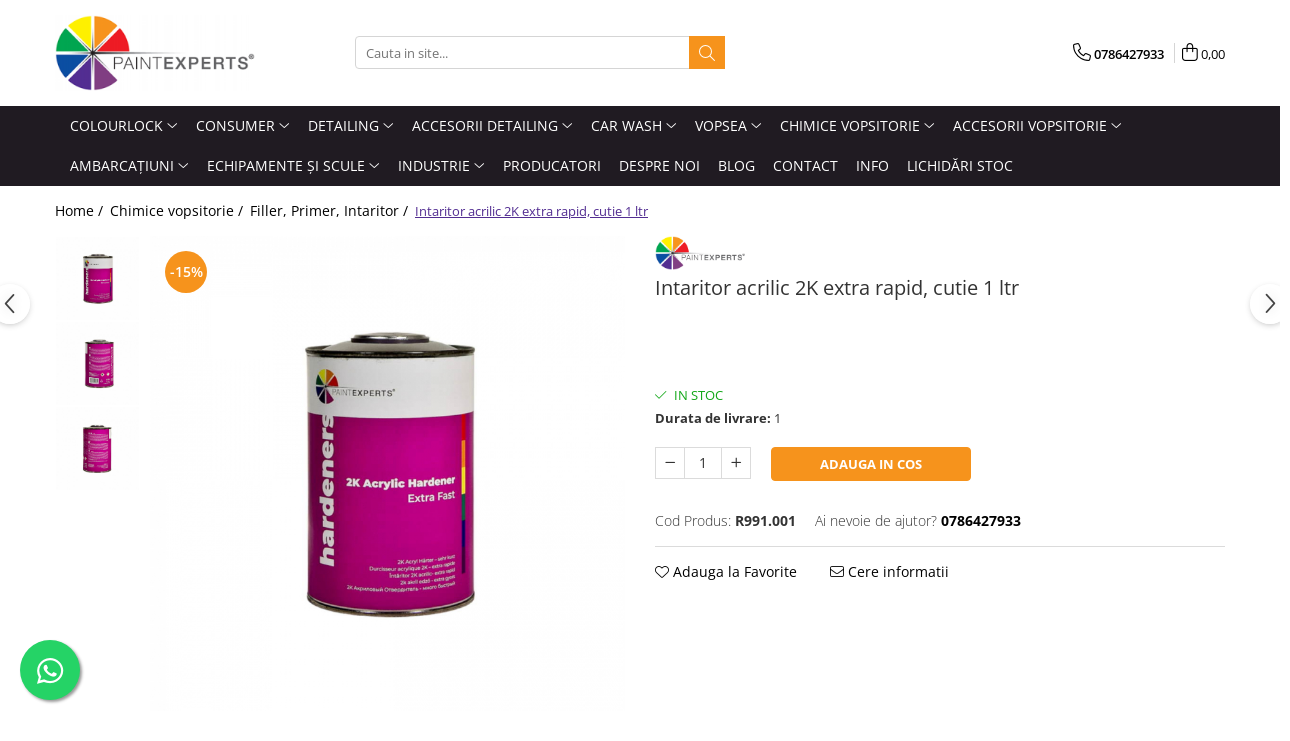

--- FILE ---
content_type: text/html; charset=UTF-8
request_url: https://www.paintexperts.ro/intaritor-acrilic-2k-extra-rapid-cutie-1-ltr.html
body_size: 37432
content:
<!DOCTYPE html>

<html lang="ro-ro">

	<head>
		<meta charset="UTF-8">

		<script src="https://gomagcdn.ro/themes/fashion/js/lazysizes.min.js?v=10201350-4.243" async=""></script>

		<script>
			function g_js(callbk){typeof callbk === 'function' ? window.addEventListener("DOMContentLoaded", callbk, false) : false;}
		</script>

					<link rel="icon" sizes="48x48" href="https://gomagcdn.ro/domains/paintexperts.ro/files/favicon/favicon1180.png">
			<link rel="apple-touch-icon" sizes="180x180" href="https://gomagcdn.ro/domains/paintexperts.ro/files/favicon/favicon1180.png">
		
		<style>
			/*body.loading{overflow:hidden;}
			body.loading #wrapper{opacity: 0;visibility: hidden;}
			body #wrapper{opacity: 1;visibility: visible;transition:all .1s ease-out;}*/

			.main-header .main-menu{min-height:43px;}
			.-g-hide{visibility:hidden;opacity:0;}

					</style>
		
		<link rel="preconnect" href="https://gomagcdn.ro"><link rel="dns-prefetch" href="https://fonts.googleapis.com" /><link rel="dns-prefetch" href="https://fonts.gstatic.com" /><link rel="dns-prefetch" href="https://connect.facebook.net" /><link rel="dns-prefetch" href="https://www.facebook.com" /><link rel="dns-prefetch" href="https://www.googletagmanager.com" /><link rel="dns-prefetch" href="https://www.google-analytics.com" />

					<link rel="preload" as="image" href="https://gomagcdn.ro/domains/paintexperts.ro/files/product/large/intaritor-acrilic-2k-extra-rapid-cutie-250-ml-copie-1423-8746.jpg"   >
		
		<link rel="preload" href="https://gomagcdn.ro/themes/fashion/js/plugins.js?v=10201350-4.243" as="script">

		
					<link rel="preload" href="https://www.paintexperts.ro/theme/default.js?v=41671094972" as="script">
				
		<link rel="preload" href="https://gomagcdn.ro/themes/fashion/js/dev.js?v=10201350-4.243" as="script">

		
					<link rel="stylesheet" href="https://gomagcdn.ro/themes/fashion/css/main-min.css?v=10201350-4.243-1" data-values='{"blockScripts": "1"}'>
		
					<link rel="stylesheet" href="https://www.paintexperts.ro/theme/default.css?v=41671094972">
		
						<link rel="stylesheet" href="https://gomagcdn.ro/themes/fashion/css/dev-style.css?v=10201350-4.243-1">
		
		
		
		<link rel="alternate" hreflang="x-default" href="https://www.paintexperts.ro/intaritor-acrilic-2k-extra-rapid-cutie-1-ltr.html">
									<script>(function(w,d,s,l,i){w[l]=w[l]||[];w[l].push({'gtm.start':
new Date().getTime(),event:'gtm.js'});var f=d.getElementsByTagName(s)[0],
j=d.createElement(s),dl=l!='dataLayer'?'&l='+l:'';j.async=true;j.src=
'https://www.googletagmanager.com/gtm.js?id='+i+dl;f.parentNode.insertBefore(j,f);
})(window,document,'script','dataLayer','GTM-P2TGJXS');</script>					
		<meta name="expires" content="never">
		<meta name="revisit-after" content="1 days">
					<meta name="author" content="Gomag">
				<title>Intaritor acrilic 2K extra rapid, cutie 1 ltr</title>


					<meta name="robots" content="index,follow" />
						
		<meta name="description" content="Intaritor acrilic 2K extra rapid, cutie 1 ltr">
		<meta class="viewport" name="viewport" content="width=device-width, initial-scale=1.0, user-scalable=no">
							<meta property="og:description" content="Întăritor acrilic 2K extra rapid pentru produse Paint Experts bicomponente."/>
							<meta property="og:image" content="https://gomagcdn.ro/domains/paintexperts.ro/files/product/large/intaritor-acrilic-2k-extra-rapid-cutie-250-ml-copie-1423-8746.jpg"/>
															<link rel="canonical" href="https://www.paintexperts.ro/intaritor-acrilic-2k-extra-rapid-cutie-1-ltr.html" />
			<meta property="og:url" content="https://www.paintexperts.ro/intaritor-acrilic-2k-extra-rapid-cutie-1-ltr.html"/>
						
		<meta name="distribution" content="Global">
		<meta name="owner" content="www.paintexperts.ro">
		<meta name="publisher" content="www.paintexperts.ro">
		<meta name="rating" content="General">
		<meta name="copyright" content="Copyright www.paintexperts.ro 2026. All rights reserved">
		<link rel="search" href="https://www.paintexperts.ro/opensearch.ro.xml" type="application/opensearchdescription+xml" title="Cautare"/>

		
							<script src="https://gomagcdn.ro/themes/fashion/js/jquery-2.1.4.min.js"></script>
			<script defer src="https://gomagcdn.ro/themes/fashion/js/jquery.autocomplete.js?v=20181023"></script>
			<script src="https://gomagcdn.ro/themes/fashion/js/gomag.config.js?v=10201350-4.243"></script>
			<script src="https://gomagcdn.ro/themes/fashion/js/gomag.js?v=10201350-4.243"></script>
		
													<script>
$.Gomag.bind('User/Data/AffiliateMarketing/HideTrafiLeak', function(event, data){

    $('.whatsappfloat').remove();
});
</script><script>
	(function(i,s,o,g,r,a,m){i['GoogleAnalyticsObject']=r;i[r]=i[r]||function(){
	(i[r].q=i[r].q||[]).push(arguments)},i[r].l=1*new Date();a=s.createElement(o),
	m=s.getElementsByTagName(o)[0];a.async=1;a.src=g;m.parentNode.insertBefore(a,m)
	})(window,document,'script','//www.google-analytics.com/analytics.js','ga');
	ga('create', 'UA-141307368-1', 'auto');  // Replace with your property ID.

	ga('require', 'ec');
</script>
<script>
	$.Gomag.bind('Product/Add/To/Cart/After/Listing', function gaProductAddToCartL(event, data){
		if(data.product !== undefined){

			var gaProduct = false;

			if(typeof(gaProducts) != 'undefined' && gaProducts[data.product.id] != undefined)
			{
				var gaProduct = gaProducts[data.product.id];
			}
			if(gaProduct == false)
			{
				gaProduct = {};
				gaProduct.id =  data.product.id ;
				gaProduct.name =  data.product.sku ;
				gaProduct.category = data.product.category;
				gaProduct.brand = data.product.brand;

				var variant = [];
				if(data.product.versions && data.product.versions != undefined && data.product.versions[data.product.id] != undefined && data.product.versions[data.product.id]['attributes'] != undefined && data.product.versions[data.product.id]['attributes'])
				{

					$.each(data.product.versions[data.product.id]['attributes'], function(i, v){
						variant.push(v.value);
					})
				}


				gaProduct.variant = variant.join(',');
			}

			gaProduct.price = data.product.price;
			gaProduct.quantity = data.product.productQuantity;

			ga('ec:addProduct', gaProduct);
			ga('ec:setAction', 'add');
			ga('send', 'event', 'UX', 'click', 'add to cart');     // Send data using an event.

			window.dataLayer = window.dataLayer || [];
			dataLayer.push({
				'event': 'addToCart',
				'ecommerce': {
					'add': {
					  'products': [gaProduct]
					}
				}
			});

        }
	})
	$.Gomag.bind('Product/Add/To/Cart/After/Details', function gaProductAddToCartD(event, data){

		if(data.product !== undefined){

			var gaProduct = false;
			if(
				typeof(gaProducts) != 'undefined'
				&&
				gaProducts[data.product.id] != undefined
			)
			{
				var gaProduct = gaProducts[data.product.id];
			}
			if(gaProduct == false)
			{

				gaProduct = {};
				gaProduct.id =  data.product.id ;
				gaProduct.name =   data.product.sku ;
				gaProduct.category = data.product.category;
				gaProduct.brand = data.product.brand;
				var variant = [];
				if(data.product.versions && data.product.versions != undefined && data.product.versions[data.product.id] != undefined && data.product.versions[data.product.id]['attributes'] != undefined && data.product.versions[data.product.id]['attributes'])
				{

					$.each(data.product.versions[data.product.id]['attributes'], function(i, v){
						variant.push(v.value);
					})
				}


				gaProduct.variant = variant.join(',');
				gaProduct.price = data.product.price;

			}
			gaProduct.quantity = data.product.productQuantity;

			ga('ec:addProduct', gaProduct);
			ga('ec:setAction', 'add');
			ga('send', 'event', 'UX', 'click', 'add to cart');     // Send data using an event.

			window.dataLayer = window.dataLayer || [];
			dataLayer.push({
			  'event': 'addToCart',
			  'ecommerce': {
				'add': {
				  'products': [gaProduct]
				}
			  }
			});
        }

	})
	 $.Gomag.bind('Product/Remove/From/Cart', function gaProductRemovedFromCart(event, data){
		var envData = $.Gomag.getEnvData();
		var products = envData.products;

		if(data.data.product !== undefined && products[data.data.product] !== undefined){


			var dataProduct = products[data.data.product];
			gaProduct = {};
			gaProduct.id =  dataProduct.id ;

			gaProduct.name =   dataProduct.sku ;
			gaProduct.category = dataProduct.category;
			gaProduct.brand = dataProduct.brand;
			gaProduct.price = dataProduct.price;

			var variant = [];
			if(dataProduct['version'] != undefined && dataProduct['version'])
			{

				$.each(dataProduct['version'], function(i, v){
					variant.push(v.value);
				})
			}


			gaProduct.variant = variant.join(',');
			gaProduct.quantity = data.data.quantity;
			ga('ec:addProduct', gaProduct);
			ga('ec:setAction', 'remove');
			ga('send', 'event', 'UX', 'click', 'remove from cart');
			window.dataLayer = window.dataLayer || [];
			dataLayer.push({
				  'event': 'removeFromCart',
				  'ecommerce': {
					'remove': {                               // 'remove' actionFieldObject measures.
					  'products': [gaProduct]
					}
				  }
				});
        }

	});

	 $.Gomag.bind('Cart/Quantity/Update', function gaCartQuantityUpdate(event, data){
		var envData = $.Gomag.getEnvData();
		var products = envData.products;
		if(!data.data.finalQuantity || !data.data.initialQuantity)
		{
			return false;
		}
		var dataProduct = products[data.data.product];
		gaProduct = {};
		gaProduct.id =  dataProduct.id ;
		gaProduct.name =   dataProduct.sku ;
		gaProduct.category = dataProduct.category;
		gaProduct.brand = dataProduct.brand;
		gaProduct.price = dataProduct.price;
		var variant = [];
		if(dataProduct['version'] != undefined && dataProduct['version'])
		{

			$.each(dataProduct['version'], function(i, v){
				variant.push(v.value);
			})
		}
		gaProduct.variant = variant.join(',');
		var type = 'addToCart';

		if(parseFloat(data.data.initialQuantity) > parseFloat(data.data.finalQuantity))
		{
			var quantity = parseFloat(data.data.initialQuantity) - parseFloat(data.data.finalQuantity);
			gaProduct.quantity = quantity;

			ga('ec:addProduct', gaProduct);
			ga('ec:setAction', 'remove');
			ga('send', 'event', 'UX', 'click', 'remove from cart');
			window.dataLayer = window.dataLayer || [];
			dataLayer.push({
				  'event': 'removeFromCart',
				  'ecommerce': {
					'remove': {                               // 'remove' actionFieldObject measures.
					  'products': [gaProduct]
					}
				  }
				});
		}
		else if(parseFloat(data.data.initialQuantity) < parseFloat(data.data.finalQuantity))
		{
			var quantity = parseFloat(data.data.finalQuantity) - parseFloat(data.data.initialQuantity);
			gaProduct.quantity = quantity;

			ga('ec:addProduct', gaProduct);
			ga('ec:setAction', 'add');
			ga('send', 'event', 'UX', 'click', 'add to cart');     // Send data using an event.

			window.dataLayer = window.dataLayer || [];
			dataLayer.push({
			  'event': 'addToCart',
			  'ecommerce': {
				'add': {
				  'products': [gaProduct]
				}
			  }
			});
		}

	});
$.Gomag.bind('Product/Box/Click', function enhancedAnalytics(queue){
		$.Gomag.asyncClickBlock(queue);
		if(
			typeof(gaProducts) != 'undefined'
			&&
			gaProducts[queue.data.product] != undefined
		)
		{
			var clickProduct = gaProducts[queue.data.product];
		}
		else
		{
			var clickProduct = {};
			var productId = queue.data.product;

			var envData = $.Gomag.getEnvData();
			var products = envData.products;

			if(products[productId] !== undefined){

				var dataProduct = products[productId];

				clickProduct.list = 'homepage';
				clickProduct.position = '0';
				clickProduct.name =  dataProduct.sku ;
				clickProduct.id = dataProduct.id;
				clickProduct.price = dataProduct.price;
				clickProduct.brand = dataProduct.brand;
				clickProduct.category = dataProduct.category;
				clickProduct.variant = '';
			}
		}
		window.dataLayer = window.dataLayer || [];

		dataLayer.push({
			'event': 'productClick',
			'ecommerce': {
			  'click': {
				'actionField': {'list': 'Search'},      // Optional list property.
				'products': [clickProduct]
			   }
			 },
			 'eventCallback': function() {
			   return false;
			 }
		  });

		ga('ec:addProduct', clickProduct);
		ga('ec:setAction', 'click', {list: 'Search'});

		  // Send click with an event, then send user to product page.
		  ga('send', 'event', 'UX', 'click', 'Results', {
			useBeacon: true,
			hitCallback: function() {
				$.Gomag.asyncClickComplete(queue);
			},
			hitCallbackFail: function()
			{
				$.Gomag.asyncClickComplete(queue);
			}
		  });
		setTimeout(function(){ $.Gomag.asyncClickComplete(queue);}, 200);
	});
</script>
<!-- Global site tag (gtag.js) - Google Analytics -->
<script>
  window.dataLayer = window.dataLayer || [];
  function gtag(){dataLayer.push(arguments);}
  if($.Gomag.getCookie('g_c_consent') == ''){

	gtag('consent', 'default', {
	  'ad_storage': 'granted',
	  'ad_user_data': 'granted',
	  'ad_personalization': 'granted',
	  'analytics_storage': 'granted',
	  'personalization_storage': 'granted',
	  'functionality_storage': 'granted',
	  'security_storage': 'granted'
	});
	 }
 else if($.Gomag.getCookie('g_c_consent') != '-1'){

			gtag('consent', 'default', {
			'ad_storage': 'granted',
			'ad_user_data': 'granted',
			'ad_personalization': 'granted',
			'analytics_storage': 'granted',
			'personalization_storage': 'granted',
			'functionality_storage': 'granted',
			'security_storage': 'granted'
		});
	 }
 else
 {
	 gtag('consent', 'default', {
		  'ad_storage': 'denied',
		  'ad_user_data': 'denied',
		  'ad_personalization': 'denied',
		  'analytics_storage': 'denied',
			'personalization_storage': 'denied',
			'functionality_storage': 'denied',
			'security_storage': 'denied'
		});

		 }
 </script>
<script async src="https://www.googletagmanager.com/gtag/js?id=G-MW7WLD8V4M"></script>
<script>

  gtag('js', new Date());

$.Gomag.bind('Cookie/Policy/Consent/Denied', function(){
	gtag('consent', 'update', {
		  'ad_storage': 'denied',
		  'ad_user_data': 'denied',
		  'ad_personalization': 'denied',
		  'analytics_storage': 'denied',
			'personalization_storage': 'denied',
			'functionality_storage': 'denied',
			'security_storage': 'denied'
		});
		})
$.Gomag.bind('Cookie/Policy/Consent/Granted', function(){
	gtag('consent', 'update', {
		  'ad_storage': 'granted',
		  'ad_user_data': 'granted',
		  'ad_personalization': 'granted',
		  'analytics_storage': 'granted',
			'personalization_storage': 'granted',
			'functionality_storage': 'granted',
			'security_storage': 'granted'
		});
		})
  gtag('config', 'G-MW7WLD8V4M', {allow_enhanced_conversions: true, groups: 'gomag'  });
</script>
<script>
function gaCGBuildProductVariant(product)
	{
		let _return = '';
		if(product.version != undefined)
		{
			$.each(product.version, function(i, a){
				_return += (_return == '' ? '' : ', ')+a.value;
			})
		}
		return _return;
	}

</script>

<script>
	$.Gomag.bind('Product/Add/To/Cart/After/Listing', function gaProductAddToCartLGCV4(event, data){
		if(data.product !== undefined){

			var gaProduct = false;
			if(typeof(gaProducts) != 'undefined' && gaProducts[data.product.id] != undefined)
			{
				gaProduct = gaProducts[data.product.id];

			}

			if(gaProduct == false)
			{
				gaProduct = {};
				gaProduct.item_id = data.product.id;
				gaProduct.currency = data.product.currency ? data.product.currency : 'RON';
				gaProduct.item_name = data.product.sku;
				gaProduct.item_variant= gaCGBuildProductVariant(data.product);
				gaProduct.item_brand = data.product.brand;
				gaProduct.item_category = data.product.category;

			}

			gaProduct.price = parseFloat(data.product.price).toFixed(2);
			gaProduct.quantity = data.product.productQuantity;

			gtag("event", "add_to_cart", {
				send_to: 'gomag',
				currency: gaProduct.currency,
				value: parseFloat(gaProduct.price) * parseFloat(gaProduct.quantity),
				items: [
					gaProduct
				]
			});

        }
	})
	$.Gomag.bind('Product/Add/To/Cart/After/Details', function gaProductAddToCartDGCV4(event, data){

		if(data.product !== undefined){

			var gaProduct = false;
			if(
				typeof(gaProducts) != 'undefined'
				&&
				gaProducts[data.product.id] != undefined
			)
			{
				var gaProduct = gaProducts[data.product.id];
			}

			if(gaProduct == false)
			{
				gaProduct = {};
				gaProduct.item_id = data.product.id;
				gaProduct.currency = data.product.currency ? data.product.currency : 'RON';
				gaProduct.item_name =data.product.sku;

				gaProduct.item_variant= gaCGBuildProductVariant(data.product);
				gaProduct.item_brand = data.product.brand;
				gaProduct.item_category = data.product.category;

			}

			gaProduct.price = parseFloat(data.product.price).toFixed(2);
			gaProduct.quantity = data.product.productQuantity;




			gtag("event", "add_to_cart", {
				send_to: 'gomag',
				currency: gaProduct.currency,
				value: parseFloat(gaProduct.price) * parseFloat(gaProduct.quantity),
				items: [
					gaProduct
				]
			});
        }

	})
	 $.Gomag.bind('Product/Remove/From/Cart', function gaProductRemovedFromCartGCV4(event, data){
		var envData = $.Gomag.getEnvData();
		var products = envData.products;

		if(data.data.product !== undefined && products[data.data.product] !== undefined){


			var dataProduct = products[data.data.product];


			gaProduct = {};
			gaProduct.item_id = dataProduct.id;

			gaProduct.item_name = dataProduct.sku;
			gaProduct.currency = dataProduct.currency;
			gaProduct.item_category = dataProduct.category;
			gaProduct.item_brand = dataProduct.brand;
			gaProduct.price = parseFloat(dataProduct.price).toFixed(2);
			gaProduct.item_variant= gaCGBuildProductVariant(dataProduct);
			gaProduct.quantity = data.data.quantity;
			gtag("event", "remove_from_cart", {
				send_to: 'gomag',
			  currency: gaProduct.currency,
			  value: parseFloat(gaProduct.price) * parseFloat(gaProduct.quantity),
			  items: [
				gaProduct
			  ]
			});
        }

	});

	 $.Gomag.bind('Cart/Quantity/Update', function gaCartQuantityUpdateV4(event, data){
		var envData = $.Gomag.getEnvData();
		var products = envData.products;
		if(!data.data.finalQuantity || !data.data.initialQuantity)
		{
			return false;
		}
		var dataProduct = products[data.data.product];
		if(dataProduct == undefined)
		{
			return false;
		}

		gaProduct = {};
		gaProduct.item_id = dataProduct.id;
		gaProduct.currency = dataProduct.currency ? dataProduct.currency : 'RON';
		gaProduct.item_name = dataProduct.sku;
		gaProduct.item_variant= gaCGBuildProductVariant(dataProduct);
		gaProduct.item_category = dataProduct.category;
		gaProduct.item_brand = dataProduct.brand;
		gaProduct.price = parseFloat(dataProduct.price).toFixed(2);

		if(parseFloat(data.data.initialQuantity) < parseFloat(data.data.finalQuantity))
		{
			var quantity = parseFloat(data.data.finalQuantity) - parseFloat(data.data.initialQuantity);
			gaProduct.quantity = quantity;

			gtag("event", "add_to_cart", {
				send_to: 'gomag',
				currency: gaProduct.currency,
				value: parseFloat(gaProduct.price) * parseFloat(gaProduct.quantity),
				items: [
					gaProduct
				]
			});
		}
		else if(parseFloat(data.data.initialQuantity) > parseFloat(data.data.finalQuantity))
		{
			var quantity = parseFloat(data.data.initialQuantity) - parseFloat(data.data.finalQuantity);
			gaProduct.quantity = quantity;
			gtag("event", "remove_from_cart", {
				send_to: 'gomag',
			  currency: gaProduct.currency,
			  value: parseFloat(gaProduct.price) * parseFloat(gaProduct.quantity),
			  items: [
				gaProduct
			  ]
			});
		}

	});

</script>
<script>
gtag('config', 'AW-16500602064');
</script><script>
	$.Gomag.bind('Product/Add/To/Cart/After/Listing', function(event, data){
		if(data.product !== undefined){
			gtag('event', 'add_to_cart', {
				send_to	: 'AW-16500602064',
				value	: parseFloat(data.product.productQuantity) * parseFloat(data.product.price),
				items	:[{
					id		: data.product.id,
					name	: data.product.name,
					brand	: data.product.brand,
					category: data.product.category,
					quantity: data.product.productQuantity,
					price	: parseFloat(data.product.price).toFixed(2)
				 
			}]
		   })
        }
	})
	$.Gomag.bind('Product/Add/To/Cart/After/Details', function(event, data){
		
		if(data.product !== undefined){
			gtag('event', 'add_to_cart', {
				send_to: 'AW-16500602064',
				value: parseFloat(data.product.productQuantity) * parseFloat(data.product.price),
				items: [{
					id: data.product.id,
					name		: data.product.name,
					brand		: data.product.brand,
					category	: data.product.category,
					quantity	: data.product.productQuantity,
					price		: parseFloat(data.product.price).toFixed(2)
				}]	
			})
		}
	})
   
</script><meta name="google-site-verification" content="AI_QNFOI91ZzVns7vMaxt0N0CR4aGKgZin5z2rdyYo8" /><!-- Facebook Pixel Code -->
				<script>
				!function(f,b,e,v,n,t,s){if(f.fbq)return;n=f.fbq=function(){n.callMethod?
				n.callMethod.apply(n,arguments):n.queue.push(arguments)};if(!f._fbq)f._fbq=n;
				n.push=n;n.loaded=!0;n.version="2.0";n.queue=[];t=b.createElement(e);t.async=!0;
				t.src=v;s=b.getElementsByTagName(e)[0];s.parentNode.insertBefore(t,s)}(window,
				document,"script","//connect.facebook.net/en_US/fbevents.js");

				fbq("init", "503700121589748");
				fbq("track", "PageView");</script>
				<!-- End Facebook Pixel Code -->
				<script>
				$.Gomag.bind('User/Ajax/Data/Loaded', function(event, data){
					if(data != undefined && data.data != undefined)
					{
						var eventData = data.data;
						if(eventData.facebookUserData != undefined)
						{
							$('body').append(eventData.facebookUserData);
						}
					}
				})
				</script>
				<meta name="facebook-domain-verification" content="yg8pvqda4d8y4wzidnhq9nlkympid0" />					
		
	</head>

	<body class="" style="">

		<script >
			function _addCss(url, attribute, value, loaded){
				var _s = document.createElement('link');
				_s.rel = 'stylesheet';
				_s.href = url;
				_s.type = 'text/css';
				if(attribute)
				{
					_s.setAttribute(attribute, value)
				}
				if(loaded){
					_s.onload = function(){
						var dom = document.getElementsByTagName('body')[0];
						//dom.classList.remove('loading');
					}
				}
				var _st = document.getElementsByTagName('link')[0];
				_st.parentNode.insertBefore(_s, _st);
			}
			//_addCss('https://fonts.googleapis.com/css2?family=Open+Sans:ital,wght@0,300;0,400;0,600;0,700;1,300;1,400&display=swap');
			_addCss('https://gomagcdn.ro/themes/_fonts/Open-Sans.css');

		</script>
		<script>
				/*setTimeout(
				  function()
				  {
				   document.getElementsByTagName('body')[0].classList.remove('loading');
				  }, 1000);*/
		</script>
									<noscript><iframe src="https://www.googletagmanager.com/ns.html?id=GTM-P2TGJXS"
height="0" width="0" style="display:none;visibility:hidden"></iframe></noscript>					
		
		<div id="wrapper">
			<!-- BLOCK:7dabb79e7bbb96ca7f2cc1551c55f271 start -->
<div id="_cartSummary" class="hide"></div>

<script >
	$(document).ready(function() {

		$(document).on('keypress', '.-g-input-loader', function(){
			$(this).addClass('-g-input-loading');
		})

		$.Gomag.bind('Product/Add/To/Cart/After', function(eventResponse, properties)
		{
									var data = JSON.parse(properties.data);
			$('.q-cart').html(data.quantity);
			if(parseFloat(data.quantity) > 0)
			{
				$('.q-cart').removeClass('hide');
			}
			else
			{
				$('.q-cart').addClass('hide');
			}
			$('.cartPrice').html(data.subtotal + ' ' + data.currency);
			$('.cartProductCount').html(data.quantity);


		})
		$('#_cartSummary').on('updateCart', function(event, cart) {
			var t = $(this);

			$.get('https://www.paintexperts.ro/cart-update', {
				cart: cart
			}, function(data) {

				$('.q-cart').html(data.quantity);
				if(parseFloat(data.quantity) > 0)
				{
					$('.q-cart').removeClass('hide');
				}
				else
				{
					$('.q-cart').addClass('hide');
				}
				$('.cartPrice').html(data.subtotal + ' ' + data.currency);
				$('.cartProductCount').html(data.quantity);
			}, 'json');
			window.ga = window.ga || function() {
				(ga.q = ga.q || []).push(arguments)
			};
			ga('send', 'event', 'Buton', 'Click', 'Adauga_Cos');
		});

		if(window.gtag_report_conversion) {
			$(document).on("click", 'li.phone-m', function() {
				var phoneNo = $('li.phone-m').children( "a").attr('href');
				gtag_report_conversion(phoneNo);
			});

		}

	});
</script>



<header class="main-header container-bg clearfix" data-block="headerBlock">
	<div class="discount-tape container-h full -g-hide" id="_gomagHellobar"></div>

		
	<div class="top-head-bg container-h full">

		<div class="top-head container-h">
			<div class="row">
				<div class="col-md-3 col-sm-3 col-xs-5 logo-h">
					
	<a href="https://www.paintexperts.ro" id="logo" data-pageId="2">
		<img src="https://gomagcdn.ro/domains/paintexperts.ro/files/company/logo8646.png" fetchpriority="high" class="img-responsive" alt="" title="" width="200" height="50" style="width:auto;">
	</a>
				</div>
				<div class="col-md-4 col-sm-4 col-xs-7 main search-form-box">
					
<form name="search-form" class="search-form" action="https://www.paintexperts.ro/produse" id="_searchFormMainHeader">

	<input id="_autocompleteSearchMainHeader" name="c" class="input-placeholder -g-input-loader" type="text" placeholder="Cauta in site..." aria-label="Search"  value="">
	<button id="_doSearch" class="search-button" aria-hidden="true">
		<i class="fa fa-search" aria-hidden="true"></i>
	</button>

				<script >
			$(document).ready(function() {

				$('#_autocompleteSearchMainHeader').autocomplete({
					serviceUrl: 'https://www.paintexperts.ro/autocomplete',
					minChars: 2,
					deferRequestBy: 700,
					appendTo: '#_searchFormMainHeader',
					width: parseInt($('#_doSearch').offset().left) - parseInt($('#_autocompleteSearchMainHeader').offset().left),
					formatResult: function(suggestion, currentValue) {
						return suggestion.value;
					},
					onSelect: function(suggestion) {
						$(this).val(suggestion.data);
					},
					onSearchComplete: function(suggestion) {
						$(this).removeClass('-g-input-loading');
					}
				});
				$(document).on('click', '#_doSearch', function(e){
					e.preventDefault();
					if($('#_autocompleteSearchMainHeader').val() != '')
					{
						$('#_searchFormMainHeader').submit();
					}
				})
			});
		</script>
	

</form>
				</div>
				<div class="col-md-5 col-sm-5 acount-section">
					
<ul>
	<li class="search-m hide">
		<a href="#" class="-g-no-url" aria-label="Cauta in site..." data-pageId="">
			<i class="fa fa-search search-open" aria-hidden="true"></i>
			<i style="display:none" class="fa fa-times search-close" aria-hidden="true"></i>
		</a>
	</li>
	<li class="-g-user-icon -g-user-icon-empty">
			
	</li>
	
				<li class="contact-header">
			<a href="tel:0786427933" aria-label="Contacteaza-ne" data-pageId="3">
				<i class="fa fa-phone" aria-hidden="true"></i>
								<span>0786427933</span>
			</a>
		</li>
			<li class="wishlist-header hide">
		<a href="https://www.paintexperts.ro/wishlist" aria-label="Wishlist" data-pageId="28">
			<span class="-g-wishlist-product-count -g-hide"></span>
			<i class="fa fa-heart-o" aria-hidden="true"></i>
			<span class="">Favorite</span>
		</a>
	</li>
	<li class="cart-header-btn cart">
		<a class="cart-drop _showCartHeader" href="https://www.paintexperts.ro/cos-de-cumparaturi" aria-label="Cos de cumparaturi">
			<span class="q-cart hide">0</span>
			<i class="fa fa-shopping-bag" aria-hidden="true"></i>
			<span class="count cartPrice">0,00
				
			</span>
		</a>
					<div class="cart-dd  _cartShow cart-closed"></div>
			</li>

	</ul>

	<script>
		$(document).ready(function() {
			//Cart
							$('.cart').mouseenter(function() {
					$.Gomag.showCartSummary('div._cartShow');
				}).mouseleave(function() {
					$.Gomag.hideCartSummary('div._cartShow');
					$('div._cartShow').removeClass('cart-open');
				});
						$(document).on('click', '.dropdown-toggle', function() {
				window.location = $(this).attr('href');
			})
		})
	</script>

				</div>
			</div>
		</div>
	</div>


<div id="navigation">
	<nav id="main-menu" class="main-menu container-h full clearfix">
		<a href="#" class="menu-trg -g-no-url" title="Produse">
			<span>&nbsp;</span>
		</a>
		
<div class="container-h nav-menu-hh clearfix">

	<!-- BASE MENU -->
	<ul class="
			nav-menu base-menu container-h
			
			
		">

		

			
		<li class="menu-drop __GomagMM ">
							<a
					href="https://www.paintexperts.ro/colourlock"
					class="  "
					rel="  "
					
					title="Colourlock"
					data-Gomag=''
					data-block-name="mainMenuD0"
					data-pageId= "133"
					data-block="mainMenuD">
											<span class="list">Colourlock</span>
						<i class="fa fa-angle-down"></i>
				</a>

									<div class="menu-dd">
										<ul class="drop-list clearfix w100">
																																						<li class="fl">
										<div class="col">
											<p class="title">
												<a
												href="https://www.paintexperts.ro/seturi-intretinere-si-reparatii"
												class="title    "
												rel="  "
												
												title="Seturi intretinere si reparatii"
												data-Gomag=''
												data-block-name="mainMenuD1"
												data-block="mainMenuD"
												data-pageId= "80"
												>
																										Seturi intretinere si reparatii
												</a>
											</p>
																						
										</div>
									</li>
																																<li class="fl">
										<div class="col">
											<p class="title">
												<a
												href="https://www.paintexperts.ro/curatare-piele"
												class="title    "
												rel="  "
												
												title="Curățare"
												data-Gomag=''
												data-block-name="mainMenuD1"
												data-block="mainMenuD"
												data-pageId= "80"
												>
																										Curățare
												</a>
											</p>
																						
										</div>
									</li>
																																<li class="fl">
										<div class="col">
											<p class="title">
												<a
												href="https://www.paintexperts.ro/intretinere-impregnare-si-protectie"
												class="title    "
												rel="  "
												
												title="Întreținere, impregnare și protecție"
												data-Gomag=''
												data-block-name="mainMenuD1"
												data-block="mainMenuD"
												data-pageId= "80"
												>
																										Întreținere, impregnare și protecție
												</a>
											</p>
																						
										</div>
									</li>
																																<li class="fl">
										<div class="col">
											<p class="title">
												<a
												href="https://www.paintexperts.ro/vopsea-piele"
												class="title    "
												rel="  "
												
												title="Produse vopsire piele"
												data-Gomag=''
												data-block-name="mainMenuD1"
												data-block="mainMenuD"
												data-pageId= "80"
												>
																										Produse vopsire piele
												</a>
											</p>
																						
										</div>
									</li>
																																<li class="fl">
										<div class="col">
											<p class="title">
												<a
												href="https://www.paintexperts.ro/produse-reparatie-piele-plastic-si-vinilin"
												class="title    "
												rel="  "
												
												title="Produse reparație piele, plastic și vinilin"
												data-Gomag=''
												data-block-name="mainMenuD1"
												data-block="mainMenuD"
												data-pageId= "80"
												>
																										Produse reparație piele, plastic și vinilin
												</a>
											</p>
																						
										</div>
									</li>
																																<li class="fl">
										<div class="col">
											<p class="title">
												<a
												href="https://www.paintexperts.ro/accesorii-colourlock"
												class="title    "
												rel="  "
												
												title="Accesorii Colourlock"
												data-Gomag=''
												data-block-name="mainMenuD1"
												data-block="mainMenuD"
												data-pageId= "80"
												>
																										Accesorii Colourlock
												</a>
											</p>
																						
										</div>
									</li>
																													</ul>
																	</div>
									
		</li>
		
		<li class="menu-drop __GomagMM ">
							<a
					href="https://www.paintexperts.ro/consumer"
					class="  "
					rel="  "
					
					title="Consumer"
					data-Gomag='{"image":"https:\/\/gomagcdn.ro\/domains\/paintexperts.ro\/files\/category\/original\/kc-consumer-8453.jpg"}'
					data-block-name="mainMenuD0"
					data-pageId= "8"
					data-block="mainMenuD">
											<span class="list">Consumer</span>
						<i class="fa fa-angle-down"></i>
				</a>

									<div class="menu-dd">
										<ul class="drop-list clearfix w100">
																																						<li class="fl">
										<div class="col">
											<p class="title">
												<a
												href="https://www.paintexperts.ro/pentru-jante-consumer"
												class="title    "
												rel="  "
												
												title="Jante"
												data-Gomag='{"image":"https:\/\/gomagcdn.ro\/domains\/paintexperts.ro\/files\/category\/original\/kc-consumer-5890.jpg"}'
												data-block-name="mainMenuD1"
												data-block="mainMenuD"
												data-pageId= "80"
												>
																										Jante
												</a>
											</p>
																						
										</div>
									</li>
																																<li class="fl">
										<div class="col">
											<p class="title">
												<a
												href="https://www.paintexperts.ro/prespalare-consumer"
												class="title    "
												rel="  "
												
												title="Prespălare"
												data-Gomag='{"image":"https:\/\/gomagcdn.ro\/domains\/paintexperts.ro\/files\/category\/original\/kc-consumer-6203.jpg"}'
												data-block-name="mainMenuD1"
												data-block="mainMenuD"
												data-pageId= "80"
												>
																										Prespălare
												</a>
											</p>
																						
										</div>
									</li>
																																<li class="fl">
										<div class="col">
											<p class="title">
												<a
												href="https://www.paintexperts.ro/sampon-consumer"
												class="title    "
												rel="  "
												
												title="Șampon"
												data-Gomag='{"image":"https:\/\/gomagcdn.ro\/domains\/paintexperts.ro\/files\/category\/original\/kc-consumer-4176.jpg"}'
												data-block-name="mainMenuD1"
												data-block="mainMenuD"
												data-pageId= "80"
												>
																										Șampon
												</a>
											</p>
																						
										</div>
									</li>
																																<li class="fl">
										<div class="col">
											<p class="title">
												<a
												href="https://www.paintexperts.ro/pentru-textile-si-mochete-consumer"
												class="title    "
												rel="  "
												
												title="Textile și mochete"
												data-Gomag=''
												data-block-name="mainMenuD1"
												data-block="mainMenuD"
												data-pageId= "80"
												>
																										Textile și mochete
												</a>
											</p>
																						
										</div>
									</li>
																																<li class="fl">
										<div class="col">
											<p class="title">
												<a
												href="https://www.paintexperts.ro/pentru-piele-consumer"
												class="title    "
												rel="  "
												
												title="Piele"
												data-Gomag='{"image":"https:\/\/gomagcdn.ro\/domains\/paintexperts.ro\/files\/category\/original\/kc-consumer-9628.jpg"}'
												data-block-name="mainMenuD1"
												data-block="mainMenuD"
												data-pageId= "80"
												>
																										Piele
												</a>
											</p>
																						
										</div>
									</li>
																																<li class="fl">
										<div class="col">
											<p class="title">
												<a
												href="https://www.paintexperts.ro/pentru-plastic-si-cauciuc-consumer"
												class="title    "
												rel="  "
												
												title="Plastic și cauciuc"
												data-Gomag='{"image":"https:\/\/gomagcdn.ro\/domains\/paintexperts.ro\/files\/category\/original\/kc-consumer-536.jpg"}'
												data-block-name="mainMenuD1"
												data-block="mainMenuD"
												data-pageId= "80"
												>
																										Plastic și cauciuc
												</a>
											</p>
																						
										</div>
									</li>
																																<li class="fl">
										<div class="col">
											<p class="title">
												<a
												href="https://www.paintexperts.ro/pentru-sticla-consumer"
												class="title    "
												rel="  "
												
												title="Sticlă"
												data-Gomag='{"image":"https:\/\/gomagcdn.ro\/domains\/paintexperts.ro\/files\/category\/original\/kc-consumer-6380.jpg"}'
												data-block-name="mainMenuD1"
												data-block="mainMenuD"
												data-pageId= "80"
												>
																										Sticlă
												</a>
											</p>
																						
										</div>
									</li>
																																<li class="fl">
										<div class="col">
											<p class="title">
												<a
												href="https://www.paintexperts.ro/odorizante-consumer"
												class="title    "
												rel="  "
												
												title="Odorizante"
												data-Gomag='{"image":"https:\/\/gomagcdn.ro\/domains\/paintexperts.ro\/files\/category\/original\/kc-consumer-2038.jpg"}'
												data-block-name="mainMenuD1"
												data-block="mainMenuD"
												data-pageId= "80"
												>
																										Odorizante
												</a>
											</p>
																						
										</div>
									</li>
																																<li class="fl">
										<div class="col">
											<p class="title">
												<a
												href="https://www.paintexperts.ro/argila-consumer"
												class="title    "
												rel="  "
												
												title="Decontaminare"
												data-Gomag='{"image":"https:\/\/gomagcdn.ro\/domains\/paintexperts.ro\/files\/category\/original\/kc-consumer-4273.jpg"}'
												data-block-name="mainMenuD1"
												data-block="mainMenuD"
												data-pageId= "80"
												>
																										Decontaminare
												</a>
											</p>
																						
										</div>
									</li>
																																<li class="fl">
										<div class="col">
											<p class="title">
												<a
												href="https://www.paintexperts.ro/polish-consumer"
												class="title    "
												rel="  "
												
												title="Polish"
												data-Gomag='{"image":"https:\/\/gomagcdn.ro\/domains\/paintexperts.ro\/files\/category\/original\/kc-consumer-1571.jpg"}'
												data-block-name="mainMenuD1"
												data-block="mainMenuD"
												data-pageId= "80"
												>
																										Polish
												</a>
											</p>
																						
										</div>
									</li>
																																<li class="fl">
										<div class="col">
											<p class="title">
												<a
												href="https://www.paintexperts.ro/ceara-consumer"
												class="title    "
												rel="  "
												
												title="Ceară, sealant"
												data-Gomag='{"image":"https:\/\/gomagcdn.ro\/domains\/paintexperts.ro\/files\/category\/original\/kc-consumer-7353.jpg"}'
												data-block-name="mainMenuD1"
												data-block="mainMenuD"
												data-pageId= "80"
												>
																										Ceară, sealant
												</a>
											</p>
																						
										</div>
									</li>
																																<li class="fl">
										<div class="col">
											<p class="title">
												<a
												href="https://www.paintexperts.ro/detailing-rapid-consumer"
												class="title    "
												rel="  "
												
												title="Detailing rapid"
												data-Gomag='{"image":"https:\/\/gomagcdn.ro\/domains\/paintexperts.ro\/files\/category\/original\/kc-consumer-5240.jpg"}'
												data-block-name="mainMenuD1"
												data-block="mainMenuD"
												data-pageId= "80"
												>
																										Detailing rapid
												</a>
											</p>
																						
										</div>
									</li>
																													</ul>
																	</div>
									
		</li>
		
		<li class="menu-drop __GomagMM ">
							<a
					href="https://www.paintexperts.ro/detailing"
					class="  "
					rel="  "
					
					title="Detailing"
					data-Gomag='{"image":"https:\/\/gomagcdn.ro\/domains\/paintexperts.ro\/files\/category\/original\/kc-detailing-6574.jpg"}'
					data-block-name="mainMenuD0"
					data-pageId= "1"
					data-block="mainMenuD">
											<span class="list">Detailing</span>
						<i class="fa fa-angle-down"></i>
				</a>

									<div class="menu-dd">
										<ul class="drop-list clearfix w100">
																																						<li class="fl">
										<div class="col">
											<p class="title">
												<a
												href="https://www.paintexperts.ro/compartiment-motor-detailing"
												class="title    "
												rel="  "
												
												title="Compartiment motor"
												data-Gomag=''
												data-block-name="mainMenuD1"
												data-block="mainMenuD"
												data-pageId= "80"
												>
																										Compartiment motor
												</a>
											</p>
																						
										</div>
									</li>
																																<li class="fl">
										<div class="col">
											<p class="title">
												<a
												href="https://www.paintexperts.ro/textil"
												class="title    "
												rel="  "
												
												title="Textil"
												data-Gomag='{"image":"https:\/\/gomagcdn.ro\/domains\/paintexperts.ro\/files\/category\/original\/kc-detailing-655.jpg"}'
												data-block-name="mainMenuD1"
												data-block="mainMenuD"
												data-pageId= "80"
												>
																										Textil
												</a>
											</p>
																																															<a
														href="https://www.paintexperts.ro/protectie-textil"
														rel="  "
														
														title="Protectie textil"
														class="    "
														data-Gomag=''
														data-block-name="mainMenuD2"
														data-block="mainMenuD"
														data-pageId="1"
													>
																												<i class="fa fa-angle-right"></i>
														<span>Protectie textil</span>
													</a>
																									<a
														href="https://www.paintexperts.ro/curatare-textil"
														rel="  "
														
														title="Curatare textil"
														class="    "
														data-Gomag=''
														data-block-name="mainMenuD2"
														data-block="mainMenuD"
														data-pageId="1"
													>
																												<i class="fa fa-angle-right"></i>
														<span>Curatare textil</span>
													</a>
																									<a
														href="https://www.paintexperts.ro/cabrio-soft-top"
														rel="  "
														
														title="Cabrio/Soft Top"
														class="    "
														data-Gomag=''
														data-block-name="mainMenuD2"
														data-block="mainMenuD"
														data-pageId="1"
													>
																												<i class="fa fa-angle-right"></i>
														<span>Cabrio/Soft Top</span>
													</a>
																							
										</div>
									</li>
																																<li class="fl">
										<div class="col">
											<p class="title">
												<a
												href="https://www.paintexperts.ro/piele-vinilin-detailing"
												class="title    "
												rel="  "
												
												title="Piele, vinilin"
												data-Gomag='{"image":"https:\/\/gomagcdn.ro\/domains\/paintexperts.ro\/files\/category\/original\/kc-detailing-2793.jpg"}'
												data-block-name="mainMenuD1"
												data-block="mainMenuD"
												data-pageId= "80"
												>
																										Piele, vinilin
												</a>
											</p>
																																															<a
														href="https://www.paintexperts.ro/curatare-piele-143"
														rel="  "
														
														title="Curățare piele, vinilin"
														class="    "
														data-Gomag=''
														data-block-name="mainMenuD2"
														data-block="mainMenuD"
														data-pageId="1"
													>
																												<i class="fa fa-angle-right"></i>
														<span>Curățare piele, vinilin</span>
													</a>
																									<a
														href="https://www.paintexperts.ro/protectie-piele-vinilin"
														rel="  "
														
														title="Protecție piele, vinilin"
														class="    "
														data-Gomag=''
														data-block-name="mainMenuD2"
														data-block="mainMenuD"
														data-pageId="1"
													>
																												<i class="fa fa-angle-right"></i>
														<span>Protecție piele, vinilin</span>
													</a>
																									<a
														href="https://www.paintexperts.ro/hidratare-piele-vinilin"
														rel="  "
														
														title="Hidratare piele, vinilin"
														class="    "
														data-Gomag=''
														data-block-name="mainMenuD2"
														data-block="mainMenuD"
														data-pageId="1"
													>
																												<i class="fa fa-angle-right"></i>
														<span>Hidratare piele, vinilin</span>
													</a>
																							
										</div>
									</li>
																																<li class="fl">
										<div class="col">
											<p class="title">
												<a
												href="https://www.paintexperts.ro/plastic-vinil-la-interior"
												class="title    "
												rel="  "
												
												title="Plastic, Cauciuc interior"
												data-Gomag='{"image":"https:\/\/gomagcdn.ro\/domains\/paintexperts.ro\/files\/category\/original\/kc-detailing-5477.jpg"}'
												data-block-name="mainMenuD1"
												data-block="mainMenuD"
												data-pageId= "80"
												>
																										Plastic, Cauciuc interior
												</a>
											</p>
																						
										</div>
									</li>
																																<li class="fl">
										<div class="col">
											<p class="title">
												<a
												href="https://www.paintexperts.ro/suprafete-exterioare-pre-tratament"
												class="title    "
												rel="  "
												
												title="Decontaminare, Pre-tratare"
												data-Gomag='{"image":"https:\/\/gomagcdn.ro\/domains\/paintexperts.ro\/files\/category\/original\/kc-detailing-2428.jpg"}'
												data-block-name="mainMenuD1"
												data-block="mainMenuD"
												data-pageId= "80"
												>
																										Decontaminare, Pre-tratare
												</a>
											</p>
																						
										</div>
									</li>
																																<li class="fl">
										<div class="col">
											<p class="title">
												<a
												href="https://www.paintexperts.ro/polish"
												class="title    "
												rel="  "
												
												title="Polish"
												data-Gomag='{"image":"https:\/\/gomagcdn.ro\/domains\/paintexperts.ro\/files\/category\/original\/kc-detailing-406.jpg"}'
												data-block-name="mainMenuD1"
												data-block="mainMenuD"
												data-pageId= "80"
												>
																										Polish
												</a>
											</p>
																																															<a
														href="https://www.paintexperts.ro/paste-polish"
														rel="  "
														
														title="Paste"
														class="    "
														data-Gomag='{"image":"https:\/\/gomagcdn.ro\/domains\/paintexperts.ro\/files\/category\/original\/kc-detailing-5020.jpg"}'
														data-block-name="mainMenuD2"
														data-block="mainMenuD"
														data-pageId="1"
													>
																												<i class="fa fa-angle-right"></i>
														<span>Paste</span>
													</a>
																									<a
														href="https://www.paintexperts.ro/bureti-talere-polish"
														rel="  "
														
														title="Bureți, Talere"
														class="    "
														data-Gomag='{"image":"https:\/\/gomagcdn.ro\/domains\/paintexperts.ro\/files\/category\/original\/kc-detailing-3693.jpg"}'
														data-block-name="mainMenuD2"
														data-block="mainMenuD"
														data-pageId="1"
													>
																												<i class="fa fa-angle-right"></i>
														<span>Bureți, Talere</span>
													</a>
																							
										</div>
									</li>
																																<li class="fl">
										<div class="col">
											<p class="title">
												<a
												href="https://www.paintexperts.ro/protectie-vopsea"
												class="title    "
												rel="  "
												
												title="Protecție vopsea"
												data-Gomag='{"image":"https:\/\/gomagcdn.ro\/domains\/paintexperts.ro\/files\/category\/original\/kc-detailing-3468.jpg"}'
												data-block-name="mainMenuD1"
												data-block="mainMenuD"
												data-pageId= "80"
												>
																										Protecție vopsea
												</a>
											</p>
																																															<a
														href="https://www.paintexperts.ro/ceara-protectie-vopsea"
														rel="  "
														
														title="Ceară"
														class="    "
														data-Gomag='{"image":"https:\/\/gomagcdn.ro\/domains\/paintexperts.ro\/files\/category\/original\/kc-detailing-4751.jpg"}'
														data-block-name="mainMenuD2"
														data-block="mainMenuD"
														data-pageId="1"
													>
																												<i class="fa fa-angle-right"></i>
														<span>Ceară</span>
													</a>
																									<a
														href="https://www.paintexperts.ro/nano"
														rel="  "
														
														title="Nano"
														class="    "
														data-Gomag='{"image":"https:\/\/gomagcdn.ro\/domains\/paintexperts.ro\/files\/category\/original\/kc-detailing-9647.jpg"}'
														data-block-name="mainMenuD2"
														data-block="mainMenuD"
														data-pageId="1"
													>
																												<i class="fa fa-angle-right"></i>
														<span>Nano</span>
													</a>
																									<a
														href="https://www.paintexperts.ro/ceramica"
														rel="  "
														
														title="Ceramică"
														class="    "
														data-Gomag='{"image":"https:\/\/gomagcdn.ro\/domains\/paintexperts.ro\/files\/category\/original\/kc-detailing-4791.jpg"}'
														data-block-name="mainMenuD2"
														data-block="mainMenuD"
														data-pageId="1"
													>
																												<i class="fa fa-angle-right"></i>
														<span>Ceramică</span>
													</a>
																							
										</div>
									</li>
																																<li class="fl">
										<div class="col">
											<p class="title">
												<a
												href="https://www.paintexperts.ro/plastic-cauciuc-la-exterior"
												class="title    "
												rel="  "
												
												title="Plastic, Cauciuc exterior"
												data-Gomag='{"image":"https:\/\/gomagcdn.ro\/domains\/paintexperts.ro\/files\/category\/original\/kc-detailing-716.jpg"}'
												data-block-name="mainMenuD1"
												data-block="mainMenuD"
												data-pageId= "80"
												>
																										Plastic, Cauciuc exterior
												</a>
											</p>
																						
										</div>
									</li>
																																<li class="fl">
										<div class="col">
											<p class="title">
												<a
												href="https://www.paintexperts.ro/sticla"
												class="title    "
												rel="  "
												
												title="Sticlă"
												data-Gomag='{"image":"https:\/\/gomagcdn.ro\/domains\/paintexperts.ro\/files\/category\/original\/kc-detailing-1000.jpg"}'
												data-block-name="mainMenuD1"
												data-block="mainMenuD"
												data-pageId= "80"
												>
																										Sticlă
												</a>
											</p>
																						
										</div>
									</li>
																																<li class="fl">
										<div class="col">
											<p class="title">
												<a
												href="https://www.paintexperts.ro/odorizant-ac-detailing"
												class="title    "
												rel="  "
												
												title="Odorizante, A/C"
												data-Gomag=''
												data-block-name="mainMenuD1"
												data-block="mainMenuD"
												data-pageId= "80"
												>
																										Odorizante, A/C
												</a>
											</p>
																						
										</div>
									</li>
																																<li class="fl">
										<div class="col">
											<p class="title">
												<a
												href="https://www.paintexperts.ro/detailing-rapid-detailing"
												class="title    "
												rel="  "
												
												title="Detailing rapid"
												data-Gomag='{"image":"https:\/\/gomagcdn.ro\/domains\/paintexperts.ro\/files\/category\/original\/kc-detailing-9691.jpg"}'
												data-block-name="mainMenuD1"
												data-block="mainMenuD"
												data-pageId= "80"
												>
																										Detailing rapid
												</a>
											</p>
																						
										</div>
									</li>
																													</ul>
																	</div>
									
		</li>
		
		<li class="menu-drop __GomagMM ">
							<a
					href="https://www.paintexperts.ro/accesorii-detailing-118"
					class="  "
					rel="  "
					
					title="Accesorii detailing"
					data-Gomag=''
					data-block-name="mainMenuD0"
					data-pageId= "118"
					data-block="mainMenuD">
											<span class="list">Accesorii detailing</span>
						<i class="fa fa-angle-down"></i>
				</a>

									<div class="menu-dd">
										<ul class="drop-list clearfix w100">
																																						<li class="fl">
										<div class="col">
											<p class="title">
												<a
												href="https://www.paintexperts.ro/accesorii-detailing-produse-microfibra"
												class="title    "
												rel="  "
												
												title="Produse microfibra"
												data-Gomag=''
												data-block-name="mainMenuD1"
												data-block="mainMenuD"
												data-pageId= "80"
												>
																										Produse microfibra
												</a>
											</p>
																						
										</div>
									</li>
																																<li class="fl">
										<div class="col">
											<p class="title">
												<a
												href="https://www.paintexperts.ro/accesorii-detailing-perii-pensule"
												class="title    "
												rel="  "
												
												title="Perii, pensule"
												data-Gomag=''
												data-block-name="mainMenuD1"
												data-block="mainMenuD"
												data-pageId= "80"
												>
																										Perii, pensule
												</a>
											</p>
																						
										</div>
									</li>
																																<li class="fl">
										<div class="col">
											<p class="title">
												<a
												href="https://www.paintexperts.ro/accesorii-detailing-bureti-aplicatori"
												class="title    "
												rel="  "
												
												title="Bureți, aplicatori"
												data-Gomag=''
												data-block-name="mainMenuD1"
												data-block="mainMenuD"
												data-pageId= "80"
												>
																										Bureți, aplicatori
												</a>
											</p>
																						
										</div>
									</li>
																																<li class="fl">
										<div class="col">
											<p class="title">
												<a
												href="https://www.paintexperts.ro/accesorii-detailing-pulverizatoare-recipiente"
												class="title    "
												rel="  "
												
												title="Pulverizatoare, recipiente"
												data-Gomag=''
												data-block-name="mainMenuD1"
												data-block="mainMenuD"
												data-pageId= "80"
												>
																										Pulverizatoare, recipiente
												</a>
											</p>
																						
										</div>
									</li>
																																<li class="fl">
										<div class="col">
											<p class="title">
												<a
												href="https://www.paintexperts.ro/accesorii-detailing-abrazive-detailing"
												class="title    "
												rel="  "
												
												title="Abrazive detailing"
												data-Gomag=''
												data-block-name="mainMenuD1"
												data-block="mainMenuD"
												data-pageId= "80"
												>
																										Abrazive detailing
												</a>
											</p>
																						
										</div>
									</li>
																																<li class="fl">
										<div class="col">
											<p class="title">
												<a
												href="https://www.paintexperts.ro/accesorii-detailing-altele"
												class="title    "
												rel="  "
												
												title="Altele"
												data-Gomag=''
												data-block-name="mainMenuD1"
												data-block="mainMenuD"
												data-pageId= "80"
												>
																										Altele
												</a>
											</p>
																						
										</div>
									</li>
																													</ul>
																	</div>
									
		</li>
		
		<li class="menu-drop __GomagMM ">
							<a
					href="#"
					class="  -g-no-url "
					rel="  "
					
					title="Car Wash"
					data-Gomag=''
					data-block-name="mainMenuD0"
					data-pageId= "80"
					data-block="mainMenuD">
											<span class="list">Car Wash</span>
						<i class="fa fa-angle-down"></i>
				</a>

									<div class="menu-dd">
										<ul class="drop-list clearfix w100">
																																						<li class="fl">
										<div class="col">
											<p class="title">
												<a
												href="https://www.paintexperts.ro/curatare-jante"
												class="title    "
												rel="  "
												
												title="Curățare jante"
												data-Gomag='{"image":"https:\/\/gomagcdn.ro\/domains\/paintexperts.ro\/files\/category\/original\/kc-car-wash-1-1-1058.jpg"}'
												data-block-name="mainMenuD1"
												data-block="mainMenuD"
												data-pageId= "80"
												>
																										Curățare jante
												</a>
											</p>
																						
										</div>
									</li>
																																<li class="fl">
										<div class="col">
											<p class="title">
												<a
												href="https://www.paintexperts.ro/prespalare"
												class="title    "
												rel="  "
												
												title="Prespălare"
												data-Gomag='{"image":"https:\/\/gomagcdn.ro\/domains\/paintexperts.ro\/files\/category\/original\/kc-car-wash-1-1-831.jpg"}'
												data-block-name="mainMenuD1"
												data-block="mainMenuD"
												data-pageId= "80"
												>
																										Prespălare
												</a>
											</p>
																						
										</div>
									</li>
																																<li class="fl">
										<div class="col">
											<p class="title">
												<a
												href="https://www.paintexperts.ro/spalare"
												class="title    "
												rel="  "
												
												title="Spălare"
												data-Gomag='{"image":"https:\/\/gomagcdn.ro\/domains\/paintexperts.ro\/files\/category\/original\/kc-car-wash-1-1-3031.jpg"}'
												data-block-name="mainMenuD1"
												data-block="mainMenuD"
												data-pageId= "80"
												>
																										Spălare
												</a>
											</p>
																						
										</div>
									</li>
																																<li class="fl">
										<div class="col">
											<p class="title">
												<a
												href="https://www.paintexperts.ro/ceara-uscare"
												class="title    "
												rel="  "
												
												title="Ceară, Aditivi uscare"
												data-Gomag='{"image":"https:\/\/gomagcdn.ro\/domains\/paintexperts.ro\/files\/category\/original\/kc-car-wash-1-1-5460.jpg"}'
												data-block-name="mainMenuD1"
												data-block="mainMenuD"
												data-pageId= "80"
												>
																										Ceară, Aditivi uscare
												</a>
											</p>
																						
										</div>
									</li>
																																<li class="fl">
										<div class="col">
											<p class="title">
												<a
												href="https://www.paintexperts.ro/odorizante"
												class="title    "
												rel="  "
												
												title="Odorizante"
												data-Gomag='{"image":"https:\/\/gomagcdn.ro\/domains\/paintexperts.ro\/files\/category\/original\/kc-car-wash-1-1-9771.jpg"}'
												data-block-name="mainMenuD1"
												data-block="mainMenuD"
												data-pageId= "80"
												>
																										Odorizante
												</a>
											</p>
																						
										</div>
									</li>
																																<li class="fl">
										<div class="col">
											<p class="title">
												<a
												href="https://www.paintexperts.ro/vehicule-comerciale"
												class="title    "
												rel="  "
												
												title="Vehicule comerciale"
												data-Gomag='{"image":"https:\/\/gomagcdn.ro\/domains\/paintexperts.ro\/files\/category\/original\/kc-car-wash-1-1-4141.jpg"}'
												data-block-name="mainMenuD1"
												data-block="mainMenuD"
												data-pageId= "80"
												>
																										Vehicule comerciale
												</a>
											</p>
																						
										</div>
									</li>
																																<li class="fl">
										<div class="col">
											<p class="title">
												<a
												href="https://www.paintexperts.ro/accesorii-car-wash"
												class="title    "
												rel="  "
												
												title="Accesorii"
												data-Gomag='{"image":"https:\/\/gomagcdn.ro\/domains\/paintexperts.ro\/files\/category\/original\/kc-car-wash-1-1-2206.jpg"}'
												data-block-name="mainMenuD1"
												data-block="mainMenuD"
												data-pageId= "80"
												>
																										Accesorii
												</a>
											</p>
																																															<a
														href="https://www.paintexperts.ro/pensule-perii-lavete-accesorii-car-wash"
														rel="  "
														
														title="Pensule, Perii, Lavete, Bureți"
														class="    "
														data-Gomag='{"image":"https:\/\/gomagcdn.ro\/domains\/paintexperts.ro\/files\/category\/original\/kc-car-wash-1-1-9789.jpg"}'
														data-block-name="mainMenuD2"
														data-block="mainMenuD"
														data-pageId="10"
													>
																												<i class="fa fa-angle-right"></i>
														<span>Pensule, Perii, Lavete, Bureți</span>
													</a>
																									<a
														href="https://www.paintexperts.ro/recipiente-accesorii-car-wash"
														rel="  "
														
														title="Recipiente, Robineți"
														class="    "
														data-Gomag='{"image":"https:\/\/gomagcdn.ro\/domains\/paintexperts.ro\/files\/category\/original\/kc-car-wash-1-1-1922.jpg"}'
														data-block-name="mainMenuD2"
														data-block="mainMenuD"
														data-pageId="10"
													>
																												<i class="fa fa-angle-right"></i>
														<span>Recipiente, Robineți</span>
													</a>
																							
										</div>
									</li>
																													</ul>
																	</div>
									
		</li>
		
		<li class="menu-drop __GomagMM ">
							<a
					href="https://www.paintexperts.ro/vopsea-auto"
					class="  "
					rel="  "
					
					title="Vopsea"
					data-Gomag=''
					data-block-name="mainMenuD0"
					data-pageId= "54"
					data-block="mainMenuD">
											<span class="list">Vopsea</span>
						<i class="fa fa-angle-down"></i>
				</a>

									<div class="menu-dd">
										<ul class="drop-list clearfix w100">
																																						<li class="fl">
										<div class="col">
											<p class="title">
												<a
												href="https://www.paintexperts.ro/pigmenti-vopsea-baza-piele"
												class="title    "
												rel="  "
												
												title="Vopsea piele"
												data-Gomag=''
												data-block-name="mainMenuD1"
												data-block="mainMenuD"
												data-pageId= "80"
												>
																										Vopsea piele
												</a>
											</p>
																						
										</div>
									</li>
																													</ul>
																	</div>
									
		</li>
		
		<li class="menu-drop __GomagMM ">
							<a
					href="https://www.paintexperts.ro/chimice-vopsitorie"
					class="  "
					rel="  "
					
					title="Chimice vopsitorie"
					data-Gomag=''
					data-block-name="mainMenuD0"
					data-pageId= "27"
					data-block="mainMenuD">
											<span class="list">Chimice vopsitorie</span>
						<i class="fa fa-angle-down"></i>
				</a>

									<div class="menu-dd">
										<ul class="drop-list clearfix w100">
																																						<li class="fl">
										<div class="col">
											<p class="title">
												<a
												href="https://www.paintexperts.ro/chituri"
												class="title    "
												rel="  "
												
												title="Chituri"
												data-Gomag=''
												data-block-name="mainMenuD1"
												data-block="mainMenuD"
												data-pageId= "80"
												>
																										Chituri
												</a>
											</p>
																						
										</div>
									</li>
																																<li class="fl">
										<div class="col">
											<p class="title">
												<a
												href="https://www.paintexperts.ro/filler-primer-intaritor-chimice-vopsitorie"
												class="title    "
												rel="  "
												
												title="Filler, Primer, Intaritor"
												data-Gomag=''
												data-block-name="mainMenuD1"
												data-block="mainMenuD"
												data-pageId= "80"
												>
																										Filler, Primer, Intaritor
												</a>
											</p>
																						
										</div>
									</li>
																																<li class="fl">
										<div class="col">
											<p class="title">
												<a
												href="https://www.paintexperts.ro/antifon-adezivi-mastic-ceara-chimice-vopsitorie"
												class="title    "
												rel="  "
												
												title="Antifon, Adezivi, Mastic, Ceara"
												data-Gomag=''
												data-block-name="mainMenuD1"
												data-block="mainMenuD"
												data-pageId= "80"
												>
																										Antifon, Adezivi, Mastic, Ceara
												</a>
											</p>
																						
										</div>
									</li>
																																<li class="fl">
										<div class="col">
											<p class="title">
												<a
												href="https://www.paintexperts.ro/lac-intaritor-chimice-vopsea"
												class="title    "
												rel="  "
												
												title="Lac, Intaritor"
												data-Gomag=''
												data-block-name="mainMenuD1"
												data-block="mainMenuD"
												data-pageId= "80"
												>
																										Lac, Intaritor
												</a>
											</p>
																						
										</div>
									</li>
																																<li class="fl">
										<div class="col">
											<p class="title">
												<a
												href="https://www.paintexperts.ro/degresant-diluant-aditivi-chimicec-vopsitorie"
												class="title    "
												rel="  "
												
												title="Degresant, Diluant, Aditivi"
												data-Gomag=''
												data-block-name="mainMenuD1"
												data-block="mainMenuD"
												data-pageId= "80"
												>
																										Degresant, Diluant, Aditivi
												</a>
											</p>
																						
										</div>
									</li>
																																<li class="fl">
										<div class="col">
											<p class="title">
												<a
												href="https://www.paintexperts.ro/spray-chimice-vopsitorie"
												class="title    "
												rel="  "
												
												title="Spray"
												data-Gomag=''
												data-block-name="mainMenuD1"
												data-block="mainMenuD"
												data-pageId= "80"
												>
																										Spray
												</a>
											</p>
																						
										</div>
									</li>
																													</ul>
																	</div>
									
		</li>
		
		<li class="menu-drop __GomagMM ">
							<a
					href="#"
					class="  -g-no-url "
					rel="  "
					
					title="Accesorii vopsitorie"
					data-Gomag=''
					data-block-name="mainMenuD0"
					data-pageId= "80"
					data-block="mainMenuD">
											<span class="list">Accesorii vopsitorie</span>
						<i class="fa fa-angle-down"></i>
				</a>

									<div class="menu-dd">
										<ul class="drop-list clearfix w100">
																																						<li class="fl">
										<div class="col">
											<p class="title">
												<a
												href="https://www.paintexperts.ro/abrazive"
												class="title    "
												rel="  "
												
												title="Abrazive"
												data-Gomag=''
												data-block-name="mainMenuD1"
												data-block="mainMenuD"
												data-pageId= "80"
												>
																										Abrazive
												</a>
											</p>
																																															<a
														href="https://www.paintexperts.ro/discuri"
														rel="  "
														
														title="Discuri"
														class="    "
														data-Gomag=''
														data-block-name="mainMenuD2"
														data-block="mainMenuD"
														data-pageId="24"
													>
																												<i class="fa fa-angle-right"></i>
														<span>Discuri</span>
													</a>
																									<a
														href="https://www.paintexperts.ro/straifuri"
														rel="  "
														
														title="Ștraifuri, Foi"
														class="    "
														data-Gomag=''
														data-block-name="mainMenuD2"
														data-block="mainMenuD"
														data-pageId="24"
													>
																												<i class="fa fa-angle-right"></i>
														<span>Ștraifuri, Foi</span>
													</a>
																									<a
														href="https://www.paintexperts.ro/bureti-abrazivi"
														rel="  "
														
														title="Bureți abrazivi"
														class="    "
														data-Gomag=''
														data-block-name="mainMenuD2"
														data-block="mainMenuD"
														data-pageId="24"
													>
																												<i class="fa fa-angle-right"></i>
														<span>Bureți abrazivi</span>
													</a>
																									<a
														href="https://www.paintexperts.ro/pasla"
														rel="  "
														
														title="Pâslă"
														class="    "
														data-Gomag=''
														data-block-name="mainMenuD2"
														data-block="mainMenuD"
														data-pageId="24"
													>
																												<i class="fa fa-angle-right"></i>
														<span>Pâslă</span>
													</a>
																									<a
														href="https://www.paintexperts.ro/altele-curatare-chimie-accesorii"
														rel="  "
														
														title="Altele"
														class="    "
														data-Gomag=''
														data-block-name="mainMenuD2"
														data-block="mainMenuD"
														data-pageId="24"
													>
																												<i class="fa fa-angle-right"></i>
														<span>Altele</span>
													</a>
																							
										</div>
									</li>
																																<li class="fl">
										<div class="col">
											<p class="title">
												<a
												href="https://www.paintexperts.ro/mascare"
												class="title    "
												rel="  "
												
												title="Mascare"
												data-Gomag=''
												data-block-name="mainMenuD1"
												data-block="mainMenuD"
												data-pageId= "80"
												>
																										Mascare
												</a>
											</p>
																																															<a
														href="https://www.paintexperts.ro/banda-adeziva"
														rel="  "
														
														title="Bandă adezivă"
														class="    "
														data-Gomag=''
														data-block-name="mainMenuD2"
														data-block="mainMenuD"
														data-pageId="24"
													>
																												<i class="fa fa-angle-right"></i>
														<span>Bandă adezivă</span>
													</a>
																									<a
														href="https://www.paintexperts.ro/folie-mascare"
														rel="  "
														
														title="Folie mascare"
														class="    "
														data-Gomag=''
														data-block-name="mainMenuD2"
														data-block="mainMenuD"
														data-pageId="24"
													>
																												<i class="fa fa-angle-right"></i>
														<span>Folie mascare</span>
													</a>
																									<a
														href="https://www.paintexperts.ro/hartie-mascare"
														rel="  "
														
														title="Hârtie mascare"
														class="    "
														data-Gomag=''
														data-block-name="mainMenuD2"
														data-block="mainMenuD"
														data-pageId="24"
													>
																												<i class="fa fa-angle-right"></i>
														<span>Hârtie mascare</span>
													</a>
																									<a
														href="https://www.paintexperts.ro/burete-mascare"
														rel="  "
														
														title="Burete mascare"
														class="    "
														data-Gomag=''
														data-block-name="mainMenuD2"
														data-block="mainMenuD"
														data-pageId="24"
													>
																												<i class="fa fa-angle-right"></i>
														<span>Burete mascare</span>
													</a>
																							
										</div>
									</li>
																																<li class="fl">
										<div class="col">
											<p class="title">
												<a
												href="https://www.paintexperts.ro/curatare-chimie-accesorii"
												class="title    "
												rel="  "
												
												title="Curățare"
												data-Gomag=''
												data-block-name="mainMenuD1"
												data-block="mainMenuD"
												data-pageId= "80"
												>
																										Curățare
												</a>
											</p>
																						
										</div>
									</li>
																																<li class="fl">
										<div class="col">
											<p class="title">
												<a
												href="https://www.paintexperts.ro/adezivi-etansanti-accesorii-vopsitorie"
												class="title    "
												rel="  "
												
												title="Adezivi"
												data-Gomag=''
												data-block-name="mainMenuD1"
												data-block="mainMenuD"
												data-pageId= "80"
												>
																										Adezivi
												</a>
											</p>
																						
										</div>
									</li>
																																<li class="fl">
										<div class="col">
											<p class="title">
												<a
												href="https://www.paintexperts.ro/scule-manuale"
												class="title    "
												rel="  "
												
												title="Ustensile"
												data-Gomag=''
												data-block-name="mainMenuD1"
												data-block="mainMenuD"
												data-pageId= "80"
												>
																										Ustensile
												</a>
											</p>
																						
										</div>
									</li>
																																<li class="fl">
										<div class="col">
											<p class="title">
												<a
												href="https://www.paintexperts.ro/protectie-personala"
												class="title    "
												rel="  "
												
												title="Protecție personală"
												data-Gomag=''
												data-block-name="mainMenuD1"
												data-block="mainMenuD"
												data-pageId= "80"
												>
																										Protecție personală
												</a>
											</p>
																																															<a
														href="https://www.paintexperts.ro/protectie-piele"
														rel="  "
														
														title="Protectie piele"
														class="    "
														data-Gomag=''
														data-block-name="mainMenuD2"
														data-block="mainMenuD"
														data-pageId="24"
													>
																												<i class="fa fa-angle-right"></i>
														<span>Protectie piele</span>
													</a>
																									<a
														href="https://www.paintexperts.ro/protectie-respiratorie"
														rel="  "
														
														title="Protecție respiratorie"
														class="    "
														data-Gomag=''
														data-block-name="mainMenuD2"
														data-block="mainMenuD"
														data-pageId="24"
													>
																												<i class="fa fa-angle-right"></i>
														<span>Protecție respiratorie</span>
													</a>
																							
										</div>
									</li>
																																<li class="fl">
										<div class="col">
											<p class="title">
												<a
												href="https://www.paintexperts.ro/vopsire-accesorii-vopsitorie"
												class="title    "
												rel="  "
												
												title="Vopsire"
												data-Gomag=''
												data-block-name="mainMenuD1"
												data-block="mainMenuD"
												data-pageId= "80"
												>
																										Vopsire
												</a>
											</p>
																																															<a
														href="https://www.paintexperts.ro/pahare-de-amestec"
														rel="  "
														
														title="Pahare de amestec"
														class="    "
														data-Gomag=''
														data-block-name="mainMenuD2"
														data-block="mainMenuD"
														data-pageId="24"
													>
																												<i class="fa fa-angle-right"></i>
														<span>Pahare de amestec</span>
													</a>
																									<a
														href="https://www.paintexperts.ro/pps-vopsire-accesorii-vopsitorie"
														rel="  "
														
														title="PPS, RPS"
														class="    "
														data-Gomag=''
														data-block-name="mainMenuD2"
														data-block="mainMenuD"
														data-pageId="24"
													>
																												<i class="fa fa-angle-right"></i>
														<span>PPS, RPS</span>
													</a>
																									<a
														href="https://www.paintexperts.ro/filtre-podea"
														rel="  "
														
														title="Filtre cabina vopsit"
														class="    "
														data-Gomag=''
														data-block-name="mainMenuD2"
														data-block="mainMenuD"
														data-pageId="24"
													>
																												<i class="fa fa-angle-right"></i>
														<span>Filtre cabina vopsit</span>
													</a>
																									<a
														href="https://www.paintexperts.ro/altele-vopsire-accesorii-vopsitorie"
														rel="  "
														
														title="Altele"
														class="    "
														data-Gomag=''
														data-block-name="mainMenuD2"
														data-block="mainMenuD"
														data-pageId="24"
													>
																												<i class="fa fa-angle-right"></i>
														<span>Altele</span>
													</a>
																							
										</div>
									</li>
																													</ul>
																	</div>
									
		</li>
		
		<li class="menu-drop __GomagMM ">
							<a
					href="#"
					class="  -g-no-url "
					rel="  "
					
					title="Ambarcațiuni"
					data-Gomag=''
					data-block-name="mainMenuD0"
					data-pageId= "80"
					data-block="mainMenuD">
											<span class="list">Ambarcațiuni</span>
						<i class="fa fa-angle-down"></i>
				</a>

									<div class="menu-dd">
										<ul class="drop-list clearfix w100">
																																						<li class="fl">
										<div class="col">
											<p class="title">
												<a
												href="https://www.paintexperts.ro/ambarcatiuni-intretinere-si-protectie"
												class="title    "
												rel="  "
												
												title="Întretinere și Protecție"
												data-Gomag=''
												data-block-name="mainMenuD1"
												data-block="mainMenuD"
												data-pageId= "80"
												>
																										Întretinere și Protecție
												</a>
											</p>
																						
										</div>
									</li>
																																<li class="fl">
										<div class="col">
											<p class="title">
												<a
												href="https://www.paintexperts.ro/ambarcatiuni-curatare"
												class="title    "
												rel="  "
												
												title="Curățare"
												data-Gomag=''
												data-block-name="mainMenuD1"
												data-block="mainMenuD"
												data-pageId= "80"
												>
																										Curățare
												</a>
											</p>
																						
										</div>
									</li>
																																<li class="fl">
										<div class="col">
											<p class="title">
												<a
												href="https://www.paintexperts.ro/ambarcatiuni-polish"
												class="title    "
												rel="  "
												
												title="Polish bărci"
												data-Gomag=''
												data-block-name="mainMenuD1"
												data-block="mainMenuD"
												data-pageId= "80"
												>
																										Polish bărci
												</a>
											</p>
																						
										</div>
									</li>
																													</ul>
																	</div>
									
		</li>
		
		<li class="menu-drop __GomagMM ">
							<a
					href="https://www.paintexperts.ro/echipamente-si-scule"
					class="  "
					rel="  "
					
					title="Echipamente și scule"
					data-Gomag=''
					data-block-name="mainMenuD0"
					data-pageId= "58"
					data-block="mainMenuD">
											<span class="list">Echipamente și scule</span>
						<i class="fa fa-angle-down"></i>
				</a>

									<div class="menu-dd">
										<ul class="drop-list clearfix w100">
																																						<li class="fl">
										<div class="col">
											<p class="title">
												<a
												href="https://www.paintexperts.ro/elevatoare-cricuri"
												class="title    "
												rel="  "
												
												title="Elevatoare, cricuri"
												data-Gomag=''
												data-block-name="mainMenuD1"
												data-block="mainMenuD"
												data-pageId= "80"
												>
																										Elevatoare, cricuri
												</a>
											</p>
																						
										</div>
									</li>
																																<li class="fl">
										<div class="col">
											<p class="title">
												<a
												href="https://www.paintexperts.ro/altele"
												class="title    "
												rel="  "
												
												title="Altele"
												data-Gomag=''
												data-block-name="mainMenuD1"
												data-block="mainMenuD"
												data-pageId= "80"
												>
																										Altele
												</a>
											</p>
																						
										</div>
									</li>
																																<li class="fl">
										<div class="col">
											<p class="title">
												<a
												href="https://www.paintexperts.ro/suporti-stative-echipamente-si-scule"
												class="title    "
												rel="  "
												
												title="Suporți, Stative"
												data-Gomag=''
												data-block-name="mainMenuD1"
												data-block="mainMenuD"
												data-pageId= "80"
												>
																										Suporți, Stative
												</a>
											</p>
																						
										</div>
									</li>
																																<li class="fl">
										<div class="col">
											<p class="title">
												<a
												href="https://www.paintexperts.ro/compresoare-aer-comprimat-echipamente-si-scule"
												class="title    "
												rel="  "
												
												title="Compresoare, Aer comprimat, Retele"
												data-Gomag=''
												data-block-name="mainMenuD1"
												data-block="mainMenuD"
												data-pageId= "80"
												>
																										Compresoare, Aer comprimat, Retele
												</a>
											</p>
																						
										</div>
									</li>
																																<li class="fl">
										<div class="col">
											<p class="title">
												<a
												href="https://www.paintexperts.ro/filtre-aer-regulatoare-echipamente-si-scule"
												class="title    "
												rel="  "
												
												title="Filtre aer, Regulatoare"
												data-Gomag=''
												data-block-name="mainMenuD1"
												data-block="mainMenuD"
												data-pageId= "80"
												>
																										Filtre aer, Regulatoare
												</a>
											</p>
																						
										</div>
									</li>
																																<li class="fl">
										<div class="col">
											<p class="title">
												<a
												href="https://www.paintexperts.ro/pistoale-de-vopsit-echipamente-si-scule"
												class="title    "
												rel="  "
												
												title="Pistoale de vopsit"
												data-Gomag=''
												data-block-name="mainMenuD1"
												data-block="mainMenuD"
												data-pageId= "80"
												>
																										Pistoale de vopsit
												</a>
											</p>
																						
										</div>
									</li>
																																<li class="fl">
										<div class="col">
											<p class="title">
												<a
												href="https://www.paintexperts.ro/masini-slefuit-echipamente-si-scule"
												class="title    "
												rel="  "
												
												title="Mașini șlefuit"
												data-Gomag=''
												data-block-name="mainMenuD1"
												data-block="mainMenuD"
												data-pageId= "80"
												>
																										Mașini șlefuit
												</a>
											</p>
																						
										</div>
									</li>
																																<li class="fl">
										<div class="col">
											<p class="title">
												<a
												href="https://www.paintexperts.ro/masini-polisat-echipamente-si-scule"
												class="title    "
												rel="  "
												
												title="Mașini polișat"
												data-Gomag=''
												data-block-name="mainMenuD1"
												data-block="mainMenuD"
												data-pageId= "80"
												>
																										Mașini polișat
												</a>
											</p>
																																															<a
														href="https://www.paintexperts.ro/masini-polisat-orbitale-scule-electrice-echipamente-si-scule"
														rel="  "
														
														title="Mașini polișat orbitale"
														class="    "
														data-Gomag=''
														data-block-name="mainMenuD2"
														data-block="mainMenuD"
														data-pageId="58"
													>
																												<i class="fa fa-angle-right"></i>
														<span>Mașini polișat orbitale</span>
													</a>
																									<a
														href="https://www.paintexperts.ro/masini-polisat-rotative-scule-electrice-echipamente-si-scule"
														rel="  "
														
														title="Mașini polișat rotative"
														class="    "
														data-Gomag=''
														data-block-name="mainMenuD2"
														data-block="mainMenuD"
														data-pageId="58"
													>
																												<i class="fa fa-angle-right"></i>
														<span>Mașini polișat rotative</span>
													</a>
																							
										</div>
									</li>
																																<li class="fl">
										<div class="col">
											<p class="title">
												<a
												href="https://www.paintexperts.ro/aspiratoare-echipamente-si-scule"
												class="title    "
												rel="  "
												
												title="Aspiratoare"
												data-Gomag=''
												data-block-name="mainMenuD1"
												data-block="mainMenuD"
												data-pageId= "80"
												>
																										Aspiratoare
												</a>
											</p>
																						
										</div>
									</li>
																																<li class="fl">
										<div class="col">
											<p class="title">
												<a
												href="https://www.paintexperts.ro/lampi-de-lucru-echipamente-si-scule"
												class="title    "
												rel="  "
												
												title="Lămpi de lucru"
												data-Gomag=''
												data-block-name="mainMenuD1"
												data-block="mainMenuD"
												data-pageId= "80"
												>
																										Lămpi de lucru
												</a>
											</p>
																						
										</div>
									</li>
																																<li class="fl">
										<div class="col">
											<p class="title">
												<a
												href="https://www.paintexperts.ro/tornadoare-echipamente-si-scule"
												class="title    "
												rel="  "
												
												title="Tornadoare"
												data-Gomag=''
												data-block-name="mainMenuD1"
												data-block="mainMenuD"
												data-pageId= "80"
												>
																										Tornadoare
												</a>
											</p>
																						
										</div>
									</li>
																																<li class="fl">
										<div class="col">
											<p class="title">
												<a
												href="https://www.paintexperts.ro/echipamente-si-scule-suflante"
												class="title    "
												rel="  "
												
												title="Suflante"
												data-Gomag=''
												data-block-name="mainMenuD1"
												data-block="mainMenuD"
												data-pageId= "80"
												>
																										Suflante
												</a>
											</p>
																						
										</div>
									</li>
																																<li class="fl">
										<div class="col">
											<p class="title">
												<a
												href="https://www.paintexperts.ro/nebulizatoare-spumante-echipamente-si-scule"
												class="title    "
												rel="  "
												
												title="Nebulizatoare, Spumante"
												data-Gomag=''
												data-block-name="mainMenuD1"
												data-block="mainMenuD"
												data-pageId= "80"
												>
																										Nebulizatoare, Spumante
												</a>
											</p>
																						
										</div>
									</li>
																																<li class="fl">
										<div class="col">
											<p class="title">
												<a
												href="https://www.paintexperts.ro/spalare-cu-presiune-echipamente-si-scule"
												class="title    "
												rel="  "
												
												title="Spălare cu presiune"
												data-Gomag=''
												data-block-name="mainMenuD1"
												data-block="mainMenuD"
												data-pageId= "80"
												>
																										Spălare cu presiune
												</a>
											</p>
																						
										</div>
									</li>
																																<li class="fl">
										<div class="col">
											<p class="title">
												<a
												href="https://www.paintexperts.ro/piese-de-schimb-pistoale-de-vopsit-scule-si-echipamente"
												class="title    "
												rel="  "
												
												title="Piese de schimb, Consumabile"
												data-Gomag=''
												data-block-name="mainMenuD1"
												data-block="mainMenuD"
												data-pageId= "80"
												>
																										Piese de schimb, Consumabile
												</a>
											</p>
																						
										</div>
									</li>
																													</ul>
																	</div>
									
		</li>
		
		<li class="menu-drop __GomagMM ">
							<a
					href="https://www.paintexperts.ro/industrie"
					class="  "
					rel="  "
					
					title="Industrie"
					data-Gomag='{"image":"https:\/\/gomagcdn.ro\/domains\/paintexperts.ro\/files\/category\/original\/kc-industrie7-8639.jpg"}'
					data-block-name="mainMenuD0"
					data-pageId= "84"
					data-block="mainMenuD">
											<span class="list">Industrie</span>
						<i class="fa fa-angle-down"></i>
				</a>

									<div class="menu-dd">
										<ul class="drop-list clearfix w100">
																																						<li class="fl">
										<div class="col">
											<p class="title">
												<a
												href="https://www.paintexperts.ro/curatare-industrie"
												class="title    "
												rel="  "
												
												title="Curățare"
												data-Gomag='{"image":"https:\/\/gomagcdn.ro\/domains\/paintexperts.ro\/files\/category\/original\/kc-industrie7-479.jpg"}'
												data-block-name="mainMenuD1"
												data-block="mainMenuD"
												data-pageId= "80"
												>
																										Curățare
												</a>
											</p>
																																															<a
														href="https://www.paintexperts.ro/podele-industriale"
														rel="  "
														
														title="Podele industriale"
														class="    "
														data-Gomag='{"image":"https:\/\/gomagcdn.ro\/domains\/paintexperts.ro\/files\/category\/original\/kc-industrie7-7781.jpg"}'
														data-block-name="mainMenuD2"
														data-block="mainMenuD"
														data-pageId="84"
													>
																												<i class="fa fa-angle-right"></i>
														<span>Podele industriale</span>
													</a>
																							
										</div>
									</li>
																													</ul>
																	</div>
									
		</li>
		
		<li class="menu-drop __GomagMM ">
								<a
						href="https://www.paintexperts.ro/lista-marci"
						class="    "
						rel="  "
						
						title="PRODUCATORI"
						data-Gomag=''
						data-block-name="mainMenuD0"  data-block="mainMenuD" data-pageId= "">
												<span class="list">PRODUCATORI</span>
					</a>
				
		</li>
		
		<li class="menu-drop __GomagMM ">
								<a
						href="https://www.paintexperts.ro/despre-noi"
						class="    "
						rel="  "
						
						title="Despre noi"
						data-Gomag=''
						data-block-name="mainMenuD0"  data-block="mainMenuD" data-pageId= "11">
												<span class="list">Despre noi</span>
					</a>
				
		</li>
		
		<li class="menu-drop __GomagMM ">
								<a
						href="https://www.paintexperts.ro/blog/"
						class="    "
						rel="  "
						
						title="Blog"
						data-Gomag=''
						data-block-name="mainMenuD0"  data-block="mainMenuD" data-pageId= "">
												<span class="list">Blog</span>
					</a>
				
		</li>
		
		<li class="menu-drop __GomagMM ">
								<a
						href="contact"
						class="    "
						rel="  "
						
						title="Contact"
						data-Gomag=''
						data-block-name="mainMenuD0"  data-block="mainMenuD" data-pageId= "">
												<span class="list">Contact</span>
					</a>
				
		</li>
		
		<li class="menu-drop __GomagMM ">
								<a
						href="https://www.paintexperts.ro/info"
						class="    "
						rel="  "
						
						title="Info"
						data-Gomag=''
						data-block-name="mainMenuD0"  data-block="mainMenuD" data-pageId= "86">
												<span class="list">Info</span>
					</a>
				
		</li>
		
		<li class="menu-drop __GomagMM ">
								<a
						href="https://www.paintexperts.ro/lichidari-stoc"
						class="    "
						rel="  "
						
						title="Lichidări stoc"
						data-Gomag=''
						data-block-name="mainMenuD0"  data-block="mainMenuD" data-pageId= "115">
												<span class="list">Lichidări stoc</span>
					</a>
				
		</li>
						
		


		
	</ul> <!-- end of BASE MENU -->

</div>		<ul class="mobile-icon fr">

							<li class="phone-m">
					<a href="tel:0786427933" title="Contacteaza-ne">
												<i class="fa fa-phone" aria-hidden="true"></i>
					</a>
				</li>
									<li class="user-m -g-user-icon -g-user-icon-empty">
			</li>
			<li class="wishlist-header-m hide">
				<a href="https://www.paintexperts.ro/wishlist">
					<span class="-g-wishlist-product-count"></span>
					<i class="fa fa-heart-o" aria-hidden="true"></i>

				</a>
			</li>
			<li class="cart-m">
				<a href="https://www.paintexperts.ro/cos-de-cumparaturi">
					<span class="q-cart hide">0</span>
					<i class="fa fa-shopping-bag" aria-hidden="true"></i>
				</a>
			</li>
			<li class="search-m">
				<a href="#" class="-g-no-url" aria-label="Cauta in site...">
					<i class="fa fa-search search-open" aria-hidden="true"></i>
					<i style="display:none" class="fa fa-times search-close" aria-hidden="true"></i>
				</a>
			</li>
					</ul>
	</nav>
	<!-- end main-nav -->

	<div style="display:none" class="search-form-box search-toggle">
		<form name="search-form" class="search-form" action="https://www.paintexperts.ro/produse" id="_searchFormMobileToggle">
			<input id="_autocompleteSearchMobileToggle" name="c" class="input-placeholder -g-input-loader" type="text" autofocus="autofocus" value="" placeholder="Cauta in site..." aria-label="Search">
			<button id="_doSearchMobile" class="search-button" aria-hidden="true">
				<i class="fa fa-search" aria-hidden="true"></i>
			</button>

										<script >
					$(document).ready(function() {
						$('#_autocompleteSearchMobileToggle').autocomplete({
							serviceUrl: 'https://www.paintexperts.ro/autocomplete',
							minChars: 2,
							deferRequestBy: 700,
							appendTo: '#_searchFormMobileToggle',
							width: parseInt($('#_doSearchMobile').offset().left) - parseInt($('#_autocompleteSearchMobileToggle').offset().left),
							formatResult: function(suggestion, currentValue) {
								return suggestion.value;
							},
							onSelect: function(suggestion) {
								$(this).val(suggestion.data);
							},
							onSearchComplete: function(suggestion) {
								$(this).removeClass('-g-input-loading');
							}
						});

						$(document).on('click', '#_doSearchMobile', function(e){
							e.preventDefault();
							if($('#_autocompleteSearchMobileToggle').val() != '')
							{
								$('#_searchFormMobileToggle').submit();
							}
						})
					});
				</script>
			
		</form>
	</div>
</div>

</header>
<!-- end main-header --><!-- BLOCK:7dabb79e7bbb96ca7f2cc1551c55f271 end -->
			
<script >
	$.Gomag.bind('Product/Add/To/Cart/Validate', function(response, isValid)
	{
		$($GomagConfig.versionAttributesName).removeClass('versionAttributeError');

		if($($GomagConfig.versionAttributesSelectSelector).length && !$($GomagConfig.versionAttributesSelectSelector).val())
		{

			if ($($GomagConfig.versionAttributesHolder).position().top < jQuery(window).scrollTop()){
				//scroll up
				 $([document.documentElement, document.body]).animate({
					scrollTop: $($GomagConfig.versionAttributesHolder).offset().top - 55
				}, 1000, function() {
					$($GomagConfig.versionAttributesName).addClass('versionAttributeError');
				});
			}
			else if ($($GomagConfig.versionAttributesHolder).position().top + $($GomagConfig.versionAttributesHolder).height() >
				$(window).scrollTop() + (
					window.innerHeight || document.documentElement.clientHeight
				)) {
				//scroll down
				$('html,body').animate({
					scrollTop: $($GomagConfig.versionAttributesHolder).position().top - (window.innerHeight || document.documentElement.clientHeight) + $($GomagConfig.versionAttributesHolder).height() -55 }, 1000, function() {
					$($GomagConfig.versionAttributesName).addClass('versionAttributeError');
				}
				);
			}
			else{
				$($GomagConfig.versionAttributesName).addClass('versionAttributeError');
			}

			isValid.noError = false;
		}
		if($($GomagConfig.versionAttributesSelector).length && !$('.'+$GomagConfig.versionAttributesActiveSelectorClass).length)
		{

			if ($($GomagConfig.versionAttributesHolder).position().top < jQuery(window).scrollTop()){
				//scroll up
				 $([document.documentElement, document.body]).animate({
					scrollTop: $($GomagConfig.versionAttributesHolder).offset().top - 55
				}, 1000, function() {
					$($GomagConfig.versionAttributesName).addClass('versionAttributeError');
				});
			}
			else if ($($GomagConfig.versionAttributesHolder).position().top + $($GomagConfig.versionAttributesHolder).height() >
				$(window).scrollTop() + (
					window.innerHeight || document.documentElement.clientHeight
				)) {
				//scroll down
				$('html,body').animate({
					scrollTop: $($GomagConfig.versionAttributesHolder).position().top - (window.innerHeight || document.documentElement.clientHeight) + $($GomagConfig.versionAttributesHolder).height() -55 }, 1000, function() {
					$($GomagConfig.versionAttributesName).addClass('versionAttributeError');
				}
				);
			}
			else{
				$($GomagConfig.versionAttributesName).addClass('versionAttributeError');
			}

			isValid.noError = false;
		}
	});
	$.Gomag.bind('Page/Load', function removeSelectedVersionAttributes(response, settings) {
		/* remove selection for versions */
		if((settings.doNotSelectVersion != undefined && settings.doNotSelectVersion === true) && $($GomagConfig.versionAttributesSelector).length && !settings.reloadPageOnVersionClick) {
			$($GomagConfig.versionAttributesSelector).removeClass($GomagConfig.versionAttributesActiveSelectorClass);
		}

		if((settings.doNotSelectVersion != undefined && settings.doNotSelectVersion === true) && $($GomagConfig.versionAttributesSelectSelector).length) {
			var selected = settings.reloadPageOnVersionClick != undefined && settings.reloadPageOnVersionClick ? '' : 'selected="selected"';

			$($GomagConfig.versionAttributesSelectSelector).prepend('<option value="" ' + selected + '>Selectati</option>');
		}
	});
	$(document).ready(function() {
		function is_touch_device2() {
			return (('ontouchstart' in window) || (navigator.MaxTouchPoints > 0) || (navigator.msMaxTouchPoints > 0));
		};

		
		$.Gomag.bind('Product/Details/After/Ajax/Load', function(e, payload)
		{
			let reinit = payload.reinit;
			let response = payload.response;

			if(reinit){
				$('.thumb-h:not(.horizontal):not(.vertical)').insertBefore('.vertical-slide-img');

				var hasThumb = $('.thumb-sld').length > 0;

				$('.prod-lg-sld:not(.disabled)').slick({
					slidesToShow: 1,
					slidesToScroll: 1,
					//arrows: false,
					fade: true,
					//cssEase: 'linear',
					dots: true,
					infinite: false,
					draggable: false,
					dots: true,
					//adaptiveHeight: true,
					asNavFor: hasThumb ? '.thumb-sld' : null
				/*}).on('afterChange', function(event, slick, currentSlide, nextSlide){
					if($( window ).width() > 800 ){

						$('.zoomContainer').remove();
						$('#img_0').removeData('elevateZoom');
						var source = $('#img_'+currentSlide).attr('data-src');
						var fullImage = $('#img_'+currentSlide).attr('data-full-image');
						$('.swaped-image').attr({
							//src:source,
							"data-zoom-image":fullImage
						});
						$('.zoomWindowContainer div').stop().css("background-image","url("+ fullImage +")");
						$("#img_"+currentSlide).elevateZoom({responsive: true});
					}*/
				});

				if($( window ).width() < 767 ){
					$('.prod-lg-sld.disabled').slick({
						slidesToShow: 1,
						slidesToScroll: 1,
						fade: true,
						dots: true,
						infinite: false,
						draggable: false,
						dots: true,
					});
				}

				$('.prod-lg-sld.slick-slider').slick('resize');

				//PRODUCT THUMB SLD
				if ($('.thumb-h.horizontal').length){
					$('.thumb-sld').slick({
						vertical: false,
						slidesToShow: 6,
						slidesToScroll: 1,
						asNavFor: '.prod-lg-sld',
						dots: false,
						infinite: false,
						//centerMode: true,
						focusOnSelect: true
					});
				} else if ($('.thumb-h').length) {
					$('.thumb-sld').slick({
						vertical: true,
						slidesToShow: 4,
						slidesToScroll: 1,
						asNavFor: '.prod-lg-sld',
						dots: false,
						infinite: false,
						draggable: false,
						swipe: false,
						//adaptiveHeight: true,
						//centerMode: true,
						focusOnSelect: true
					});
				}

				if($.Gomag.isMobile()){
					$($GomagConfig.bannerDesktop).remove()
					$($GomagConfig.bannerMobile).removeClass('hideSlide');
				} else {
					$($GomagConfig.bannerMobile).remove()
					$($GomagConfig.bannerDesktop).removeClass('hideSlide');
				}
			}

			$.Gomag.trigger('Product/Details/After/Ajax/Load/Complete', {'response':response});
		});

		$.Gomag.bind('Product/Details/After/Ajax/Response', function(e, payload)
		{
			let response = payload.response;
			let data = payload.data;
			let reinitSlider = false;

			if (response.title) {
				let $content = $('<div>').html(response.title);
				let title = $($GomagConfig.detailsProductTopHolder).find($GomagConfig.detailsProductTitleHolder).find('.title > span');
				let newTitle = $content.find('.title > span');
				if(title.text().trim().replace(/\s+/g, ' ') != newTitle.text().trim().replace(/\s+/g, ' ')){
					$.Gomag.fadeReplace(title,newTitle);
				}

				let brand = $($GomagConfig.detailsProductTopHolder).find($GomagConfig.detailsProductTitleHolder).find('.brand-detail');
				let newBrand = $content.find('.brand-detail');
				if(brand.text().trim().replace(/\s+/g, ' ') != newBrand.text().trim().replace(/\s+/g, ' ')){
					$.Gomag.fadeReplace(brand,newBrand);
				}

				let review = $($GomagConfig.detailsProductTopHolder).find($GomagConfig.detailsProductTitleHolder).find('.__reviewTitle');
				let newReview = $content.find('.__reviewTitle');
				if(review.text().trim().replace(/\s+/g, ' ') != newReview.text().trim().replace(/\s+/g, ' ')){
					$.Gomag.fadeReplace(review,newReview);
				}
			}

			if (response.images) {
				let $content = $('<div>').html(response.images);
				var imagesHolder = $($GomagConfig.detailsProductTopHolder).find($GomagConfig.detailsProductImagesHolder);
				var images = [];
				imagesHolder.find('img').each(function() {
					var dataSrc = $(this).attr('data-src');
					if (dataSrc) {
						images.push(dataSrc);
					}
				});

				var newImages = [];
				$content.find('img').each(function() {
					var dataSrc = $(this).attr('data-src');
					if (dataSrc) {
						newImages.push(dataSrc);
					}
				});

				if(!$content.find('.thumb-h.horizontal').length && imagesHolder.find('.thumb-h.horizontal').length){
					$content.find('.thumb-h').addClass('horizontal');
				}
				
				const newTop  = $content.find('.product-icon-box:not(.bottom)').first();
				const oldTop  = imagesHolder.find('.product-icon-box:not(.bottom)').first();

				if (newTop.length && oldTop.length && (newTop.prop('outerHTML') !== oldTop.prop('outerHTML'))) {
					oldTop.replaceWith(newTop.clone());
				}
				
				const newBottom = $content.find('.product-icon-box.bottom').first();
				const oldBottom = imagesHolder.find('.product-icon-box.bottom').first();

				if (newBottom.length && oldBottom.length && (newBottom.prop('outerHTML') !== oldBottom.prop('outerHTML'))) {
					oldBottom.replaceWith(newBottom.clone());
				}

				if (images.length !== newImages.length || images.some((val, i) => val !== newImages[i])) {
					$.Gomag.fadeReplace($($GomagConfig.detailsProductTopHolder).find($GomagConfig.detailsProductImagesHolder), $content.html());
					reinitSlider = true;
				}
			}

			if (response.details) {
				let $content = $('<div>').html(response.details);
				$content.find('.stock-limit').hide();
				function replaceDetails(content){
					$($GomagConfig.detailsProductTopHolder).find($GomagConfig.detailsProductDetailsHolder).html(content);
				}

				if($content.find('.__shippingPriceTemplate').length && $($GomagConfig.detailsProductTopHolder).find('.__shippingPriceTemplate').length){
					$content.find('.__shippingPriceTemplate').replaceWith($($GomagConfig.detailsProductTopHolder).find('.__shippingPriceTemplate'));
					$($GomagConfig.detailsProductTopHolder).find('.__shippingPriceTemplate').slideDown(100);
				} else if (!$content.find('.__shippingPriceTemplate').length && $($GomagConfig.detailsProductTopHolder).find('.__shippingPriceTemplate').length){
					$($GomagConfig.detailsProductTopHolder).find('.__shippingPriceTemplate').slideUp(100);
				}

				if($content.find('.btn-flstockAlertBTN').length && !$($GomagConfig.detailsProductTopHolder).find('.btn-flstockAlertBTN').length || !$content.find('.btn-flstockAlertBTN').length && $($GomagConfig.detailsProductTopHolder).find('.btn-flstockAlertBTN').length){
					$.Gomag.fadeReplace($($GomagConfig.detailsProductTopHolder).find('.add-section'), $content.find('.add-section').clone().html());
					setTimeout(function(){
						replaceDetails($content.html());
					}, 500)
				} else if ($content.find('.-g-empty-add-section').length && $($GomagConfig.detailsProductTopHolder).find('.add-section').length) {
					$($GomagConfig.detailsProductTopHolder).find('.add-section').slideUp(100, function() {
						replaceDetails($content.html());
					});
				} else if($($GomagConfig.detailsProductTopHolder).find('.-g-empty-add-section').length && $content.find('.add-section').length){
					$($GomagConfig.detailsProductTopHolder).find('.-g-empty-add-section').replaceWith($content.find('.add-section').clone().hide());
					$($GomagConfig.detailsProductTopHolder).find('.add-section').slideDown(100, function() {
						replaceDetails($content.html());
					});
				} else {
					replaceDetails($content.html());
				}

			}

			$.Gomag.trigger('Product/Details/After/Ajax/Load', {'properties':data, 'response':response, 'reinit':reinitSlider});
		});

	});
</script>


<div class="container-h container-bg product-page-holder ">

	
<div class="breadcrumbs-default breadcrumbs-default-product clearfix -g-breadcrumbs-container">
  <ol>
    <li>
      <a href="https://www.paintexperts.ro/">Home&nbsp;/&nbsp;</a>
    </li>
          <li>
        <a href="https://www.paintexperts.ro/chimice-vopsitorie">Chimice vopsitorie&nbsp;/&nbsp;</a>
      </li>
        		<li>
		  <a href="https://www.paintexperts.ro/filler-primer-intaritor-chimice-vopsitorie">Filler, Primer, Intaritor&nbsp;/&nbsp;</a>
		</li>
		        <li class="active">Intaritor acrilic 2K extra rapid, cutie 1 ltr</li>
  </ol>
</div>
<!-- breadcrumbs-default -->

	

	<div id="-g-product-page-before"></div>

	<div id="product-page">

		
<div class="container-h product-top -g-product-1423" data-product-id="1423">

	<div class="row -g-product-row-box">
		<div class="detail-title col-sm-6 pull-right -g-product-title">
			
<div class="go-back-icon">
	<a href="https://www.paintexperts.ro/filler-primer-intaritor-chimice-vopsitorie">
		<i class="fa fa-arrow-left" aria-hidden="true"></i>
	</a>
</div>

<h1 class="title">
			<a class="brand-detail-image" href="https://www.paintexperts.ro/produse/paintexperts">
			<img width="90" src="https://gomagcdn.ro/domains/paintexperts.ro/files/brand/original/Paintexperts_logo7172.png" alt="PaintExperts" title="PaintExperts">
		</a>
		<span>

		Intaritor acrilic 2K extra rapid, cutie 1 ltr
		
	</span>
</h1>

			<a class="brand-detail-image-mobile" href="https://www.paintexperts.ro/produse/paintexperts">
			<img width="90" src="https://gomagcdn.ro/domains/paintexperts.ro/files/brand/original/Paintexperts_logo7172.png" alt="PaintExperts" title="PaintExperts">
		</a>
	
<div class="__reviewTitle">
	
					
</div>		</div>
		<div class="detail-slider-holder col-sm-6 -g-product-images">
			

<div class="vertical-slider-box">
    <div class="vertical-slider-pager-h">

					
<div class="thumb-h vertical">
    <ul class="thumb-sld">
        
        
                    <li class="thumb-item">
            <a href="#" class="-g-no-url">
                <img 
                    class="image-swap-trigger __retargetingImageThumbSelector" 
                    src="https://gomagcdn.ro/domains/paintexperts.ro/files/product/medium/intaritor-acrilic-2k-extra-rapid-cutie-250-ml-copie-1423-8746.jpg"
                    data-src="https://gomagcdn.ro/domains/paintexperts.ro/files/product/medium/intaritor-acrilic-2k-extra-rapid-cutie-250-ml-copie-1423-8746.jpg"
                    
                    loading="lazy"
                    alt="R991.001_Paint_Experts_Intaritor_acrilic_2K_extra_rapid_1ltr [0]" 
                    title="R991.001_Paint_Experts_Intaritor_acrilic_2K_extra_rapid_1ltr [0]" 
                    width="83"
                >
            </a>
            </li>
                    <li class="thumb-item">
            <a href="#" class="-g-no-url">
                <img 
                    class="image-swap-trigger __retargetingImageThumbSelector" 
                    src="https://gomagcdn.ro/domains/paintexperts.ro/files/product/medium/intaritor-acrilic-2k-extra-rapid-cutie-250-ml-copie-1423-5306.jpg"
                    data-src="https://gomagcdn.ro/domains/paintexperts.ro/files/product/medium/intaritor-acrilic-2k-extra-rapid-cutie-250-ml-copie-1423-5306.jpg"
                    
                    loading="lazy"
                    alt="R991.001_Paint_Experts_Intaritor_acrilic_2K_extra_rapid_1ltr [1]" 
                    title="R991.001_Paint_Experts_Intaritor_acrilic_2K_extra_rapid_1ltr [1]" 
                    width="83"
                >
            </a>
            </li>
                    <li class="thumb-item">
            <a href="#" class="-g-no-url">
                <img 
                    class="image-swap-trigger __retargetingImageThumbSelector" 
                    src="https://gomagcdn.ro/domains/paintexperts.ro/files/product/medium/intaritor-acrilic-2k-extra-rapid-cutie-250-ml-copie-1423-4988.jpg"
                    data-src="https://gomagcdn.ro/domains/paintexperts.ro/files/product/medium/intaritor-acrilic-2k-extra-rapid-cutie-250-ml-copie-1423-4988.jpg"
                    
                    loading="lazy"
                    alt="R991.001_Paint_Experts_Intaritor_acrilic_2K_extra_rapid_1ltr [2]" 
                    title="R991.001_Paint_Experts_Intaritor_acrilic_2K_extra_rapid_1ltr [2]" 
                    width="83"
                >
            </a>
            </li>
        
            </ul>
</div>		
		<div class="vertical-slide-img">
			<ul class="prod-lg-sld ">
																													
				
									<li>
						<a href="https://gomagcdn.ro/domains/paintexperts.ro/files/product/original/intaritor-acrilic-2k-extra-rapid-cutie-250-ml-copie-1423-8746.jpg" data-fancybox="prod-gallery" data-base-class="detail-layout" data-caption="R991.001_Paint_Experts_Intaritor_acrilic_2K_extra_rapid_1ltr" class="__retargetingImageThumbSelector"  title="Intaritor acrilic 2K extra rapid, cutie 1 ltr">
															<img
									id="img_0"
									data-id="1423"
									class="img-responsive"
									src="https://gomagcdn.ro/domains/paintexperts.ro/files/product/large/intaritor-acrilic-2k-extra-rapid-cutie-250-ml-copie-1423-8746.jpg"
																			fetchpriority="high"
																		data-src="https://gomagcdn.ro/domains/paintexperts.ro/files/product/large/intaritor-acrilic-2k-extra-rapid-cutie-250-ml-copie-1423-8746.jpg"
									alt="R991.001_Paint_Experts_Intaritor_acrilic_2K_extra_rapid_1ltr [1]"
									title="R991.001_Paint_Experts_Intaritor_acrilic_2K_extra_rapid_1ltr [1]"
									width="700" height="700"
								>
							
																				</a>
					</li>
									<li>
						<a href="https://gomagcdn.ro/domains/paintexperts.ro/files/product/original/intaritor-acrilic-2k-extra-rapid-cutie-250-ml-copie-1423-5306.jpg" data-fancybox="prod-gallery" data-base-class="detail-layout" data-caption="R991.001_Paint_Experts_Intaritor_acrilic_2K_extra_rapid_1ltr" class="__retargetingImageThumbSelector"  title="Intaritor acrilic 2K extra rapid, cutie 1 ltr">
															<img
									id="img_1"
									data-id="1423"
									class="img-responsive"
									src="https://gomagcdn.ro/domains/paintexperts.ro/files/product/large/intaritor-acrilic-2k-extra-rapid-cutie-250-ml-copie-1423-5306.jpg"
																			loading="lazy" 
																		data-src="https://gomagcdn.ro/domains/paintexperts.ro/files/product/large/intaritor-acrilic-2k-extra-rapid-cutie-250-ml-copie-1423-5306.jpg"
									alt="R991.001_Paint_Experts_Intaritor_acrilic_2K_extra_rapid_1ltr [2]"
									title="R991.001_Paint_Experts_Intaritor_acrilic_2K_extra_rapid_1ltr [2]"
									width="700" height="700"
								>
							
																				</a>
					</li>
									<li>
						<a href="https://gomagcdn.ro/domains/paintexperts.ro/files/product/original/intaritor-acrilic-2k-extra-rapid-cutie-250-ml-copie-1423-4988.jpg" data-fancybox="prod-gallery" data-base-class="detail-layout" data-caption="R991.001_Paint_Experts_Intaritor_acrilic_2K_extra_rapid_1ltr" class="__retargetingImageThumbSelector"  title="Intaritor acrilic 2K extra rapid, cutie 1 ltr">
															<img
									id="img_2"
									data-id="1423"
									class="img-responsive"
									src="https://gomagcdn.ro/domains/paintexperts.ro/files/product/large/intaritor-acrilic-2k-extra-rapid-cutie-250-ml-copie-1423-4988.jpg"
																			loading="lazy" 
																		data-src="https://gomagcdn.ro/domains/paintexperts.ro/files/product/large/intaritor-acrilic-2k-extra-rapid-cutie-250-ml-copie-1423-4988.jpg"
									alt="R991.001_Paint_Experts_Intaritor_acrilic_2K_extra_rapid_1ltr [3]"
									title="R991.001_Paint_Experts_Intaritor_acrilic_2K_extra_rapid_1ltr [3]"
									width="700" height="700"
								>
							
																				</a>
					</li>
											</ul>

			<div class="product-icon-box product-icon-box-1423">
														<span class="hide icon discount bg-main -g-icon-discount-1423 -g-data- ">-15%</span>

									
							</div>
			<div class="product-icon-box bottom product-icon-bottom-box-1423">

							</div>
		</div>

		    </div>
</div>

<div class="clear"></div>
<div class="detail-share" style="text-align: center;">

            </div>
		</div>
		<div class="col-sm-6 detail-prod-attr pull-right -g-product-details">
			
<script >
  $(window).load(function() {
    setTimeout(function() {
      if ($($GomagConfig.detailsProductPriceBox + '1423').hasClass('-g-hide')) {
        $($GomagConfig.detailsProductPriceBox + '1423').removeClass('-g-hide');
      }
		if ($($GomagConfig.detailsDiscountIcon + '1423').hasClass('hide')) {
			$($GomagConfig.detailsDiscountIcon + '1423').removeClass('hide');
		}
	}, 3000);
  });
</script>


<script >
	$(document).ready(function(){
		$.Gomag.bind('Product/Disable/AddToCart', function addToCartDisababled(){
			$('.add2cart').addClass($GomagConfig.addToCartDisababled);
		})

		$('.-g-base-price-info').hover(function(){
			$('.-g-base-price-info-text').addClass('visible');
		}, function(){
			$('.-g-base-price-info-text').removeClass('visible');
		})

		$('.-g-prp-price-info').hover(function(){
			$('.-g-prp-price-info-text').addClass('visible');
		}, function(){
			$('.-g-prp-price-info-text').removeClass('visible');
		})
	})
</script>


<style>
	.detail-price .-g-prp-display{display: block;font-size:.85em!important;text-decoration:none;margin-bottom:3px;}
    .-g-prp-display .bPrice{display:inline-block;vertical-align:middle;}
    .-g-prp-display .icon-info{display:block;}
    .-g-base-price-info, .-g-prp-price-info{display:inline-block;vertical-align:middle;position: relative;margin-top: -3px;margin-left: 3px;}
    .-g-prp-price-info{margin-top: 0;margin-left: 0;}
    .detail-price s:not(.-g-prp-display) .-g-base-price-info{display:none;}
	.-g-base-price-info-text, .-g-prp-price-info-text{
		position: absolute;
		top: 25px;
		left: -100px;
		width: 200px;
		padding: 10px;
		font-family: "Open Sans",sans-serif;
		font-size:12px;
		color: #000;
		line-height:1.1;
		text-align: center;
		border-radius: 2px;
		background: #5d5d5d;
		opacity: 0;
		visibility: hidden;
		background: #fff;
		box-shadow: 0 2px 18px 0 rgb(0 0 0 / 15%);
		transition: all 0.3s cubic-bezier(0.9,0,0.2,0.99);
		z-index: 9;
	}
	.-g-base-price-info-text.visible, .-g-prp-price-info-text.visible{visibility: visible; opacity: 1;}
</style>
<span class="detail-price text-main -g-product-price-box-1423 -g-hide " data-block="DetailsPrice" data-product-id="1423">

			<input type="hidden" id="productBasePrice" value="105.0000"/>
		<input type="hidden" id="productFinalPrice" value="89.2500"/>
		<input type="hidden" id="productCurrency" value="Lei"/>
		<input type="hidden" id="productVat" value="21"/>
		
		<s>
			
							<span class="bPrice -g-product-full-price-1423">
					105,00
					Lei
				</span>
			
			<span class="-g-base-price-info">
				<svg class="icon-info" fill="#00000095" xmlns="http://www.w3.org/2000/svg" viewBox="0 0 48 48" width="18" height="18"><path d="M 24 4 C 12.972066 4 4 12.972074 4 24 C 4 35.027926 12.972066 44 24 44 C 35.027934 44 44 35.027926 44 24 C 44 12.972074 35.027934 4 24 4 z M 24 7 C 33.406615 7 41 14.593391 41 24 C 41 33.406609 33.406615 41 24 41 C 14.593385 41 7 33.406609 7 24 C 7 14.593391 14.593385 7 24 7 z M 24 14 A 2 2 0 0 0 24 18 A 2 2 0 0 0 24 14 z M 23.976562 20.978516 A 1.50015 1.50015 0 0 0 22.5 22.5 L 22.5 33.5 A 1.50015 1.50015 0 1 0 25.5 33.5 L 25.5 22.5 A 1.50015 1.50015 0 0 0 23.976562 20.978516 z"/></svg>
				<span class="-g-base-price-info-text -g-base-price-info-text-1423"></span>
			</span>
			

		</s>

		
		

		<span class="fPrice -g-product-final-price-1423">
			89,25
			Lei
		</span>



		
		<span class="-g-product-details-um -g-product-um-1423 hide"></span>

		
		
		
		<span id="_countDown_1423" class="_countDownTimer -g-product-count-down-1423"></span>

							</span>


<div class="detail-product-atributes" data-product-id = "1423">
		
			
			
						</div>

<div class="detail-product-atributes" data-product-id = "1423">
	<div class="prod-attr-h -g-version-attribute-holder">
		
	</div>

	
										<span class="stock-status available -g-product-stock-status-1423" data-initialstock="1" >
					<i class="fa fa-check-circle-o" aria-hidden="true"></i>
										In stoc
				</span>
										<p class="__shippingDeliveryTime  ">
				<b>Durata de livrare:</b>
				1
			</p>
			</div>




  						<div class="clear"></div>
<div class="__shippingPriceTemplate"></div>
<script >
	$(document).ready(function() {
		$(document).on('click', '#getShippingInfo', function() {
			$.Gomag.openDefaultPopup(undefined, {
				src: 'https://www.paintexperts.ro/info-transport?type=popup',
				iframe : {css : {width : '400px'}}
			});
		});
		
		$('body').on('shippingLocationChanged', function(e, productId){
			
			$.Gomag.ajax('https://www.paintexperts.ro/ajaxGetShippingPrice', {product: productId }, 'GET', function(data){
				if(data != undefined) {
					$('.__shippingPriceTemplate').hide().html(data.shippingPriceTemplate);
					$('.__shippingPriceTemplate').slideDown(100);
				} else {
					$('.__shippingPriceTemplate').slideUp(100);
				}
			}, 'responseJSON');
		})
	});
</script>

		
		
		<div class="add-section clearfix -g-product-add-section-1423">
			<div class="qty-regulator clearfix -g-product-qty-regulator-1423">
				<div class="stock-limit">
					Limita stoc
				</div>
				<a href="#" class="minus qtyminus -g-no-url"  id="qtyminus" data-id="1423">
					<i class="fa fa-minus" aria-hidden="true" style="font-weight: 400;"></i>
				</a>

				<input class="qty-val qty" name="quantity" id="quantity" type="text" value="1"  data-id="1423">
				<input id="step_quantity" type="hidden" value="1.00">
				<input type="hidden" value="123456789123" class="form-control" id="quantityProduct">
				<input type="hidden" value="1" class="form-control" id="orderMinimQuantity">
				<input type="hidden" value="123456789123" class="form-control" id="productQuantity">
				<a href="#" id="qtyplus" class="plus qtyplus -g-no-url" data-id="1423">
					<i class="fa fa-plus" aria-hidden="true" style="font-weight: 400;"></i>
				</a>
			</div>
			<a class="btn btn-cmd add2cart add-2-cart btn-cart custom __retargetingAddToCartSelector -g-product-add-to-cart-1423 -g-no-url" onClick="$.Gomag.addToCart({'p': 1423, 'l':'d'})" href="#" data-id="1423" rel="nofollow">
				Adauga in cos</a>
						</div>
				      <!-- end add-section -->
	
				<script>
			$('.stock-limit').hide();
			$(document).ready(function() {
				$.Gomag.bind('User/Ajax/Data/Loaded', function(event, data) {
					if(data != undefined && data.data != undefined) {
						var responseData = data.data;
						if(responseData.itemsQuantities != undefined && responseData.itemsQuantities.hasOwnProperty('1423')) {
							var cartQuantity = 0;
							$.each(responseData.itemsQuantities, function(i, v) {
								if(i == 1423) {
									cartQuantity = v;
								}
							});
							if(
								$.Gomag.getEnvData().products != undefined
								&&
								$.Gomag.getEnvData().products[1423] != undefined
								&&
								$.Gomag.getEnvData().products[1423].hasConfigurationOptions != 1
								&&
								$.Gomag.getEnvData().products[1423].stock != undefined
								&&
								cartQuantity > 0
								&&
								cartQuantity >= $.Gomag.getEnvData().products[1423].stock)
							{
								if ($('.-g-product-add-to-cart-1423').length != 0) {
								//if (!$('.-g-product-qty-regulator-1423').hasClass('hide')) {
									$('.-g-product-qty-regulator-1423').addClass('hide');
									$('.-g-product-add-to-cart-1423').addClass('hide');
									$('.-g-product-add-section-1423').remove();
									$('.-g-product-stock-status-1423').after(
									'<span class="text-main -g-product-stock-last" style="display: inline-block;padding:0 5px; margin-bottom: 8px; font-weight: bold;"> Ultima Bucata</span>');
									$('.-g-product-stock-status-1423').parent().after(
										'<a href="#nh" class="btn btn-fl disableAddToCartButton __GomagAddToCartDisabled">Produs adaugat in cos</a>');
								//}
								}

								if($('._addPackage').length) {
									$('._addPackage').attr('onclick', null).html('Pachet indisponibil')
								}
							}
							else
							{
								$('.-g-product-qty-regulator-1423').removeClass('hide');
								$('.-g-product-add-to-cart-1423').removeClass('hide');
								$('.__GomagAddToCartDisabled').remove();
								if($.Gomag.getEnvData().products != undefined
								&&
								$.Gomag.getEnvData().products[1423] != undefined

								&&
								$.Gomag.getEnvData().products[1423].stock != undefined
								&&
								cartQuantity > 0
								&&
								cartQuantity < $.Gomag.getEnvData().products[1423].stock)
								{
									var newStockQuantity = parseFloat($.Gomag.getEnvData().products[1423].stock) - cartQuantity;
									newStockQuantity = newStockQuantity.toString();
									if(newStockQuantity != undefined && newStockQuantity.indexOf(".") >= 0){
										newStockQuantity = newStockQuantity.replace(/0+$/g,'');
										newStockQuantity = newStockQuantity.replace(/\.$/g,'');
									}
									$('#quantityProduct').val(newStockQuantity);
									$('#productQuantity').val(newStockQuantity);
								}
							}
						}
					}
				});
			});
		</script>
	

	<div class="clear"></div>


	

<div class="product-code dataProductId" data-block="ProductAddToCartPhoneHelp" data-product-id="1423">
	<span class="code">
		<span class="-g-product-details-code-prefix">Cod Produs:</span>
		<strong>R991.001</strong>
	</span>

		<span class="help-phone">
		<span class="-g-product-details-help-phone">Ai nevoie de ajutor?</span>
		<a href="tel:0786427933">
			<strong>0786427933</strong>
		</a>
			</span>
	
	</div>


<div class="wish-section">
			<a href="#addToWishlistPopup_1423" onClick="$.Gomag.addToWishlist({'p': 1423 , 'u': 'https://www.paintexperts.ro/wishlist-add?product=1423' })" title="Favorite" data-name="Intaritor acrilic 2K extra rapid, cutie 1 ltr" data-href="https://www.paintexperts.ro/wishlist-add?product=1423" rel="nofollow" class="wish-btn col addToWishlist addToWishlistDefault -g-add-to-wishlist-1423">
			<i class="fa fa-heart-o" aria-hidden="true"></i> Adauga la Favorite
		</a>
		
						<script >
			$.Gomag.bind('Set/Options/For/Informations', function(){

			})
		</script>
		

				<a href="#" rel="nofollow" id="info-btn" class="col -g-info-request-popup-details -g-no-url" onclick="$.Gomag.openPopupWithData('#info-btn', {iframe : {css : {width : '360px'}}, src: 'https://www.paintexperts.ro/iframe-info?loc=info&amp;id=1423'});">
			<i class="fa fa-envelope-o" aria-hidden="true"></i> Cere informatii
		</a>
							</div>

		</div>
	</div>

	
    
	<div class="icon-group gomagComponent container-h container-bg clearfix detail">
		<style>
			.icon-group {visibility: visible;}
		</style>

		<div class="row icon-g-scroll">
												<div class="col banner_toate ">
						<div class="trust-h">
							<a class="trust-item -g-no-url" href="#" target="_self">
								<img
									class="icon"
									src="https://gomagcdn.ro/domains/paintexperts.ro/files/banner/speech-bubble8156.png?height=50"
									data-src="https://gomagcdn.ro/domains/paintexperts.ro/files/banner/speech-bubble8156.png?height=50"
									loading="lazy"
									alt="Consultanță de la specialiști"
									title="Consultanță de la specialiști"
									width="45"
									height="45"
								/>
								<p class="icon-label">
									Consultanță de la specialiști
																			<span>Oferim consiliere în alegerea produselor potrivite și consultanța în utilizare.</span>
																	</p>
																	<div class="t-tips">Cei 27 de ani de experiență și de pregătire continua ne fac capabili sa oferim clienților noștri consiliere în alegerea produselor potrivite și consultanța în utilizare.</div>
															</a>
						</div>
					</div>
																<div class="col banner_toate ">
						<div class="trust-h">
							<a class="trust-item -g-no-url" href="#" target="_self">
								<img
									class="icon"
									src="https://gomagcdn.ro/domains/paintexperts.ro/files/banner/credit-card-save5769.png?height=50"
									data-src="https://gomagcdn.ro/domains/paintexperts.ro/files/banner/credit-card-save5769.png?height=50"
									loading="lazy"
									alt="Plată în siguranță"
									title="Plată în siguranță"
									width="45"
									height="45"
								/>
								<p class="icon-label">
									Plată în siguranță
																			<span>Ramburs la curier, prin transfer bancar sau direct cu cardul, utilizând platforma MobilPay</span>
																	</p>
															</a>
						</div>
					</div>
																<div class="col banner_toate ">
						<div class="trust-h">
							<a class="trust-item -g-no-url" href="#" target="_self">
								<img
									class="icon"
									src="https://gomagcdn.ro/domains/paintexperts.ro/files/banner/quality1595.png?height=50"
									data-src="https://gomagcdn.ro/domains/paintexperts.ro/files/banner/quality1595.png?height=50"
									loading="lazy"
									alt="Calitate garantată"
									title="Calitate garantată"
									width="45"
									height="45"
								/>
								<p class="icon-label">
									Calitate garantată
																			<span>Referința ne sunt toți clienții cu care am lucrat și care au utilizat produsele noastre.</span>
																	</p>
															</a>
						</div>
					</div>
																<div class="col banner_toate ">
						<div class="trust-h">
							<a class="trust-item -g-no-url" href="#" target="_self">
								<img
									class="icon"
									src="https://gomagcdn.ro/domains/paintexperts.ro/files/banner/delivery-truck8533.png?height=50"
									data-src="https://gomagcdn.ro/domains/paintexperts.ro/files/banner/delivery-truck8533.png?height=50"
									loading="lazy"
									alt="Livrare rapidă"
									title="Livrare rapidă"
									width="45"
									height="45"
								/>
								<p class="icon-label">
									Livrare rapidă
																			<span>Lucram cu stocuri proprii, așa ca marfa pleacă de la noi în scurt timp după ce ați plasat comanda.</span>
																	</p>
															</a>
						</div>
					</div>
									</div>

		<div class="icon-group-nav">
			<a href="#" class="-g-no-url" id="icon-g-prev"><i class="fa fa-angle-left" aria-hidden="true"></i></a>
			<a href="#" class="-g-no-url" id="icon-g-next"><i class="fa fa-angle-right" aria-hidden="true"></i></a>
		</div>

							<script >
				$(document).ready(function () {
					$('.icon-group').addClass('loaded');
					/* TOOLTIPS */
					$('.icon-group .col').hover(function(){
						$(this).find('.t-tips').toggleClass('visible');
					});
					/* SCROLL ITEMS */
					$('#icon-g-prev, #icon-g-next').click(function() {
						var dir = this.id=="icon-g-next" ? '+=' : '-=' ;

						$('.icon-g-scroll').stop().animate({scrollLeft: dir+'100'}, 400);
						setTimeout(function(){
							var scrollPos = $('.icon-g-scroll').scrollLeft();
							if (scrollPos >= 40){
								$('#icon-g-prev').addClass('visible');
							}else{
								$('#icon-g-prev').removeClass('visible');
							};
						}, 300);
					});
				});
			</script>
		

	</div>

</div>



<div class="clear"></div>



<div class="clear"></div>

<div class="product-bottom">
	<div class="">
		<div class="row">

			

<div class="detail-tabs col-sm-6">
        <div id="resp-tab">
          <ul class="resp-tabs-list tab-grup">
                          <li id="__showDescription">Descriere</li>
                                      <li class="-g-product-details-tabs-attributes">Caracteristici</li>
                                                                                                                                            					<li id="_showReviewForm">
			  Review-uri <span class="__productReviewCount">(0)</span>
			</li>
							           </ul>

          <div class="resp-tabs-container regular-text tab-grup">
                          <div class="description-tab">
                <div class="_descriptionTab __showDescription">
                                                        
					<div class="">
                    &#206;nt&#259;ritor acrilic 2K extra rapid pentru produse Paint Experts bicomponente.
                  </div>
                  
                                                        				   				  

<a href="#" onclick="$.Gomag.openPopup({src: '#-g-gspr-widget', type : 'inline', modal: true});" class="product-gspr-widget-button -g-no-url">Informatii conformitate produs</a>

<div id="-g-gspr-widget" class="product-gspr-widget" style="display:none;">
	
	
		
	<div class="product-gspr-widget-header">
		<div class="product-gspr-widget-header-title">Informatii conformitate produs</div>

		<div class="product-gspr-widget-nav">
							<a href="javascript:void(0);" class="btn -g-gspr-tab -g-no-url" data-tab="safety">Siguranta produs</a>
										<a href="javascript:void(0);" class="btn -g-gspr-tab -g-no-url" data-tab="manufacturer">Informatii producator</a>
										<a href="javascript:void(0);" class="btn -g-gspr-tab -g-no-url" data-tab="person">Informatii persoana</a>
						
		</div>
	</div>

	<div class="product-gspr-widget-tabs">
				<div id="safety" class="product-gspr-widget-tab-item">
			<div class="product-gspr-widget-tab-item-title">Informatii siguranta produs</div> 
					<p>Momentan, informatiile despre siguranta produsului nu sunt disponibile.</p>
				</div>
						<div id="manufacturer" class="product-gspr-widget-tab-item">
			<div class="product-gspr-widget-tab-item-title">Informatii producator</div>
			 				
											<p style="display: flex;"><span style="font-weight: 600;width: 90px;">Denumire:</span> <span style="flex: 1;">Paint Experts SRL</span></p>
																<p style="display: flex;"><span style="font-weight: 600;width: 90px;">Adresa:</span> <span style="flex: 1;">A1 Business Park N28 077096 Dragomiresti Deal Jud. Ilfov</span></p>
																<p style="display: flex;"><span style="font-weight: 600;width: 90px;">Email:</span> <span style="flex: 1;">suport@paintexperts.org</span></p>
										</div>
						<div id="person" class="product-gspr-widget-tab-item">
				<div class="product-gspr-widget-tab-item-title">Informatii persoana responsabila</div>
					
									<p style="display: flex;"><span style="font-weight: 600;width: 90px;">Denumire:</span> <span style="flex: 1;">Paint Experts SRL</span></p>
													<p style="display: flex;"><span style="font-weight: 600;width: 90px;">Adresa:</span> <span style="flex: 1;">A1 Business Park N28 077096 Dragomiresti Deal Jud. Ilfov</span></p>
													<p style="display: flex;"><span style="font-weight: 600;width: 90px;">Email:</span> <span style="flex: 1;">suport@paintexperts.org</span></p>
								</div>
					</div>
	
	<button type="button" data-fancybox-close="" class="fancybox-button fancybox-close-small" title="Close"><svg xmlns="http://www.w3.org/2000/svg" version="1" viewBox="0 0 24 24"><path d="M13 12l5-5-1-1-5 5-5-5-1 1 5 5-5 5 1 1 5-5 5 5 1-1z"></path></svg></button>
	
	<script>
		$(document).ready(function() {
		  function activateTab(tabName) {
			$(".-g-gspr-tab").removeClass("visibile");
			$(".product-gspr-widget-tab-item").removeClass("visibile");

			$("[data-tab='" + tabName + "']").addClass("visibile");
			$("#" + tabName).addClass("visibile");
		  }

		  $(".-g-gspr-tab").click(function(e) {
			e.preventDefault();
			let tabName = $(this).data("tab");
			activateTab(tabName); 
		  });

		  if ($(".-g-gspr-tab").length > 0) {
			let firstTabName = $(".-g-gspr-tab").first().data("tab");
			activateTab(firstTabName);
		  }
		});
	</script>
</div>				                  </div>
              </div>
                                          <div>
                  <div class="specs-table">
					
						
			<p class="-g-characteristics-attribute-name -g-attribute-key-tip">
				<b class="-g-characteristics-attribute-title">Detaliu: </b>
				
				<span class="-g-attribute-characteristic-value-h">
										
						<span class="-g-attribute-characteristic-value">
															Întăritor filler-primer
													</span>
						
					
					<span class="__gomagWidget -g-attirbute-characteristics-popup-display" style="margin-left: 10px;" data-condition='{"displayAttributes":"tip","displayCategories":["42","83","27"]}' data-popup="popup:onclick"></span>
				</span>
			</p>
			
				
    	
                  </div>
                  </div>
                                                        
            
              
                              
                                                			                <div class="review-tab -g-product-review-box">
                <div class="product-comment-box">

					
<script>
	g_js(function(){
			})
</script>
<div class="new-comment-form">
	<div style="text-align: center; font-size: 15px; margin-bottom: 15px;">
		Daca doresti sa iti exprimi parerea despre acest produs poti adauga un review.
	</div>
	<div class="title-box">
		<div class="title"><span ><a id="addReview" class="btn std new-review -g-no-url" href="#" onclick="$.Gomag.openDefaultPopup('#addReview', {iframe : {css : {width : '500px'}}, src: 'https://www.paintexperts.ro/add-review?product=1423'});">Scrie un review</a></span></div>
		<hr>
		
		<div class="succes-message hide" id="succesReview" style="text-align: center;">
			Review-ul a fost trimis cu succes.
		</div>
	</div>
</div>					<script >
	$.Gomag.bind('Gomag/Product/Detail/Loaded', function(responseDelay, products)
	{
		var reviewData = products.v.reviewData;
		if(reviewData) {
			$('.__reviewTitle').html(reviewData.reviewTitleHtml);
			$('.__reviewList').html(reviewData.reviewListHtml);
			$('.__productReviewCount').text('('+reviewData.reviewCount+')');
		}
	})
</script>


<div class="__reviewList">
	
</div>

															<script >
					  $(document).ready(function() {
						$(document).on('click', 'a._reviewLike', function() {
						  var reviewId = $(this).attr('data-id')
						  $.get('https://www.paintexperts.ro/ajax-helpful-review', {
							review: reviewId,
							clicked: 1
						  }, function(data) {
							if($('#_seeUseful' + reviewId).length)
							{
								$('#_seeUseful' + reviewId).html('');
								$('#_seeUseful' + reviewId).html(data);
							}
							else
							{
								$('#_addUseful' + reviewId).after('<p id="_seeUseful '+ reviewId +'">'+data+'</p>');
							}
							$('#_addUseful' + reviewId).remove();
						  }, 'json')
						});
						$(document).on('click', 'a.-g-more-reviews', function() {
							 if($(this).hasClass('-g-reviews-hidden'))
							 {
								$('.-g-review-to-hide').removeClass('hide');
								$(this).removeClass('-g-reviews-hidden').text('Vezi mai putine');
							 }
							 else
							 {
								$('.-g-review-to-hide').addClass('hide');
								$(this).addClass('-g-reviews-hidden').text('Vezi mai multe');
							 }
						});
					  });
					</script>
					

					<style>
						.comment-row-child { border-top: 1px solid #dbdbdb; padding-top: 15px;  padding-bottom: 15px; overflow: hidden; margin-left: 25px;}
					</style>
                  </div>
              </div>
			  			   			              </div>
          </div>
        </div>

		</div>
	</div>
	<div class="clear"></div>
</div>

	</div>
</div>



	<div class="container-h container-bg detail-sld-similar">
		<div class="carousel-slide">
			<div class="holder">
				<div class="title-carousel">
											<div class="title">Produse similare</div>
										<hr>
				</div>
				<div class="carousel slide-item-4">
								<div class="product-box-h ">
			

<div
		class="product-box  center  dataProductId __GomagListingProductBox -g-product-box-150"
					data-Gomag='{"Lei_price":"65.38","Lei_final_price":"55.57","Lei":"Lei","Lei_vat":"","Euro_price":"12.71","Euro_final_price":"10.80","Euro":"Euro","Euro_vat":""}' data-block-name="ListingName"
				data-product-id="150"
	>
		<div class="box-holder">
					<div class="image-holder">
						<a href="https://www.paintexperts.ro/filler-2k-ms-5-1-gri.html" data-pageId="79" class="image _productMainUrl_150  " >
					
													<img 
								src="https://gomagcdn.ro/domains/paintexperts.ro/files/product/medium/filler-2k-ms-5-1-gri-150-85096.jpg"
								data-src="https://gomagcdn.ro/domains/paintexperts.ro/files/product/medium/filler-2k-ms-5-1-gri-150-85096.jpg"
									
								loading="lazy"
								alt="Filler, Primer, Intaritor - Filler 2K MS 5:1, gri" 
								title="Filler 2K MS 5:1, gri" 
								class="img-responsive listImage _productMainImage_150" 
								width="280" height="280"
							>
						
						
									</a>
									<div class="product-icon-box -g-product-icon-box-150">
																					<span class="hide icon discount bg-main -g-icon-discount-150 ">-15%</span>

													
																								</div>
					<div class="product-icon-box bottom -g-product-icon-bottom-box-150">
											</div>
				
						</div>
			<div class="figcaption">
			
			<div class="top-side-box">

				
				
				<h2 style="line-height:initial;" class="title-holder"><a href="https://www.paintexperts.ro/filler-2k-ms-5-1-gri.html" data-pageId="79" class="title _productUrl_150 " data-block="ListingName">Filler 2K MS 5:1, gri</a></h2>
																					<div class="price  -g-hide -g-list-price-150" data-block="ListingPrice">
																										<s class="price-full -g-product-box-full-price-150">
											65,38 Lei
																					</s>
										<span class="text-main -g-product-box-final-price-150">55,57 Lei</span>

									
									
									<span class="-g-product-listing-um -g-product-box-um-150 hide"></span>
									
																																</div>
										
								

			</div>

				<div class="bottom-side-box">
					
					
						<a href="#" class="details-button quick-order-btn -g-no-url" onclick="$.Gomag.openDefaultPopup('.quick-order-btn', {iframe : {css : {width : '800px'}}, src: 'https://www.paintexperts.ro/cart-add?product=150'});"><i class="fa fa-search"></i>detalii</a>
					
											<div class="add-list clearfix">
															<div class="qty-regulator clearfix hide -g-product-qty-regulator-150">
									<a href="#" class="minus _qtyminus qtyminus -g-no-url" data-id="150">
										<i class="fa fa-minus" aria-hidden="true" style="font-weight: 400;"></i>
									</a>

									<input class="qty-val qty"  name="quantity" id="quantity_150" data-id="150" type="text" value="1">
									<input id="step_quantity_150" type="hidden" data-id="150" value="1.00">

									<input type="hidden" data-id="150" value="123456789123" class="form-control" id="quantityProduct_150">
									<input type="hidden" data-id="150" value="1" class="form-control" id="orderMinimQuantity_150">
									<input type="hidden" value="123456789123" class="form-control" id="productQuantity_150">

									<a href="#" data-id="150" class="plus qtyplus -g-no-url">
										<i class="fa fa-plus" aria-hidden="true" style="font-weight: 400;"></i>
									</a>
								</div>
								<a class="btn btn-cmd btn-cart custom add2cartList __retargetingAddToCartSelector _addToCartListProduct_150 -g-product-list-add-cart-150 -g-product-add-to-cart -g-no-url" href="#" onClick="$.Gomag.addToCart({'p':150, 'l':'l'})" data-id="150" data-name="Filler 2K MS 5:1, gri" rel="nofollow">
									<i class="fa fa-shopping-bag fa-hide" aria-hidden="true"></i>
									<span>Adauga in cos</span>
								</a>
																						
									<a href="#addToWishlistPopup_150" title="Favorite" data-name="Filler 2K MS 5:1, gri" data-href="https://www.paintexperts.ro/wishlist-add?product=150"  onClick="$.Gomag.addToWishlist({'p': 150 , 'u': 'https://www.paintexperts.ro/wishlist-add?product=150' })" rel="nofollow" class="btn col wish-btn addToWishlist -g-add-to-wishlist-listing-150">
									<i class="fa fa-heart-o"></i></a>

								
													</div>
						<div class="clear"></div>
										
				</div>

						</div>
					</div>
	</div>
				</div>
						<div class="product-box-h ">
			

<div
		class="product-box  center  dataProductId __GomagListingProductBox -g-product-box-152"
					data-Gomag='{"Lei_price":"25.50","Lei_final_price":"21.68","Lei":"Lei","Lei_vat":"","Euro_price":"4.96","Euro_final_price":"4.21","Euro":"Euro","Euro_vat":""}' data-block-name="ListingName"
				data-product-id="152"
	>
		<div class="box-holder">
					<div class="image-holder">
						<a href="https://www.paintexperts.ro/intaritor-extra-rapid-pentru-filler-100-105-110.html" data-pageId="79" class="image _productMainUrl_152  " >
					
													<img 
								src="https://gomagcdn.ro/domains/paintexperts.ro/files/product/medium/intaritor-extra-rapid-pentru-filler-100-105-110-152-862909.jpg"
								data-src="https://gomagcdn.ro/domains/paintexperts.ro/files/product/medium/intaritor-extra-rapid-pentru-filler-100-105-110-152-862909.jpg"
									
								loading="lazy"
								alt="Filler, Primer, Intaritor - Intaritor extra rapid pentru filler 100, 105, 110" 
								title="Intaritor extra rapid pentru filler 100, 105, 110" 
								class="img-responsive listImage _productMainImage_152" 
								width="280" height="280"
							>
						
						
									</a>
									<div class="product-icon-box -g-product-icon-box-152">
																					<span class="hide icon discount bg-main -g-icon-discount-152 ">-15%</span>

													
																								</div>
					<div class="product-icon-box bottom -g-product-icon-bottom-box-152">
											</div>
				
						</div>
			<div class="figcaption">
			
			<div class="top-side-box">

				
				
				<h2 style="line-height:initial;" class="title-holder"><a href="https://www.paintexperts.ro/intaritor-extra-rapid-pentru-filler-100-105-110.html" data-pageId="79" class="title _productUrl_152 " data-block="ListingName">Intaritor extra rapid pentru filler 100, 105, 110</a></h2>
																					<div class="price  -g-hide -g-list-price-152" data-block="ListingPrice">
																										<s class="price-full -g-product-box-full-price-152">
											25,50 Lei
																					</s>
										<span class="text-main -g-product-box-final-price-152">21,68 Lei</span>

									
									
									<span class="-g-product-listing-um -g-product-box-um-152 hide"></span>
									
																																</div>
										
								

			</div>

				<div class="bottom-side-box">
					
					
						<a href="#" class="details-button quick-order-btn -g-no-url" onclick="$.Gomag.openDefaultPopup('.quick-order-btn', {iframe : {css : {width : '800px'}}, src: 'https://www.paintexperts.ro/cart-add?product=152'});"><i class="fa fa-search"></i>detalii</a>
					
											<div class="add-list clearfix">
															<div class="qty-regulator clearfix hide -g-product-qty-regulator-152">
									<a href="#" class="minus _qtyminus qtyminus -g-no-url" data-id="152">
										<i class="fa fa-minus" aria-hidden="true" style="font-weight: 400;"></i>
									</a>

									<input class="qty-val qty"  name="quantity" id="quantity_152" data-id="152" type="text" value="1">
									<input id="step_quantity_152" type="hidden" data-id="152" value="1.00">

									<input type="hidden" data-id="152" value="123456789123" class="form-control" id="quantityProduct_152">
									<input type="hidden" data-id="152" value="1" class="form-control" id="orderMinimQuantity_152">
									<input type="hidden" value="123456789123" class="form-control" id="productQuantity_152">

									<a href="#" data-id="152" class="plus qtyplus -g-no-url">
										<i class="fa fa-plus" aria-hidden="true" style="font-weight: 400;"></i>
									</a>
								</div>
								<a class="btn btn-cmd btn-cart custom add2cartList __retargetingAddToCartSelector _addToCartListProduct_152 -g-product-list-add-cart-152 -g-product-add-to-cart -g-no-url" href="#" onClick="$.Gomag.addToCart({'p':152, 'l':'l'})" data-id="152" data-name="Intaritor extra rapid pentru filler 100, 105, 110" rel="nofollow">
									<i class="fa fa-shopping-bag fa-hide" aria-hidden="true"></i>
									<span>Adauga in cos</span>
								</a>
																						
									<a href="#addToWishlistPopup_152" title="Favorite" data-name="Intaritor extra rapid pentru filler 100, 105, 110" data-href="https://www.paintexperts.ro/wishlist-add?product=152"  onClick="$.Gomag.addToWishlist({'p': 152 , 'u': 'https://www.paintexperts.ro/wishlist-add?product=152' })" rel="nofollow" class="btn col wish-btn addToWishlist -g-add-to-wishlist-listing-152">
									<i class="fa fa-heart-o"></i></a>

								
													</div>
						<div class="clear"></div>
										
				</div>

						</div>
					</div>
	</div>
				</div>
						<div class="product-box-h ">
			

<div
		class="product-box  center  dataProductId __GomagListingProductBox -g-product-box-154"
					data-Gomag='{"Lei_price":"25.50","Lei_final_price":"21.68","Lei":"Lei","Lei_vat":"","Euro_price":"4.96","Euro_final_price":"4.21","Euro":"Euro","Euro_vat":""}' data-block-name="ListingName"
				data-product-id="154"
	>
		<div class="box-holder">
					<div class="image-holder">
						<a href="https://www.paintexperts.ro/intaritor-rapid-pentru-filler-100-105-110.html" data-pageId="79" class="image _productMainUrl_154  " >
					
													<img 
								src="https://gomagcdn.ro/domains/paintexperts.ro/files/product/medium/intaritor-rapid-pentru-filler-100-105-110-154-136369.jpg"
								data-src="https://gomagcdn.ro/domains/paintexperts.ro/files/product/medium/intaritor-rapid-pentru-filler-100-105-110-154-136369.jpg"
									
								loading="lazy"
								alt="Filler, Primer, Intaritor - Intaritor rapid pentru filler 100, 105, 110" 
								title="Intaritor rapid pentru filler 100, 105, 110" 
								class="img-responsive listImage _productMainImage_154" 
								width="280" height="280"
							>
						
						
									</a>
									<div class="product-icon-box -g-product-icon-box-154">
																					<span class="hide icon discount bg-main -g-icon-discount-154 ">-15%</span>

													
																								</div>
					<div class="product-icon-box bottom -g-product-icon-bottom-box-154">
											</div>
				
						</div>
			<div class="figcaption">
			
			<div class="top-side-box">

				
				
				<h2 style="line-height:initial;" class="title-holder"><a href="https://www.paintexperts.ro/intaritor-rapid-pentru-filler-100-105-110.html" data-pageId="79" class="title _productUrl_154 " data-block="ListingName">Intaritor rapid pentru filler 100, 105, 110</a></h2>
																					<div class="price  -g-hide -g-list-price-154" data-block="ListingPrice">
																										<s class="price-full -g-product-box-full-price-154">
											25,50 Lei
																					</s>
										<span class="text-main -g-product-box-final-price-154">21,68 Lei</span>

									
									
									<span class="-g-product-listing-um -g-product-box-um-154 hide"></span>
									
																																</div>
										
								

			</div>

				<div class="bottom-side-box">
					
					
						<a href="#" class="details-button quick-order-btn -g-no-url" onclick="$.Gomag.openDefaultPopup('.quick-order-btn', {iframe : {css : {width : '800px'}}, src: 'https://www.paintexperts.ro/cart-add?product=154'});"><i class="fa fa-search"></i>detalii</a>
					
											<div class="add-list clearfix">
															<div class="qty-regulator clearfix hide -g-product-qty-regulator-154">
									<a href="#" class="minus _qtyminus qtyminus -g-no-url" data-id="154">
										<i class="fa fa-minus" aria-hidden="true" style="font-weight: 400;"></i>
									</a>

									<input class="qty-val qty"  name="quantity" id="quantity_154" data-id="154" type="text" value="1">
									<input id="step_quantity_154" type="hidden" data-id="154" value="1.00">

									<input type="hidden" data-id="154" value="123456789123" class="form-control" id="quantityProduct_154">
									<input type="hidden" data-id="154" value="1" class="form-control" id="orderMinimQuantity_154">
									<input type="hidden" value="123456789123" class="form-control" id="productQuantity_154">

									<a href="#" data-id="154" class="plus qtyplus -g-no-url">
										<i class="fa fa-plus" aria-hidden="true" style="font-weight: 400;"></i>
									</a>
								</div>
								<a class="btn btn-cmd btn-cart custom add2cartList __retargetingAddToCartSelector _addToCartListProduct_154 -g-product-list-add-cart-154 -g-product-add-to-cart -g-no-url" href="#" onClick="$.Gomag.addToCart({'p':154, 'l':'l'})" data-id="154" data-name="Intaritor rapid pentru filler 100, 105, 110" rel="nofollow">
									<i class="fa fa-shopping-bag fa-hide" aria-hidden="true"></i>
									<span>Adauga in cos</span>
								</a>
																						
									<a href="#addToWishlistPopup_154" title="Favorite" data-name="Intaritor rapid pentru filler 100, 105, 110" data-href="https://www.paintexperts.ro/wishlist-add?product=154"  onClick="$.Gomag.addToWishlist({'p': 154 , 'u': 'https://www.paintexperts.ro/wishlist-add?product=154' })" rel="nofollow" class="btn col wish-btn addToWishlist -g-add-to-wishlist-listing-154">
									<i class="fa fa-heart-o"></i></a>

								
													</div>
						<div class="clear"></div>
										
				</div>

						</div>
					</div>
	</div>
				</div>
						<div class="product-box-h ">
			

<div
		class="product-box  center  dataProductId __GomagListingProductBox -g-product-box-156"
					data-Gomag='{"Lei_price":"65.38","Lei_final_price":"55.57","Lei":"Lei","Lei_vat":"","Euro_price":"12.71","Euro_final_price":"10.80","Euro":"Euro","Euro_vat":""}' data-block-name="ListingName"
				data-product-id="156"
	>
		<div class="box-holder">
					<div class="image-holder">
						<a href="https://www.paintexperts.ro/filler-2k-ms-5-1-negru.html" data-pageId="79" class="image _productMainUrl_156  " >
					
													<img 
								src="https://gomagcdn.ro/domains/paintexperts.ro/files/product/medium/filler-2k-ms-5-1-negru-156-1580.jpg"
								data-src="https://gomagcdn.ro/domains/paintexperts.ro/files/product/medium/filler-2k-ms-5-1-negru-156-1580.jpg"
									
								loading="lazy"
								alt="Filler, Primer, Intaritor - Filler 2K MS 5:1, negru" 
								title="Filler 2K MS 5:1, negru" 
								class="img-responsive listImage _productMainImage_156" 
								width="280" height="280"
							>
						
						
									</a>
									<div class="product-icon-box -g-product-icon-box-156">
																					<span class="hide icon discount bg-main -g-icon-discount-156 ">-15%</span>

													
																								</div>
					<div class="product-icon-box bottom -g-product-icon-bottom-box-156">
											</div>
				
						</div>
			<div class="figcaption">
			
			<div class="top-side-box">

				
				
				<h2 style="line-height:initial;" class="title-holder"><a href="https://www.paintexperts.ro/filler-2k-ms-5-1-negru.html" data-pageId="79" class="title _productUrl_156 " data-block="ListingName">Filler 2K MS 5:1, negru</a></h2>
																					<div class="price  -g-hide -g-list-price-156" data-block="ListingPrice">
																										<s class="price-full -g-product-box-full-price-156">
											65,38 Lei
																					</s>
										<span class="text-main -g-product-box-final-price-156">55,57 Lei</span>

									
									
									<span class="-g-product-listing-um -g-product-box-um-156 hide"></span>
									
																																</div>
										
								

			</div>

				<div class="bottom-side-box">
					
					
						<a href="#" class="details-button quick-order-btn -g-no-url" onclick="$.Gomag.openDefaultPopup('.quick-order-btn', {iframe : {css : {width : '800px'}}, src: 'https://www.paintexperts.ro/cart-add?product=156'});"><i class="fa fa-search"></i>detalii</a>
					
											<div class="add-list clearfix">
															<div class="qty-regulator clearfix hide -g-product-qty-regulator-156">
									<a href="#" class="minus _qtyminus qtyminus -g-no-url" data-id="156">
										<i class="fa fa-minus" aria-hidden="true" style="font-weight: 400;"></i>
									</a>

									<input class="qty-val qty"  name="quantity" id="quantity_156" data-id="156" type="text" value="1">
									<input id="step_quantity_156" type="hidden" data-id="156" value="1.00">

									<input type="hidden" data-id="156" value="123456789123" class="form-control" id="quantityProduct_156">
									<input type="hidden" data-id="156" value="1" class="form-control" id="orderMinimQuantity_156">
									<input type="hidden" value="123456789123" class="form-control" id="productQuantity_156">

									<a href="#" data-id="156" class="plus qtyplus -g-no-url">
										<i class="fa fa-plus" aria-hidden="true" style="font-weight: 400;"></i>
									</a>
								</div>
								<a class="btn btn-cmd btn-cart custom add2cartList __retargetingAddToCartSelector _addToCartListProduct_156 -g-product-list-add-cart-156 -g-product-add-to-cart -g-no-url" href="#" onClick="$.Gomag.addToCart({'p':156, 'l':'l'})" data-id="156" data-name="Filler 2K MS 5:1, negru" rel="nofollow">
									<i class="fa fa-shopping-bag fa-hide" aria-hidden="true"></i>
									<span>Adauga in cos</span>
								</a>
																						
									<a href="#addToWishlistPopup_156" title="Favorite" data-name="Filler 2K MS 5:1, negru" data-href="https://www.paintexperts.ro/wishlist-add?product=156"  onClick="$.Gomag.addToWishlist({'p': 156 , 'u': 'https://www.paintexperts.ro/wishlist-add?product=156' })" rel="nofollow" class="btn col wish-btn addToWishlist -g-add-to-wishlist-listing-156">
									<i class="fa fa-heart-o"></i></a>

								
													</div>
						<div class="clear"></div>
										
				</div>

						</div>
					</div>
	</div>
				</div>
						<div class="product-box-h ">
			

<div
		class="product-box  center  dataProductId __GomagListingProductBox -g-product-box-167"
					data-Gomag='{"Lei_price":"42.33","Lei_final_price":"35.98","Lei":"Lei","Lei_vat":"","Euro_price":"8.23","Euro_final_price":"6.99","Euro":"Euro","Euro_vat":""}' data-block-name="ListingName"
				data-product-id="167"
	>
		<div class="box-holder">
					<div class="image-holder">
						<a href="https://www.paintexperts.ro/intaritor-rapid-pentru-filler-250-255-260.html" data-pageId="79" class="image _productMainUrl_167  " >
					
													<img 
								src="https://gomagcdn.ro/domains/paintexperts.ro/files/product/medium/intaritor-rapid-pentru-filler-250-255-260-167-116330.jpg"
								data-src="https://gomagcdn.ro/domains/paintexperts.ro/files/product/medium/intaritor-rapid-pentru-filler-250-255-260-167-116330.jpg"
									
								loading="lazy"
								alt="Filler, Primer, Intaritor - Intaritor rapid pentru filler 250, 255, 260." 
								title="Intaritor rapid pentru filler 250, 255, 260." 
								class="img-responsive listImage _productMainImage_167" 
								width="280" height="280"
							>
						
						
									</a>
									<div class="product-icon-box -g-product-icon-box-167">
																					<span class="hide icon discount bg-main -g-icon-discount-167 ">-15%</span>

													
																								</div>
					<div class="product-icon-box bottom -g-product-icon-bottom-box-167">
											</div>
				
						</div>
			<div class="figcaption">
			
			<div class="top-side-box">

				
				
				<h2 style="line-height:initial;" class="title-holder"><a href="https://www.paintexperts.ro/intaritor-rapid-pentru-filler-250-255-260.html" data-pageId="79" class="title _productUrl_167 " data-block="ListingName">Intaritor rapid pentru filler 250, 255, 260.</a></h2>
																					<div class="price -g-hide -g-list-price-167" data-block="ListingPrice">
																									<s class="price-full -g-product-box-full-price-167">
																					42,33 Lei
																														</s>
																		<span class="text-main -g-product-box-final-price-167">
																																	de la 35,98 Lei
																														</span>

									
									
									<span class="-g-product-listing-um -g-product-box-um-167 hide"></span>

									
									
																							</div>
										
								

			</div>

				<div class="bottom-side-box">
					
											<a href="https://www.paintexperts.ro/intaritor-rapid-pentru-filler-250-255-260.html" class="details-button"><i class="fa fa-search"></i>detalii</a>
					
											<div class="add-list clearfix">
															<a href="https://www.paintexperts.ro/intaritor-rapid-pentru-filler-250-255-260.html" class="btn btn-cmd -g-listing-button-versions">
									<i class="fa fa-ellipsis-vertical fa-hide"></i>
									<span>Vezi Variante</span>
								</a>
																						
									<a href="#addToWishlistPopup_167" title="Favorite" data-name="Intaritor rapid pentru filler 250, 255, 260." data-href="https://www.paintexperts.ro/wishlist-add?product=167"  onClick="$.Gomag.addToWishlist({'p': 167 , 'u': 'https://www.paintexperts.ro/wishlist-add?product=167' })" rel="nofollow" class="btn col wish-btn addToWishlist -g-add-to-wishlist-listing-167">
									<i class="fa fa-heart-o"></i></a>

								
													</div>
						<div class="clear"></div>
										
				</div>

						</div>
					</div>
	</div>
				</div>
						<div class="product-box-h ">
			

<div
		class="product-box  center  dataProductId __GomagListingProductBox -g-product-box-169"
					data-Gomag='{"Lei_price":"42.32","Lei_final_price":"35.97","Lei":"Lei","Lei_vat":"","Euro_price":"8.23","Euro_final_price":"6.99","Euro":"Euro","Euro_vat":""}' data-block-name="ListingName"
				data-product-id="169"
	>
		<div class="box-holder">
					<div class="image-holder">
						<a href="https://www.paintexperts.ro/intaritor-standard-pentru-filler-250-255-260.html" data-pageId="79" class="image _productMainUrl_169  " >
					
													<img 
								src="https://gomagcdn.ro/domains/paintexperts.ro/files/product/medium/intaritor-standard-pentru-filler-250-255-260-169-531759.jpg"
								data-src="https://gomagcdn.ro/domains/paintexperts.ro/files/product/medium/intaritor-standard-pentru-filler-250-255-260-169-531759.jpg"
									
								loading="lazy"
								alt="Filler, Primer, Intaritor - Intaritor standard pentru filler 250, 255, 260." 
								title="Intaritor standard pentru filler 250, 255, 260." 
								class="img-responsive listImage _productMainImage_169" 
								width="280" height="280"
							>
						
						
									</a>
									<div class="product-icon-box -g-product-icon-box-169">
																					<span class="hide icon discount bg-main -g-icon-discount-169 ">-15%</span>

													
																								</div>
					<div class="product-icon-box bottom -g-product-icon-bottom-box-169">
											</div>
				
						</div>
			<div class="figcaption">
			
			<div class="top-side-box">

				
				
				<h2 style="line-height:initial;" class="title-holder"><a href="https://www.paintexperts.ro/intaritor-standard-pentru-filler-250-255-260.html" data-pageId="79" class="title _productUrl_169 " data-block="ListingName">Intaritor standard pentru filler 250, 255, 260.</a></h2>
																					<div class="price -g-hide -g-list-price-169" data-block="ListingPrice">
																									<s class="price-full -g-product-box-full-price-169">
																					42,32 Lei
																														</s>
																		<span class="text-main -g-product-box-final-price-169">
																																	de la 35,97 Lei
																														</span>

									
									
									<span class="-g-product-listing-um -g-product-box-um-169 hide"></span>

									
									
																							</div>
										
								

			</div>

				<div class="bottom-side-box">
					
											<a href="https://www.paintexperts.ro/intaritor-standard-pentru-filler-250-255-260.html" class="details-button"><i class="fa fa-search"></i>detalii</a>
					
											<div class="add-list clearfix">
															<a href="https://www.paintexperts.ro/intaritor-standard-pentru-filler-250-255-260.html" class="btn btn-cmd -g-listing-button-versions">
									<i class="fa fa-ellipsis-vertical fa-hide"></i>
									<span>Vezi Variante</span>
								</a>
																						
									<a href="#addToWishlistPopup_169" title="Favorite" data-name="Intaritor standard pentru filler 250, 255, 260." data-href="https://www.paintexperts.ro/wishlist-add?product=169"  onClick="$.Gomag.addToWishlist({'p': 169 , 'u': 'https://www.paintexperts.ro/wishlist-add?product=169' })" rel="nofollow" class="btn col wish-btn addToWishlist -g-add-to-wishlist-listing-169">
									<i class="fa fa-heart-o"></i></a>

								
													</div>
						<div class="clear"></div>
										
				</div>

						</div>
					</div>
	</div>
				</div>
						<div class="product-box-h ">
			

<div
		class="product-box  center  dataProductId __GomagListingProductBox -g-product-box-175"
					data-Gomag='{"Lei_price":"32.57","Lei_final_price":"27.68","Lei":"Lei","Lei_vat":"","Euro_price":"6.33","Euro_final_price":"5.38","Euro":"Euro","Euro_vat":""}' data-block-name="ListingName"
				data-product-id="175"
	>
		<div class="box-holder">
					<div class="image-holder">
						<a href="https://www.paintexperts.ro/spray-auto-primer-400-ml-175.html" data-pageId="79" class="image _productMainUrl_175  " >
					
													<img 
								src="https://gomagcdn.ro/domains/paintexperts.ro/files/product/medium/spray-auto-primer-400-ml-175-8100.jpg"
								data-src="https://gomagcdn.ro/domains/paintexperts.ro/files/product/medium/spray-auto-primer-400-ml-175-8100.jpg"
									
								loading="lazy"
								alt="Filler, Primer, Intaritor - 40-500-0401_QRefinish_Spray_primer_gri_400ml" 
								title="40-500-0401_QRefinish_Spray_primer_gri_400ml" 
								class="img-responsive listImage _productMainImage_175" 
								width="280" height="280"
							>
						
						
									</a>
									<div class="product-icon-box -g-product-icon-box-175">
																					<span class="hide icon discount bg-main -g-icon-discount-175 ">-15%</span>

													
																								</div>
					<div class="product-icon-box bottom -g-product-icon-bottom-box-175">
											</div>
				
						</div>
			<div class="figcaption">
			
			<div class="top-side-box">

				
				
				<h2 style="line-height:initial;" class="title-holder"><a href="https://www.paintexperts.ro/spray-auto-primer-400-ml-175.html" data-pageId="79" class="title _productUrl_175 " data-block="ListingName">Spray auto primer, 400 ml</a></h2>
																					<div class="price  -g-hide -g-list-price-175" data-block="ListingPrice">
																										<s class="price-full -g-product-box-full-price-175">
											32,57 Lei
																					</s>
										<span class="text-main -g-product-box-final-price-175">27,68 Lei</span>

									
									
									<span class="-g-product-listing-um -g-product-box-um-175 hide"></span>
									
																																</div>
										
								

			</div>

				<div class="bottom-side-box">
					
											<a href="https://www.paintexperts.ro/spray-auto-primer-400-ml-175.html" class="details-button"><i class="fa fa-search"></i>detalii</a>
					
											<div class="add-list clearfix">
															<a href="https://www.paintexperts.ro/spray-auto-primer-400-ml-175.html" class="btn btn-cmd -g-listing-button-versions">
									<i class="fa fa-ellipsis-vertical fa-hide"></i>
									<span>Vezi Variante</span>
								</a>
																						
									<a href="#addToWishlistPopup_175" title="Favorite" data-name="Spray auto primer, 400 ml" data-href="https://www.paintexperts.ro/wishlist-add?product=176"  onClick="$.Gomag.addToWishlist({'p': 175 , 'u': 'https://www.paintexperts.ro/wishlist-add?product=176' })" rel="nofollow" class="btn col wish-btn addToWishlist -g-add-to-wishlist-listing-175">
									<i class="fa fa-heart-o"></i></a>

								
													</div>
						<div class="clear"></div>
										
				</div>

						</div>
					</div>
	</div>
				</div>
						<div class="product-box-h ">
			

<div
		class="product-box  center  dataProductId __GomagListingProductBox -g-product-box-177"
					data-Gomag='{"Lei_price":"48.17","Lei_final_price":"40.94","Lei":"Lei","Lei_vat":"","Euro_price":"9.36","Euro_final_price":"7.96","Euro":"Euro","Euro_vat":""}' data-block-name="ListingName"
				data-product-id="177"
	>
		<div class="box-holder">
					<div class="image-holder">
						<a href="https://www.paintexperts.ro/spray-auto-profi-fillprimer-straturi-groase.html" data-pageId="79" class="image _productMainUrl_177  " >
					
													<img 
								src="https://gomagcdn.ro/domains/paintexperts.ro/files/product/medium/spray-auto-profi-fillprimer-straturi-groase-177-738812.jpg"
								data-src="https://gomagcdn.ro/domains/paintexperts.ro/files/product/medium/spray-auto-profi-fillprimer-straturi-groase-177-738812.jpg"
									
								loading="lazy"
								alt="Filler, Primer, Intaritor - Spray auto profi fillprimer straturi groase" 
								title="Spray auto profi fillprimer straturi groase" 
								class="img-responsive listImage _productMainImage_177" 
								width="280" height="280"
							>
						
						
									</a>
									<div class="product-icon-box -g-product-icon-box-177">
																					<span class="hide icon discount bg-main -g-icon-discount-177 ">-15%</span>

													
																								</div>
					<div class="product-icon-box bottom -g-product-icon-bottom-box-177">
											</div>
				
						</div>
			<div class="figcaption">
			
			<div class="top-side-box">

				
				
				<h2 style="line-height:initial;" class="title-holder"><a href="https://www.paintexperts.ro/spray-auto-profi-fillprimer-straturi-groase.html" data-pageId="79" class="title _productUrl_177 " data-block="ListingName">Spray auto profi fillprimer straturi groase</a></h2>
																					<div class="price  -g-hide -g-list-price-177" data-block="ListingPrice">
																										<s class="price-full -g-product-box-full-price-177">
											48,17 Lei
																					</s>
										<span class="text-main -g-product-box-final-price-177">40,94 Lei</span>

									
									
									<span class="-g-product-listing-um -g-product-box-um-177 hide"></span>
									
																																</div>
										
								

			</div>

				<div class="bottom-side-box">
					
											<a href="https://www.paintexperts.ro/spray-auto-profi-fillprimer-straturi-groase.html" class="details-button"><i class="fa fa-search"></i>detalii</a>
					
											<div class="add-list clearfix">
															<a href="https://www.paintexperts.ro/spray-auto-profi-fillprimer-straturi-groase.html" class="btn btn-cmd -g-listing-button-versions">
									<i class="fa fa-ellipsis-vertical fa-hide"></i>
									<span>Vezi Variante</span>
								</a>
																						
									<a href="#addToWishlistPopup_177" title="Favorite" data-name="Spray auto profi fillprimer straturi groase" data-href="https://www.paintexperts.ro/wishlist-add?product=177"  onClick="$.Gomag.addToWishlist({'p': 177 , 'u': 'https://www.paintexperts.ro/wishlist-add?product=177' })" rel="nofollow" class="btn col wish-btn addToWishlist -g-add-to-wishlist-listing-177">
									<i class="fa fa-heart-o"></i></a>

								
													</div>
						<div class="clear"></div>
										
				</div>

						</div>
					</div>
	</div>
				</div>
						<div class="product-box-h ">
			

<div
		class="product-box  center  dataProductId __GomagListingProductBox -g-product-box-183"
					data-Gomag='{"Lei_price":"50.37","Lei_final_price":"42.81","Lei":"Lei","Lei_vat":"","Euro_price":"9.79","Euro_final_price":"8.32","Euro":"Euro","Euro_vat":""}' data-block-name="ListingName"
				data-product-id="183"
	>
		<div class="box-holder">
					<div class="image-holder">
						<a href="https://www.paintexperts.ro/spray-auto-primer-plastic-400-ml.html" data-pageId="79" class="image _productMainUrl_183  " >
					
													<img 
								src="https://gomagcdn.ro/domains/paintexperts.ro/files/product/medium/spray-auto-primer-plastic-400-ml-183-811433.jpg"
								data-src="https://gomagcdn.ro/domains/paintexperts.ro/files/product/medium/spray-auto-primer-plastic-400-ml-183-811433.jpg"
									
								loading="lazy"
								alt="Filler, Primer, Intaritor - Spray auto primer plastic, 400 ml" 
								title="Spray auto primer plastic, 400 ml" 
								class="img-responsive listImage _productMainImage_183" 
								width="280" height="280"
							>
						
						
									</a>
									<div class="product-icon-box -g-product-icon-box-183">
																					<span class="hide icon discount bg-main -g-icon-discount-183 ">-15%</span>

													
																								</div>
					<div class="product-icon-box bottom -g-product-icon-bottom-box-183">
											</div>
				
						</div>
			<div class="figcaption">
			
			<div class="top-side-box">

				
				
				<h2 style="line-height:initial;" class="title-holder"><a href="https://www.paintexperts.ro/spray-auto-primer-plastic-400-ml.html" data-pageId="79" class="title _productUrl_183 " data-block="ListingName">Spray auto primer plastic, 400 ml</a></h2>
																					<div class="price  -g-hide -g-list-price-183" data-block="ListingPrice">
																										<s class="price-full -g-product-box-full-price-183">
											50,37 Lei
																					</s>
										<span class="text-main -g-product-box-final-price-183">42,81 Lei</span>

									
									
									<span class="-g-product-listing-um -g-product-box-um-183 hide"></span>
									
																																</div>
										
								

			</div>

				<div class="bottom-side-box">
					
					
						<a href="#" class="details-button quick-order-btn -g-no-url" onclick="$.Gomag.openDefaultPopup('.quick-order-btn', {iframe : {css : {width : '800px'}}, src: 'https://www.paintexperts.ro/cart-add?product=183'});"><i class="fa fa-search"></i>detalii</a>
					
											<div class="add-list clearfix">
															<div class="qty-regulator clearfix hide -g-product-qty-regulator-183">
									<a href="#" class="minus _qtyminus qtyminus -g-no-url" data-id="183">
										<i class="fa fa-minus" aria-hidden="true" style="font-weight: 400;"></i>
									</a>

									<input class="qty-val qty"  name="quantity" id="quantity_183" data-id="183" type="text" value="1">
									<input id="step_quantity_183" type="hidden" data-id="183" value="1.00">

									<input type="hidden" data-id="183" value="123456789123" class="form-control" id="quantityProduct_183">
									<input type="hidden" data-id="183" value="1" class="form-control" id="orderMinimQuantity_183">
									<input type="hidden" value="123456789123" class="form-control" id="productQuantity_183">

									<a href="#" data-id="183" class="plus qtyplus -g-no-url">
										<i class="fa fa-plus" aria-hidden="true" style="font-weight: 400;"></i>
									</a>
								</div>
								<a class="btn btn-cmd btn-cart custom add2cartList __retargetingAddToCartSelector _addToCartListProduct_183 -g-product-list-add-cart-183 -g-product-add-to-cart -g-no-url" href="#" onClick="$.Gomag.addToCart({'p':183, 'l':'l'})" data-id="183" data-name="Spray auto primer plastic, 400 ml" rel="nofollow">
									<i class="fa fa-shopping-bag fa-hide" aria-hidden="true"></i>
									<span>Adauga in cos</span>
								</a>
																						
									<a href="#addToWishlistPopup_183" title="Favorite" data-name="Spray auto primer plastic, 400 ml" data-href="https://www.paintexperts.ro/wishlist-add?product=183"  onClick="$.Gomag.addToWishlist({'p': 183 , 'u': 'https://www.paintexperts.ro/wishlist-add?product=183' })" rel="nofollow" class="btn col wish-btn addToWishlist -g-add-to-wishlist-listing-183">
									<i class="fa fa-heart-o"></i></a>

								
													</div>
						<div class="clear"></div>
										
				</div>

						</div>
					</div>
	</div>
				</div>
						<div class="product-box-h ">
			

<div
		class="product-box  center  dataProductId __GomagListingProductBox -g-product-box-185"
					data-Gomag='{"Lei_price":"60.62","Lei_final_price":"51.53","Lei":"Lei","Lei_vat":"","Euro_price":"11.78","Euro_final_price":"10.02","Euro":"Euro","Euro_vat":""}' data-block-name="ListingName"
				data-product-id="185"
	>
		<div class="box-holder">
					<div class="image-holder">
						<a href="https://www.paintexperts.ro/spray-zinc-400-ml.html" data-pageId="79" class="image _productMainUrl_185  " >
					
													<img 
								src="https://gomagcdn.ro/domains/paintexperts.ro/files/product/medium/spray-zinc-400-ml-185-967777.jpg"
								data-src="https://gomagcdn.ro/domains/paintexperts.ro/files/product/medium/spray-zinc-400-ml-185-967777.jpg"
									
								loading="lazy"
								alt="Filler, Primer, Intaritor - Spray zinc, 400 ml" 
								title="Spray zinc, 400 ml" 
								class="img-responsive listImage _productMainImage_185" 
								width="280" height="280"
							>
						
						
									</a>
									<div class="product-icon-box -g-product-icon-box-185">
																					<span class="hide icon discount bg-main -g-icon-discount-185 ">-15%</span>

													
																								</div>
					<div class="product-icon-box bottom -g-product-icon-bottom-box-185">
											</div>
				
						</div>
			<div class="figcaption">
			
			<div class="top-side-box">

				
				
				<h2 style="line-height:initial;" class="title-holder"><a href="https://www.paintexperts.ro/spray-zinc-400-ml.html" data-pageId="79" class="title _productUrl_185 " data-block="ListingName">Spray zinc, 400 ml</a></h2>
																					<div class="price  -g-hide -g-list-price-185" data-block="ListingPrice">
																										<s class="price-full -g-product-box-full-price-185">
											60,62 Lei
																					</s>
										<span class="text-main -g-product-box-final-price-185">51,53 Lei</span>

									
									
									<span class="-g-product-listing-um -g-product-box-um-185 hide"></span>
									
																																</div>
										
								

			</div>

				<div class="bottom-side-box">
					
					
						<a href="#" class="details-button quick-order-btn -g-no-url" onclick="$.Gomag.openDefaultPopup('.quick-order-btn', {iframe : {css : {width : '800px'}}, src: 'https://www.paintexperts.ro/cart-add?product=185'});"><i class="fa fa-search"></i>detalii</a>
					
											<div class="add-list clearfix">
															<div class="qty-regulator clearfix hide -g-product-qty-regulator-185">
									<a href="#" class="minus _qtyminus qtyminus -g-no-url" data-id="185">
										<i class="fa fa-minus" aria-hidden="true" style="font-weight: 400;"></i>
									</a>

									<input class="qty-val qty"  name="quantity" id="quantity_185" data-id="185" type="text" value="1">
									<input id="step_quantity_185" type="hidden" data-id="185" value="1.00">

									<input type="hidden" data-id="185" value="123456789123" class="form-control" id="quantityProduct_185">
									<input type="hidden" data-id="185" value="1" class="form-control" id="orderMinimQuantity_185">
									<input type="hidden" value="123456789123" class="form-control" id="productQuantity_185">

									<a href="#" data-id="185" class="plus qtyplus -g-no-url">
										<i class="fa fa-plus" aria-hidden="true" style="font-weight: 400;"></i>
									</a>
								</div>
								<a class="btn btn-cmd btn-cart custom add2cartList __retargetingAddToCartSelector _addToCartListProduct_185 -g-product-list-add-cart-185 -g-product-add-to-cart -g-no-url" href="#" onClick="$.Gomag.addToCart({'p':185, 'l':'l'})" data-id="185" data-name="Spray zinc, 400 ml" rel="nofollow">
									<i class="fa fa-shopping-bag fa-hide" aria-hidden="true"></i>
									<span>Adauga in cos</span>
								</a>
																						
									<a href="#addToWishlistPopup_185" title="Favorite" data-name="Spray zinc, 400 ml" data-href="https://www.paintexperts.ro/wishlist-add?product=185"  onClick="$.Gomag.addToWishlist({'p': 185 , 'u': 'https://www.paintexperts.ro/wishlist-add?product=185' })" rel="nofollow" class="btn col wish-btn addToWishlist -g-add-to-wishlist-listing-185">
									<i class="fa fa-heart-o"></i></a>

								
													</div>
						<div class="clear"></div>
										
				</div>

						</div>
					</div>
	</div>
				</div>
						<div class="product-box-h ">
			

<div
		class="product-box  center  dataProductId __GomagListingProductBox -g-product-box-1133"
					data-Gomag='{"Lei_price":"93.00","Lei_final_price":"79.05","Lei":"Lei","Lei_vat":"","Euro_price":"18.08","Euro_final_price":"15.37","Euro":"Euro","Euro_vat":""}' data-block-name="ListingName"
				data-product-id="1133"
	>
		<div class="box-holder">
					<div class="image-holder">
						<a href="https://www.paintexperts.ro/filler-2k-acrilic-hs-4-1-alb-cutie-1-ltr.html" data-pageId="79" class="image _productMainUrl_1133  " >
					
													<img 
								src="https://gomagcdn.ro/domains/paintexperts.ro/files/product/medium/filler-2k-acrilic-hs-4-1-alb-cutie-1-ltr-1133-7004.jpg"
								data-src="https://gomagcdn.ro/domains/paintexperts.ro/files/product/medium/filler-2k-acrilic-hs-4-1-alb-cutie-1-ltr-1133-7004.jpg"
									
								loading="lazy"
								alt="Filler, Primer, Intaritor - R832.001_Paint_Experts_Filler_2K_acrilic_HS_41_alb_1ltr" 
								title="R832.001_Paint_Experts_Filler_2K_acrilic_HS_41_alb_1ltr" 
								class="img-responsive listImage _productMainImage_1133" 
								width="280" height="280"
							>
						
						
									</a>
									<div class="product-icon-box -g-product-icon-box-1133">
																					<span class="hide icon discount bg-main -g-icon-discount-1133 ">-15%</span>

													
																								</div>
					<div class="product-icon-box bottom -g-product-icon-bottom-box-1133">
											</div>
				
						</div>
			<div class="figcaption">
			
			<div class="top-side-box">

				
				
				<h2 style="line-height:initial;" class="title-holder"><a href="https://www.paintexperts.ro/filler-2k-acrilic-hs-4-1-alb-cutie-1-ltr.html" data-pageId="79" class="title _productUrl_1133 " data-block="ListingName">Filler 2K acrilic HS 4:1 alb, cutie 1 ltr</a></h2>
																					<div class="price  -g-hide -g-list-price-1133" data-block="ListingPrice">
																										<s class="price-full -g-product-box-full-price-1133">
											93,00 Lei
																					</s>
										<span class="text-main -g-product-box-final-price-1133">79,05 Lei</span>

									
									
									<span class="-g-product-listing-um -g-product-box-um-1133 hide"></span>
									
																																</div>
										
								

			</div>

				<div class="bottom-side-box">
					
					
						<a href="#" class="details-button quick-order-btn -g-no-url" onclick="$.Gomag.openDefaultPopup('.quick-order-btn', {iframe : {css : {width : '800px'}}, src: 'https://www.paintexperts.ro/cart-add?product=1133'});"><i class="fa fa-search"></i>detalii</a>
					
											<div class="add-list clearfix">
															<div class="qty-regulator clearfix hide -g-product-qty-regulator-1133">
									<a href="#" class="minus _qtyminus qtyminus -g-no-url" data-id="1133">
										<i class="fa fa-minus" aria-hidden="true" style="font-weight: 400;"></i>
									</a>

									<input class="qty-val qty"  name="quantity" id="quantity_1133" data-id="1133" type="text" value="1">
									<input id="step_quantity_1133" type="hidden" data-id="1133" value="1.00">

									<input type="hidden" data-id="1133" value="123456789123" class="form-control" id="quantityProduct_1133">
									<input type="hidden" data-id="1133" value="1" class="form-control" id="orderMinimQuantity_1133">
									<input type="hidden" value="123456789123" class="form-control" id="productQuantity_1133">

									<a href="#" data-id="1133" class="plus qtyplus -g-no-url">
										<i class="fa fa-plus" aria-hidden="true" style="font-weight: 400;"></i>
									</a>
								</div>
								<a class="btn btn-cmd btn-cart custom add2cartList __retargetingAddToCartSelector _addToCartListProduct_1133 -g-product-list-add-cart-1133 -g-product-add-to-cart -g-no-url" href="#" onClick="$.Gomag.addToCart({'p':1133, 'l':'l'})" data-id="1133" data-name="Filler 2K acrilic HS 4:1 alb, cutie 1 ltr" rel="nofollow">
									<i class="fa fa-shopping-bag fa-hide" aria-hidden="true"></i>
									<span>Adauga in cos</span>
								</a>
																						
									<a href="#addToWishlistPopup_1133" title="Favorite" data-name="Filler 2K acrilic HS 4:1 alb, cutie 1 ltr" data-href="https://www.paintexperts.ro/wishlist-add?product=1133"  onClick="$.Gomag.addToWishlist({'p': 1133 , 'u': 'https://www.paintexperts.ro/wishlist-add?product=1133' })" rel="nofollow" class="btn col wish-btn addToWishlist -g-add-to-wishlist-listing-1133">
									<i class="fa fa-heart-o"></i></a>

								
													</div>
						<div class="clear"></div>
										
				</div>

						</div>
					</div>
	</div>
				</div>
						<div class="product-box-h ">
			

<div
		class="product-box  center  dataProductId __GomagListingProductBox -g-product-box-1134"
					data-Gomag='{"Lei_price":"93.00","Lei_final_price":"79.05","Lei":"Lei","Lei_vat":"","Euro_price":"18.08","Euro_final_price":"15.37","Euro":"Euro","Euro_vat":""}' data-block-name="ListingName"
				data-product-id="1134"
	>
		<div class="box-holder">
					<div class="image-holder">
						<a href="https://www.paintexperts.ro/filler-2k-acrilic-hs-4-1-gri-deschis-cutie-1-ltr.html" data-pageId="79" class="image _productMainUrl_1134  " >
					
													<img 
								src="https://gomagcdn.ro/domains/paintexperts.ro/files/product/medium/filler-2k-acrilic-hs-4-1-gri-deschis-cutie-1-ltr-1134-1979.jpg"
								data-src="https://gomagcdn.ro/domains/paintexperts.ro/files/product/medium/filler-2k-acrilic-hs-4-1-gri-deschis-cutie-1-ltr-1134-1979.jpg"
									
								loading="lazy"
								alt="Filler, Primer, Intaritor - R830.001_Paint_Experts_Filler_2K_acrilic_HS_41_gri_deschis_1ltr" 
								title="R830.001_Paint_Experts_Filler_2K_acrilic_HS_41_gri_deschis_1ltr" 
								class="img-responsive listImage _productMainImage_1134" 
								width="280" height="280"
							>
						
						
									</a>
									<div class="product-icon-box -g-product-icon-box-1134">
																					<span class="hide icon discount bg-main -g-icon-discount-1134 ">-15%</span>

													
																								</div>
					<div class="product-icon-box bottom -g-product-icon-bottom-box-1134">
											</div>
				
						</div>
			<div class="figcaption">
			
			<div class="top-side-box">

				
				
				<h2 style="line-height:initial;" class="title-holder"><a href="https://www.paintexperts.ro/filler-2k-acrilic-hs-4-1-gri-deschis-cutie-1-ltr.html" data-pageId="79" class="title _productUrl_1134 " data-block="ListingName">Filler 2K acrilic HS 4:1 gri deschis, cutie 1 ltr</a></h2>
																					<div class="price  -g-hide -g-list-price-1134" data-block="ListingPrice">
																										<s class="price-full -g-product-box-full-price-1134">
											93,00 Lei
																					</s>
										<span class="text-main -g-product-box-final-price-1134">79,05 Lei</span>

									
									
									<span class="-g-product-listing-um -g-product-box-um-1134 hide"></span>
									
																																</div>
										
								

			</div>

				<div class="bottom-side-box">
					
					
						<a href="#" class="details-button quick-order-btn -g-no-url" onclick="$.Gomag.openDefaultPopup('.quick-order-btn', {iframe : {css : {width : '800px'}}, src: 'https://www.paintexperts.ro/cart-add?product=1134'});"><i class="fa fa-search"></i>detalii</a>
					
											<div class="add-list clearfix">
															<div class="qty-regulator clearfix hide -g-product-qty-regulator-1134">
									<a href="#" class="minus _qtyminus qtyminus -g-no-url" data-id="1134">
										<i class="fa fa-minus" aria-hidden="true" style="font-weight: 400;"></i>
									</a>

									<input class="qty-val qty"  name="quantity" id="quantity_1134" data-id="1134" type="text" value="1">
									<input id="step_quantity_1134" type="hidden" data-id="1134" value="1.00">

									<input type="hidden" data-id="1134" value="123456789123" class="form-control" id="quantityProduct_1134">
									<input type="hidden" data-id="1134" value="1" class="form-control" id="orderMinimQuantity_1134">
									<input type="hidden" value="123456789123" class="form-control" id="productQuantity_1134">

									<a href="#" data-id="1134" class="plus qtyplus -g-no-url">
										<i class="fa fa-plus" aria-hidden="true" style="font-weight: 400;"></i>
									</a>
								</div>
								<a class="btn btn-cmd btn-cart custom add2cartList __retargetingAddToCartSelector _addToCartListProduct_1134 -g-product-list-add-cart-1134 -g-product-add-to-cart -g-no-url" href="#" onClick="$.Gomag.addToCart({'p':1134, 'l':'l'})" data-id="1134" data-name="Filler 2K acrilic HS 4:1 gri deschis, cutie 1 ltr" rel="nofollow">
									<i class="fa fa-shopping-bag fa-hide" aria-hidden="true"></i>
									<span>Adauga in cos</span>
								</a>
																						
									<a href="#addToWishlistPopup_1134" title="Favorite" data-name="Filler 2K acrilic HS 4:1 gri deschis, cutie 1 ltr" data-href="https://www.paintexperts.ro/wishlist-add?product=1134"  onClick="$.Gomag.addToWishlist({'p': 1134 , 'u': 'https://www.paintexperts.ro/wishlist-add?product=1134' })" rel="nofollow" class="btn col wish-btn addToWishlist -g-add-to-wishlist-listing-1134">
									<i class="fa fa-heart-o"></i></a>

								
													</div>
						<div class="clear"></div>
										
				</div>

						</div>
					</div>
	</div>
				</div>
						<div class="product-box-h ">
			

<div
		class="product-box  center  dataProductId __GomagListingProductBox -g-product-box-1138"
					data-Gomag='{"Lei_price":"39.00","Lei_final_price":"33.15","Lei":"Lei","Lei_vat":"","Euro_price":"7.58","Euro_final_price":"6.44","Euro":"Euro","Euro_vat":""}' data-block-name="ListingName"
				data-product-id="1138"
	>
		<div class="box-holder">
					<div class="image-holder">
						<a href="https://www.paintexperts.ro/intaritor-acrilic-2k-extra-rapid-cutie-250-ml.html" data-pageId="79" class="image _productMainUrl_1138  " >
					
													<img 
								src="https://gomagcdn.ro/domains/paintexperts.ro/files/product/medium/intaritor-acrilic-2k-extra-rapid-cutie-250-ml-1138-4693.jpg"
								data-src="https://gomagcdn.ro/domains/paintexperts.ro/files/product/medium/intaritor-acrilic-2k-extra-rapid-cutie-250-ml-1138-4693.jpg"
									
								loading="lazy"
								alt="Filler, Primer, Intaritor - R991.250_Paint_Experts_Intaritor_acrilic_2K_extra_rapid_250ml" 
								title="R991.250_Paint_Experts_Intaritor_acrilic_2K_extra_rapid_250ml" 
								class="img-responsive listImage _productMainImage_1138" 
								width="280" height="280"
							>
						
						
									</a>
									<div class="product-icon-box -g-product-icon-box-1138">
																					<span class="hide icon discount bg-main -g-icon-discount-1138 ">-15%</span>

													
																								</div>
					<div class="product-icon-box bottom -g-product-icon-bottom-box-1138">
											</div>
				
						</div>
			<div class="figcaption">
			
			<div class="top-side-box">

				
				
				<h2 style="line-height:initial;" class="title-holder"><a href="https://www.paintexperts.ro/intaritor-acrilic-2k-extra-rapid-cutie-250-ml.html" data-pageId="79" class="title _productUrl_1138 " data-block="ListingName">Intaritor acrilic 2K extra rapid, cutie 250 ml</a></h2>
																					<div class="price  -g-hide -g-list-price-1138" data-block="ListingPrice">
																										<s class="price-full -g-product-box-full-price-1138">
											39,00 Lei
																					</s>
										<span class="text-main -g-product-box-final-price-1138">33,15 Lei</span>

									
									
									<span class="-g-product-listing-um -g-product-box-um-1138 hide"></span>
									
																																</div>
										
								

			</div>

				<div class="bottom-side-box">
					
					
						<a href="#" class="details-button quick-order-btn -g-no-url" onclick="$.Gomag.openDefaultPopup('.quick-order-btn', {iframe : {css : {width : '800px'}}, src: 'https://www.paintexperts.ro/cart-add?product=1138'});"><i class="fa fa-search"></i>detalii</a>
					
											<div class="add-list clearfix">
															<div class="qty-regulator clearfix hide -g-product-qty-regulator-1138">
									<a href="#" class="minus _qtyminus qtyminus -g-no-url" data-id="1138">
										<i class="fa fa-minus" aria-hidden="true" style="font-weight: 400;"></i>
									</a>

									<input class="qty-val qty"  name="quantity" id="quantity_1138" data-id="1138" type="text" value="1">
									<input id="step_quantity_1138" type="hidden" data-id="1138" value="1.00">

									<input type="hidden" data-id="1138" value="123456789123" class="form-control" id="quantityProduct_1138">
									<input type="hidden" data-id="1138" value="1" class="form-control" id="orderMinimQuantity_1138">
									<input type="hidden" value="123456789123" class="form-control" id="productQuantity_1138">

									<a href="#" data-id="1138" class="plus qtyplus -g-no-url">
										<i class="fa fa-plus" aria-hidden="true" style="font-weight: 400;"></i>
									</a>
								</div>
								<a class="btn btn-cmd btn-cart custom add2cartList __retargetingAddToCartSelector _addToCartListProduct_1138 -g-product-list-add-cart-1138 -g-product-add-to-cart -g-no-url" href="#" onClick="$.Gomag.addToCart({'p':1138, 'l':'l'})" data-id="1138" data-name="Intaritor acrilic 2K extra rapid, cutie 250 ml" rel="nofollow">
									<i class="fa fa-shopping-bag fa-hide" aria-hidden="true"></i>
									<span>Adauga in cos</span>
								</a>
																						
									<a href="#addToWishlistPopup_1138" title="Favorite" data-name="Intaritor acrilic 2K extra rapid, cutie 250 ml" data-href="https://www.paintexperts.ro/wishlist-add?product=1138"  onClick="$.Gomag.addToWishlist({'p': 1138 , 'u': 'https://www.paintexperts.ro/wishlist-add?product=1138' })" rel="nofollow" class="btn col wish-btn addToWishlist -g-add-to-wishlist-listing-1138">
									<i class="fa fa-heart-o"></i></a>

								
													</div>
						<div class="clear"></div>
										
				</div>

						</div>
					</div>
	</div>
				</div>
						<div class="product-box-h ">
			

<div
		class="product-box  center  dataProductId __GomagListingProductBox -g-product-box-1380"
					data-Gomag='{"Lei_price":"39.00","Lei_final_price":"33.15","Lei":"Lei","Lei_vat":"","Euro_price":"7.58","Euro_final_price":"6.44","Euro":"Euro","Euro_vat":""}' data-block-name="ListingName"
				data-product-id="1380"
	>
		<div class="box-holder">
					<div class="image-holder">
						<a href="https://www.paintexperts.ro/intaritor-acrilic-2k-rapid-cutie-250-ml.html" data-pageId="79" class="image _productMainUrl_1380  " >
					
													<img 
								src="https://gomagcdn.ro/domains/paintexperts.ro/files/product/medium/intaritor-acrilic-2k-rapid-cutie-250-ml-1380-2309.jpg"
								data-src="https://gomagcdn.ro/domains/paintexperts.ro/files/product/medium/intaritor-acrilic-2k-rapid-cutie-250-ml-1380-2309.jpg"
									
								loading="lazy"
								alt="Filler, Primer, Intaritor - R990.250_Paint_Experts_Intaritor_acrilic_2K_rapid_250ml" 
								title="R990.250_Paint_Experts_Intaritor_acrilic_2K_rapid_250ml" 
								class="img-responsive listImage _productMainImage_1380" 
								width="280" height="280"
							>
						
						
									</a>
									<div class="product-icon-box -g-product-icon-box-1380">
																					<span class="hide icon discount bg-main -g-icon-discount-1380 ">-15%</span>

													
																								</div>
					<div class="product-icon-box bottom -g-product-icon-bottom-box-1380">
											</div>
				
						</div>
			<div class="figcaption">
			
			<div class="top-side-box">

				
				
				<h2 style="line-height:initial;" class="title-holder"><a href="https://www.paintexperts.ro/intaritor-acrilic-2k-rapid-cutie-250-ml.html" data-pageId="79" class="title _productUrl_1380 " data-block="ListingName">Intaritor acrilic 2K rapid, cutie 250 ml</a></h2>
																					<div class="price  -g-hide -g-list-price-1380" data-block="ListingPrice">
																										<s class="price-full -g-product-box-full-price-1380">
											39,00 Lei
																					</s>
										<span class="text-main -g-product-box-final-price-1380">33,15 Lei</span>

									
									
									<span class="-g-product-listing-um -g-product-box-um-1380 hide"></span>
									
																																</div>
										
								

			</div>

				<div class="bottom-side-box">
					
					
						<a href="#" class="details-button quick-order-btn -g-no-url" onclick="$.Gomag.openDefaultPopup('.quick-order-btn', {iframe : {css : {width : '800px'}}, src: 'https://www.paintexperts.ro/cart-add?product=1380'});"><i class="fa fa-search"></i>detalii</a>
					
											<div class="add-list clearfix">
															<div class="qty-regulator clearfix hide -g-product-qty-regulator-1380">
									<a href="#" class="minus _qtyminus qtyminus -g-no-url" data-id="1380">
										<i class="fa fa-minus" aria-hidden="true" style="font-weight: 400;"></i>
									</a>

									<input class="qty-val qty"  name="quantity" id="quantity_1380" data-id="1380" type="text" value="1">
									<input id="step_quantity_1380" type="hidden" data-id="1380" value="1.00">

									<input type="hidden" data-id="1380" value="268" class="form-control" id="quantityProduct_1380">
									<input type="hidden" data-id="1380" value="1" class="form-control" id="orderMinimQuantity_1380">
									<input type="hidden" value="268" class="form-control" id="productQuantity_1380">

									<a href="#" data-id="1380" class="plus qtyplus -g-no-url">
										<i class="fa fa-plus" aria-hidden="true" style="font-weight: 400;"></i>
									</a>
								</div>
								<a class="btn btn-cmd btn-cart custom add2cartList __retargetingAddToCartSelector _addToCartListProduct_1380 -g-product-list-add-cart-1380 -g-product-add-to-cart -g-no-url" href="#" onClick="$.Gomag.addToCart({'p':1380, 'l':'l'})" data-id="1380" data-name="Intaritor acrilic 2K rapid, cutie 250 ml" rel="nofollow">
									<i class="fa fa-shopping-bag fa-hide" aria-hidden="true"></i>
									<span>Adauga in cos</span>
								</a>
																						
									<a href="#addToWishlistPopup_1380" title="Favorite" data-name="Intaritor acrilic 2K rapid, cutie 250 ml" data-href="https://www.paintexperts.ro/wishlist-add?product=1380"  onClick="$.Gomag.addToWishlist({'p': 1380 , 'u': 'https://www.paintexperts.ro/wishlist-add?product=1380' })" rel="nofollow" class="btn col wish-btn addToWishlist -g-add-to-wishlist-listing-1380">
									<i class="fa fa-heart-o"></i></a>

								
													</div>
						<div class="clear"></div>
										
				</div>

						</div>
					</div>
	</div>
				</div>
						<div class="product-box-h ">
			

<div
		class="product-box  center  dataProductId __GomagListingProductBox -g-product-box-1421"
					data-Gomag='{"Lei_price":"265.00","Lei_final_price":"225.25","Lei":"Lei","Lei_vat":"","Euro_price":"51.52","Euro_final_price":"43.79","Euro":"Euro","Euro_vat":""}' data-block-name="ListingName"
				data-product-id="1421"
	>
		<div class="box-holder">
					<div class="image-holder">
						<a href="https://www.paintexperts.ro/filler-2k-acrilic-hs-4-1-negru-cutie-3-ltr.html" data-pageId="79" class="image _productMainUrl_1421  " >
					
													<img 
								src="https://gomagcdn.ro/domains/paintexperts.ro/files/product/medium/filler-2k-acrilic-hs-4-1-negru-cutie-1-ltr-copie-1421-7693.jpg"
								data-src="https://gomagcdn.ro/domains/paintexperts.ro/files/product/medium/filler-2k-acrilic-hs-4-1-negru-cutie-1-ltr-copie-1421-7693.jpg"
									
								loading="lazy"
								alt="Filler, Primer, Intaritor - R831.003_Paint_Experts_Filler_2K_acrilic_HS_41_negru_3ltr" 
								title="R831.003_Paint_Experts_Filler_2K_acrilic_HS_41_negru_3ltr" 
								class="img-responsive listImage _productMainImage_1421" 
								width="280" height="280"
							>
						
						
									</a>
									<div class="product-icon-box -g-product-icon-box-1421">
																					<span class="hide icon discount bg-main -g-icon-discount-1421 ">-15%</span>

													
																								</div>
					<div class="product-icon-box bottom -g-product-icon-bottom-box-1421">
											</div>
				
						</div>
			<div class="figcaption">
			
			<div class="top-side-box">

				
				
				<h2 style="line-height:initial;" class="title-holder"><a href="https://www.paintexperts.ro/filler-2k-acrilic-hs-4-1-negru-cutie-3-ltr.html" data-pageId="79" class="title _productUrl_1421 " data-block="ListingName">Filler 2K acrilic HS 4:1 negru, cutie 3 ltr</a></h2>
																					<div class="price  -g-hide -g-list-price-1421" data-block="ListingPrice">
																										<s class="price-full -g-product-box-full-price-1421">
											265,00 Lei
																					</s>
										<span class="text-main -g-product-box-final-price-1421">225,25 Lei</span>

									
									
									<span class="-g-product-listing-um -g-product-box-um-1421 hide"></span>
									
																																</div>
										
								

			</div>

				<div class="bottom-side-box">
					
					
						<a href="#" class="details-button quick-order-btn -g-no-url" onclick="$.Gomag.openDefaultPopup('.quick-order-btn', {iframe : {css : {width : '800px'}}, src: 'https://www.paintexperts.ro/cart-add?product=1421'});"><i class="fa fa-search"></i>detalii</a>
					
											<div class="add-list clearfix">
															<div class="qty-regulator clearfix hide -g-product-qty-regulator-1421">
									<a href="#" class="minus _qtyminus qtyminus -g-no-url" data-id="1421">
										<i class="fa fa-minus" aria-hidden="true" style="font-weight: 400;"></i>
									</a>

									<input class="qty-val qty"  name="quantity" id="quantity_1421" data-id="1421" type="text" value="1">
									<input id="step_quantity_1421" type="hidden" data-id="1421" value="1.00">

									<input type="hidden" data-id="1421" value="123456789123" class="form-control" id="quantityProduct_1421">
									<input type="hidden" data-id="1421" value="1" class="form-control" id="orderMinimQuantity_1421">
									<input type="hidden" value="123456789123" class="form-control" id="productQuantity_1421">

									<a href="#" data-id="1421" class="plus qtyplus -g-no-url">
										<i class="fa fa-plus" aria-hidden="true" style="font-weight: 400;"></i>
									</a>
								</div>
								<a class="btn btn-cmd btn-cart custom add2cartList __retargetingAddToCartSelector _addToCartListProduct_1421 -g-product-list-add-cart-1421 -g-product-add-to-cart -g-no-url" href="#" onClick="$.Gomag.addToCart({'p':1421, 'l':'l'})" data-id="1421" data-name="Filler 2K acrilic HS 4:1 negru, cutie 3 ltr" rel="nofollow">
									<i class="fa fa-shopping-bag fa-hide" aria-hidden="true"></i>
									<span>Adauga in cos</span>
								</a>
																						
									<a href="#addToWishlistPopup_1421" title="Favorite" data-name="Filler 2K acrilic HS 4:1 negru, cutie 3 ltr" data-href="https://www.paintexperts.ro/wishlist-add?product=1421"  onClick="$.Gomag.addToWishlist({'p': 1421 , 'u': 'https://www.paintexperts.ro/wishlist-add?product=1421' })" rel="nofollow" class="btn col wish-btn addToWishlist -g-add-to-wishlist-listing-1421">
									<i class="fa fa-heart-o"></i></a>

								
													</div>
						<div class="clear"></div>
										
				</div>

						</div>
					</div>
	</div>
				</div>
			
				</div>
			</div>
		</div>
	</div>






	<script >
		$(document).ready(function(){

			$.Gomag.bind('Gomag.ajaxContentLoadedComplete', function(event, data){
				$.Gomag.eqProductRow();
			});
			$(document).on('Gomag.ajaxContentLoaded', function(event, data){

				if(data.lastProducts != ''){
					if($('.slide-item-recent .owl-item').length)
					{
						$('.slide-item-recent').data('owlCarousel').destroy();
					}
					$('.slide-item-recent').html(data.lastProducts);

					$('.slide-item-recent').owlCarousel({
						items: 4,
						navigation:true,
						pagination:false,
						itemsCustom : [
							[0,2],
							[479,2],
							[768,3],
							[979,3],
							[1199, 4],
							[1299, 4]
						]
					});

					if(data.stockAlertProducts !== undefined) {
						$.each(data.stockAlertProducts, function(i, v){
							$('.btn-flstockAlertBTN-list'+v).each(function (){
								$(this).find('i').removeClass('fa-bell-o').addClass('fa-check');
								$(this).prop("onclick", null).off("click");
							});
						});
					}
					$('.__recentProducts').removeClass('hide');
					$.Gomag.trigger('Gomag.ajaxContentLoadedComplete');
				}
			});

		});
	</script>

	<div class="container-h container-bg clearfix hide __recentProducts">
		<div class="carousel-slide">
			<div class="holder">
				<div class="title-carousel">

					<p class="title">
						Ultimele produse vizualizate
					</p>

					<hr>
				</div>
				<div class="carousel slide-item-recent"></div>
			</div>
		</div>
	</div> <!-- end carousel-box -->



<div class="__pageComponentsHolder">
	
</div>

			<!-- BLOCK:db4f655e2bffbabfd434dec36a892a4c start -->
<div id="-g-footer-general-before"></div>

	<div class="bottom-section container-h full">
		<div class="holder">
			<div class="container-h flex-box clearfix">
				
									
<div class="col social">
	<p class="title">Social
		<span>Urmareste-ne in social media</span>
	</p>
	<ul>
					<li>
				<a target="_blank" href="https://www.facebook.com/Paint-Experts-496079830428851/" aria-label="Facebook" rel="noopener nofollow" >
					<i class="fa fa-facebook"></i>
				</a>
			</li>
																					<li>
				<a target="_blank" href="https://www.instagram.com/paintexperts.ro/" aria-label="Instagram" rel="noopener nofollow">
					<i class="fa fa-instagram"></i>
				</a>
			</li>
			</ul>
</div>
				
									
<div class="col support">
	<p class="title">Suport clienti
		<span></span>
	</p>
	
			<a href="tel:0786427933" class="support-contact" >
			<i class="fa fa-phone" aria-hidden="true"></i> 0786427933
		</a>
		
		
			<a href="mailto:suport@paintexperts.org" data-contact="bWFpbHRvOnN1cG9ydEBwYWludGV4cGVydHMub3Jn" class="support-contact" >
			<i class="fa fa-envelope-o" aria-hidden="true"></i>
			su&#112;&#x6f;r&#116;&#64;paintexper&#116;s&#x2e;&#x6f;rg
		</a>
	</div>							</div>
		</div>
	</div> <!-- end bottom-section -->

<footer class="container-h full" id="-g-footer-general">
	<div class="main-footer container-h container-bg clearfix">
		<div class="row">

									
						<div class="col-md-3 col-xs-4 col">

													<div class="-g-footer-group">
						<p class="title">
															Magazinul meu <i class="fa fa-angle-down" aria-hidden="true"></i>
													</p>
													<ul class="footer-submenu" data-block="footerFirstColumnLinks">
																	<li>
									<a
										href="https://www.paintexperts.ro/despre-noi"
										rel="  "
										
										
										class=" "
									>
										Despre noi
									</a></li>
																	<li>
									<a
										href="https://www.paintexperts.ro/termeni-si-conditii"
										rel="  "
										
										
										class=" "
									>
										Termeni si Conditii
									</a></li>
																	<li>
									<a
										href="https://www.paintexperts.ro/politica-de-confidentialitate"
										rel="  "
										
										
										class=" "
									>
										Politica de Confidentialitate
									</a></li>
																	<li>
									<a
										href="https://www.paintexperts.ro/info-transport"
										rel="  "
										
										
										class=" "
									>
										Politica de livrare
									</a></li>
																	<li>
									<a
										href="https://www.paintexperts.ro/contact"
										rel="  "
										
										
										class=" "
									>
										Contact
									</a></li>
															</ul>
											</div>
							</div>
					<div class="col-md-3 col-xs-4 col">

													<div class="-g-footer-group">
						<p class="title">
															Clienti <i class="fa fa-angle-down" aria-hidden="true"></i>
													</p>
													<ul class="footer-submenu" data-block="footerFirstColumnLinks">
																	<li>
									<a
										href="https://www.paintexperts.ro/metode-de-plata"
										rel="  "
										
										
										class=" "
									>
										Metode de Plata
									</a></li>
																	<li>
									<a
										href="https://www.paintexperts.ro/politica-de-retur"
										rel="  "
										
										
										class=" "
									>
										Politica de Retur
									</a></li>
																	<li>
									<a
										href="https://www.paintexperts.ro/garantia-produselor"
										rel="  "
										
										
										class=" "
									>
										Garantia Produselor
									</a></li>
																	<li>
									<a
										href="https://anpc.ro/"
										rel="nofollow  "
										target="_blank"
										
										class=" "
									>
										ANPC
									</a></li>
															</ul>
											</div>
							</div>
			
			<div class="col-md-2 col-xs-4 col -g-footer-company-data">
				
<p class="title">Date comerciale <i class="fa fa-angle-down" aria-hidden="true"></i></p>
<ul class="footer-submenu">
	<li class="-g-company-name"><strong>Paint Experts SRL</strong></li>
	<li>J2010000020234</li>
	<li>RO17478442</li>
	<li>Autostrada Bucuresti Pitesti Km 13,5, A1 Business Park, cladire N28, Aleea Constanza nr. 2</li>
	<li>Dragomiresti - Deal, Ilfov</li>
	<li></li>
	</ul>
			</div>

			<div class="col-md-4 col-xs-12 col col-right">
				
<div class="payment-accepted" id="-g-payment-accepted">
					<div style="display: inline-block;">
									<script src="https://mny.ro/npId.js?p=125280" type="text/javascript" data-contrast-color='#FFFFFF'></script>
							</div>

												
													<a href="https://reclamatiisal.anpc.ro/" target="_blank" rel="nofollow noopener"><img src="data:image/svg+xml,%3Csvg%20viewBox='0%200%20250%2050'%20xmlns='http://www.w3.org/2000/svg'%3E%3Crect%20fill='%23ffffff'%20fill-opacity='0'%20width='100%25'%20height='100%25'%20/%3E%3C/svg%3E" data-src="https://gomagcdn.ro/themes/fashion/gfx/sal.png" alt="SAL" title="SAL" class="img-responsive lazyload" width="250" height="50"></a>
		<a href="https://europa.eu/youreurope/business/dealing-with-customers/solving-disputes/alternative-dispute-resolution/index_ro.htm" target="_blank" rel="nofollow noopener"><img src="data:image/svg+xml,%3Csvg%20viewBox='0%200%20250%2050'%20xmlns='http://www.w3.org/2000/svg'%3E%3Crect%20fill='%23ffffff'%20fill-opacity='0'%20width='100%25'%20height='100%25'%20/%3E%3C/svg%3E" data-src="https://gomagcdn.ro/themes/fashion/gfx/sol.png" alt="SOL" title="SOL" class="img-responsive lazyload" width="250" height="50"></a>
	</div>				
<p class="copyright">&copy;Copyright Paint Experts SRL 2026
						<span>Platforma E-commerce by Gomag</span>
			</p>
<div class="-g-footer-copyright-block" data-block="FooterCopyrightBlock">
</div>
			</div>

			<div class="-g-footer-affiliate-block" data-block="FooterAffiliateBlock">
				
							</div>
		</div>
	</div>
</footer> <!-- end main-footer --><!-- BLOCK:db4f655e2bffbabfd434dec36a892a4c end -->			<div id="top"><a href="#top" aria-label="scroll top" style=""><i class="fa fa-angle-up"></i></a></div>
		</div> <!-- end wrapper -->

		
		<script >

			if($.Gomag.isMobile()){
				$($GomagConfig.bannerDesktop).remove()
				$($GomagConfig.bannerMobile).removeClass('hideSlide');
			} else {
				$($GomagConfig.bannerMobile).remove()
				$($GomagConfig.bannerDesktop).removeClass('hideSlide');
			}

			$(document).ready(function(){
				$(document).on('click', '.setCompare', function(){
					if(!$(this).hasClass('ignoreChecked')){
						if($(this).children('.new-checkbox').hasClass('checked')){
							$(this).children('.new-checkbox').removeClass('checked');
							$(this).children('.compareCk').prop('checked', false);
						} else {
							$(this).children('.new-checkbox').addClass('checked');
							$(this).children('.compareCk').prop('checked', true);
						}
					}
					var remove = $(this).children('.new-checkbox').hasClass('checked') ? 0 : $(this).attr('data-product');
					$.get('https://www.paintexperts.ro/set-compare', {product: $(this).attr('data-product'), removeProduct: remove}, function(data){

						if(data.count > 1){
							$.Gomag.openDefaultPopup(undefined, {
								src : 'https://www.paintexperts.ro/get-compare',
								iframe : {css : {width : '1400px'}}
							});
						} else if(data.count == 1) {
							showInfoCompare();
						}
					}, 'json')
				});
			});

			//scroll to top
			$("a[href='#top']").click(function(){return $("html, body").animate({scrollTop:0},"fast"),!1})
			var lastScrollTop = 0;
			$(window).scroll(function(){
				if($(window).scrollTop()>100){
					var st = $(this).scrollTop();
					if (st < lastScrollTop){
						$("#top a").css({opacity:"1",visibility:"visible",transform:"translateX(0)"})
					} else {
						$("#top a").css({opacity:"0",visibility:"hidden",transform:"translateX(50px)"})
					}
					lastScrollTop = st;
				}else {
					$("#top a").css({opacity:"0",visibility:"hidden",transform:"translateX(50px)"})
				}
			});

			$(document).on('click', '.-g-no-url', function(e){ e.preventDefault(); })

		</script>

		<script src="https://gomagcdn.ro/themes/fashion/js/plugins.js?v=10201350-4.243"></script>
		<script async src="https://gomagcdn.ro/themes/fashion/js/plugins-async.js?v=10201350-4.243"></script>

		
					<script src="https://www.paintexperts.ro/theme/default.js?v=41671094972"></script>
				<script src="https://gomagcdn.ro/themes/fashion/js/menu-mobile.js?v=10201350-4.243"></script>

		<script id="gjs-dev" src="https://gomagcdn.ro/themes/fashion/js/dev.js?v=10201350-4.243" data-values='{"seeMore": "Vezi mai multe","seeLess": "Vezi mai putine"}'></script>

									<script>

	ga('ec:addProduct', {
	  'id': "1423",
	  'name': "R991.001",
	  'category': "Filler, Primer, Intaritor",
	  'brand': "PaintExperts",
	  'variant': "",
	  'price': "89.2500"
	});

	ga('ec:setAction', 'detail');
	 window.dataLayer = window.dataLayer || [];
	dataLayer.push({
	  'ecommerce': {
		'detail': {
		  'products': [{
			'name':  "R991.001",         // Name or ID is required.
			'id': "1423",
			'price': "89.2500",
			'brand': "PaintExperts",
			'category': "Filler, Primer, Intaritor",
			'variant': ""
		   }]
		 }
	   }
	});
	
	$.Gomag.bind('Page/Load', function enhancedAnalytics(queue){
	var gaProducts = {};
	var gaCurrency = {};
	var envData = $.Gomag.getEnvData();
	var products = envData.products;
	
	$.each(products, function(i, v){
		var product = {};
					product.id = v.id;
							product.name = v.sku;
				
		product.category = v.category;
		product.brand = v.brand;
		product.list = 'product';
		product.position = i;
		product.variant = "";
		
		gaProducts[v.id] = product;
		gaCurrency = "RON";
		ga('ec:addImpression', product);
		
	})
	ga('send', 'event', 'Ecommerce', 'ProductDetails', {'nonInteraction': 1});
	
	window.dataLayer = window.dataLayer || [];
	dataLayer.push({
	  'ecommerce': {
		'currencyCode': gaCurrency,  // Local currency is optional.
		'impressions': gaProducts
	  }
	});
});
	
</script><script>
	$.Gomag.bind('Page/Load', function(){
	gtag("event", "view_item", {
		send_to: 'gomag',
	  currency: "RON",
	  value: 89.25,
	  items: [
		{
		  item_id: "1423",
		  item_name: "R991.001",
		  currency: "Lei",
		  item_brand: "PaintExperts",
		  item_category: "Filler, Primer, Intaritor",
		  item_variant: "",
		   item_vat: "21",
		  price: 89.25,
		  quantity: 1
		}
	  ]
	});
	});
	
	$.Gomag.bind('Product/Details/After/Ajax/Load', function(response, properties)
	{
		let version = properties.properties['version'];
		
		let envData = $.Gomag.getEnvData();
		let products = envData.products;
		
		
		$.each(products, function(i, v){
			if(i == version)
			{
				
				let item = {
				  item_id: i,
				  item_name: v.sku,
				  currency: "RON",
				  item_brand: "PaintExperts",
				  item_category: "Filler, Primer, Intaritor",
				  item_variant: gaCGBuildProductVariant(v),
				  item_vat: v.vat,
				  price: v.price,
				  quantity: 1
				}
				gtag("event", "view_item", {
						send_to: 'gomag',
					  currency: "RON",
					  value: 89.25,
					  items: [
						item
					  ]
					});
				return false;	
			}
		})
	});
</script><script>
	var items = [];

	items.push(
		{
			id		:'1423',
			name	:'Intaritor acrilic 2K extra rapid, cutie 1 ltr',
			brand	:'PaintExperts',
			category:'Filler, Primer, Intaritor',
			price	:89.2500,
			google_business_vertical: 'retail'
		}
	);

	gtag('event', 'view_item', {
		items: [items],
		currency: "Lei",
		value: 89.2500,
		send_to: 'AW-16500602064'
	});
	gtag('event', 'page_view', {
		send_to: 'AW-16500602064',
		value: 89.2500,
		items: [{
			id: '1423',
			google_business_vertical: 'retail'
		}]
		});
</script><script>
	/*$.Gomag.bind('Product/Add/To/Cart/After', function(eventResponse, properties)
	{
		if(properties.product == undefined)
		{
			return false;
		}
		var product = properties.product;
		fbq('track', 'AddToCart', {
			content_name: product.name,
    		content_category: product.category,
    		content_ids: [product.sku],
    		content_type: 'product',
    		value: parseFloat(product.price).toFixed(2),
    		currency: product.currency == 'Lei' ? 'RON' : product.currency
		});
	});*/
</script>
<script>
	fbq('track', 'ViewContent', {
		content_name: 'Intaritor acrilic 2K extra rapid, cutie 1 ltr',
		content_category: 'Filler, Primer, Intaritor',
				content_ids: ['R991.001'],
		content_type: 'product',
		value: 89.25,
		currency: 'RON'
	});
</script>
<script>
	$.Gomag.bind('Product/Add/To/Cart/After', function(eventResponse, properties)
	{
		if(properties.product == undefined)
		{
			return false;
		}
		var product = properties.product;
		fbq('track', 'AddToCart', {
			content_name: product.name,
    		content_category: product.category,
    		content_ids: [product.sku],
    		content_type: 'product',
    		value: parseFloat(product.price).toFixed(2),
    		currency: String(product.currency).toLowerCase() == 'lei' ? 'RON' : product.currency
		});
	});
</script>
<script>
	$.Gomag.bind('Product/Add/To/Wishlist/After', function(eventResponse, properties)
	{

		if(properties.product == undefined)
		{
			return false;
		}
		var product = properties.product;
		fbq('track', 'AddToWishlist', {
			content_name: product.name,
    		content_category: product.category,
    		content_ids: [product.sku],
    		content_type: 'product',
    		value: parseFloat(product.price).toFixed(2),
    		currency: String(product.currency).toLowerCase() == 'lei' ? 'RON' : product.currency
		});
	});
</script>
<script type="application/ld+json">
{
	"@context": "https://schema.org/",
	"@type": "Product",
	"name": "Intaritor acrilic 2K extra rapid, cutie 1 ltr",
	"image": [{
				"@type":"ImageObject", 
				"contentUrl":"https://gomagcdn.ro/domains/paintexperts.ro/files/product/original/intaritor-acrilic-2k-extra-rapid-cutie-250-ml-copie-1423-8746.jpg",
				"creditText": "Paint Experts SRL",
				"creator": {
					"@type": "Organization",
					"name": "Paint Experts SRL"
				},
				"copyrightNotice": "Paint Experts SRL"
			},{
				"@type":"ImageObject", 
				"contentUrl":"https://gomagcdn.ro/domains/paintexperts.ro/files/product/original/intaritor-acrilic-2k-extra-rapid-cutie-250-ml-copie-1423-5306.jpg",
				"creditText": "Paint Experts SRL",
				"creator": {
					"@type": "Organization",
					"name": "Paint Experts SRL"
				},
				"copyrightNotice": "Paint Experts SRL"
			},{
				"@type":"ImageObject", 
				"contentUrl":"https://gomagcdn.ro/domains/paintexperts.ro/files/product/original/intaritor-acrilic-2k-extra-rapid-cutie-250-ml-copie-1423-4988.jpg",
				"creditText": "Paint Experts SRL",
				"creator": {
					"@type": "Organization",
					"name": "Paint Experts SRL"
				},
				"copyrightNotice": "Paint Experts SRL"
			}],
	"url": "https://www.paintexperts.ro/intaritor-acrilic-2k-extra-rapid-cutie-1-ltr.html",
	"description": "&amp;#206;nt&amp;#259;ritor acrilic 2K extra rapid pentru produse Paint Experts bicomponente.",
	"sku": "R991.001",
	"mpn": "5946142201064",
	"productID": "1423",
	"brand": {
		"@type": "Brand",
		"name": "PaintExperts",
					"image": "https://gomagcdn.rohttps://gomagcdn.ro/domains/paintexperts.ro/files/brand/original/Paintexperts_logo7172.png",
				"url": "https://www.paintexperts.ro/produse/paintexperts"
	},
	"offers": {
		"url": "https://www.paintexperts.ro/intaritor-acrilic-2k-extra-rapid-cutie-1-ltr.html",
		"priceCurrency": "RON",
		"@type": "Offer",
		"price": "89.25",
		"availability": "https://schema.org/InStock",
		"priceValidUntil": "2026-01-28",
		"itemCondition": "https://schema.org/NewCondition",
		"sku": "R991.001",
	"mpn": "5946142201064",
	"seller": {
		"@type": "Organization",
		"name": "Paint Experts SRL"
		,
		"sameAs": [
			"https://www.facebook.com/Paint-Experts-496079830428851/", "https://www.instagram.com/paintexperts.ro/"		]	},
    "hasMerchantReturnPolicy": {
      "@type": "MerchantReturnPolicy",
	        "url": "https://www.paintexperts.ro/politica-de-retur",
	        "applicableCountry": "RO",
      "returnPolicyCategory": "https://schema.org/MerchantReturnFiniteReturnWindow",
      "merchantReturnDays": 30,
      "returnMethod": "https://schema.org/ReturnByMail",
      "returnFees": "https://schema.org/ReturnFeesCustomerResponsibility"
    }
  	}}
</script>
<script type="application/ld+json">
{
 "@context": "https://schema.org",
 "@type": "BreadcrumbList",
 "itemListElement":
 [
	{
				"@type": "ListItem",
				"position": 1,
				"item":
						{
						"@id": "https://www.paintexperts.ro/",
						"name": "Home"
						}
				},
							{
			"@type": "ListItem",
			"position": 2,
			"item":
					{
					"@id": "https://www.paintexperts.ro/chimice-vopsitorie",
					"name": "Chimice vopsitorie"
					}
			},
				
  {
   "@type": "ListItem",
   "position": 3,
   "item":
   {
    "@id": "https://www.paintexperts.ro/filler-primer-intaritor-chimice-vopsitorie",
    "name": "Filler, Primer, Intaritor"
    }
  },
    {
   "@type": "ListItem",
  "position": 4,
  "item":
   {
     "@id": "https://www.paintexperts.ro/intaritor-acrilic-2k-extra-rapid-cutie-1-ltr.html",
     "name": "Intaritor acrilic 2K extra rapid, cutie 1 ltr"
   }
  }
 ]
}
</script>
<script>
		ga('send', 'pageview', {
		  'dimension1':  '3.140.217.152'
		});
	</script><!-- Facebook Pixel Code -->

				<noscript><img height="1" width="1" alt="facebook" title="facebook" style="display:none"
				src="https://www.facebook.com/tr?id=503700121589748&ev=PageView&noscript=1"
				/></noscript>
				<!-- End Facebook Pixel Code --><span class="-g-whatsapp"><style>
.whatsappfloat{
position:fixed;
width:60px;
height:60px;
bottom:20px;
left:20px;
background-color:#25d366;
color:#FFF;
border-radius:50px;
text-align:center;
font-size:30px;
box-shadow: 2px 2px 3px #999;
z-index:100;
}

.whatsappmy-float{
margin-top:16px;
}
</style>

<a href="https://api.whatsapp.com/send?phone=+40786427933" class="whatsappfloat" target="_blank">
<i class="fa fa-whatsapp whatsappmy-float"></i>
</a></span>					
		<script >
			function showInfoCompare(){
				$('.setCompareInfoH').addClass('visible');
				setTimeout(function(){
					$('.setCompareInfoH').removeClass('visible');
					$('.closeList-pp').click();
				},5000);
			}
			$(document).ready(function(){
				/*$('.compareProductClse').click(function(){
					$('.setCompareInfoH').removeClass('visible');
				});*/

				if($('.add2cart-pp').length > 1){
					$('.catListPP').remove();
				};
			})
		</script>
		<script >
			$(document).on('click', '.qtyplus', function(e){

				$.Gomag.increaseQuantity($(this).data('id'));
				if($.Gomag.isMaxQuantity($(this).data('id'))){
					$(this).css('opacity', '0.5');
				}else {
					$(this).css('opacity', '1');
				}

				if($.Gomag.isMinQuantity($(this).data('id'))){
					$(this).siblings('.qtyminus').css('opacity', '0.5');
				}else {
					$(this).siblings('.qtyminus').css('opacity', '1');
				}
				e.stopImmediatePropagation();
			});

			$(document).on('click', '.qtyminus', function(e) {

				$.Gomag.decreaseQuantity($(this).data('id'));
				if($.Gomag.isMinQuantity($(this).data('id'))){
					$(this).css('opacity', '0.5');
				}else {
					$(this).css('opacity', '1');
				}

				if($.Gomag.isMaxQuantity($(this).data('id'))){
					$(this).siblings('.qtyplus').css('opacity', '0.5');
				}else {
					$(this).siblings('.qtyplus').css('opacity', '1');
				}
				e.stopImmediatePropagation();
			});
		</script>

					<script >
				$(document).ready(function(){

					$.Gomag.bind('User/Ajax/Data/Loaded', function(event, data){
						if(data != undefined && data.data != undefined)
						{
							var responseData = data.data;
							if(responseData.itemsQuantities != undefined)
							{
								var cartQuantity = 0;
								$.each(responseData.itemsQuantities, function(i, v){

									if($.Gomag.getEnvData().products != undefined && $.Gomag.getEnvData().products[i] != undefined && $.Gomag.getEnvData().products[i].stock != undefined  && v > 0 && v >= $.Gomag.getEnvData().products[i].stock)
									{
										if ($($GomagConfig.listingAddToCart +i).length != 0) {
										 $($GomagConfig.listingAddToCart + i).removeClass('add2cartList').removeClass('btn-cmd').addClass('__GomagAddToCartDisabled').attr('onclick', null).html('Produs adaugat in cos');
										}
									}
								});

							}
						}
					});

					$(document).on("click",".requestOfferList",function(e) {
						e.preventDefault();
						var url = $(this).attr('href');
						$.Gomag.openDefaultPopup('.requestOfferList', {
							src : url,
							iframe : {css : {width : '360px'}}
						});
					});

				});
			</script>
		
		<script >
			$.Gomag.bind('User/Ajax/Data/Loaded', function(event, data){
				let cartSubtotal = 0;

				if (data && data.data && data.data.cart &&
					data.data.cart.subtotal !== undefined && data.data.cart.subtotal !== null) {

					const parsedSubtotal = parseFloat(data.data.cart.subtotal);
					if (!isNaN(parsedSubtotal)) {
						cartSubtotal = parsedSubtotal;
					}
				}

				if (cartSubtotal <= 0 && $.Gomag && $.Gomag.envData &&
					$.Gomag.envData.cartSubtotal !== undefined && $.Gomag.envData.cartSubtotal !== null) {

					const envSubtotal = parseFloat($.Gomag.envData.cartSubtotal);
					if (!isNaN(envSubtotal) && envSubtotal > 0) { 
						cartSubtotal = envSubtotal;
					}
				}

				$.Gomag.loadWidgets(true, cartSubtotal);
			});
			$.Gomag.bind('Product/Add/To/Cart/After', function addToCartPopup(response, data){
				let cartData = {};
				let cartSubtotal = 0;

				if (data && data.data) {
					try {
						cartData = jQuery.parseJSON(data.data);
					} catch (e) {
						cartData = {};
					}
				}

				if (cartData.subtotal !== undefined && cartData.subtotal !== null) {
					const parsedSubtotal = parseFloat(cartData.subtotal);
					if (!isNaN(parsedSubtotal)) {
						cartSubtotal = parsedSubtotal;
					}
				}

				if (cartSubtotal <= 0 && $.Gomag && $.Gomag.envData && $.Gomag.envData.cartSubtotal !== undefined && $.Gomag.envData.cartSubtotal !== null) {
					const envSubtotal = parseFloat($.Gomag.envData.cartSubtotal);
					if (!isNaN(envSubtotal) && envSubtotal > 0) {
						cartSubtotal = envSubtotal;
					}
				}

				$.Gomag.loadWidgets(true, cartSubtotal);
				$.Gomag.displayAddToCartPopup(response, data);
			});

			$.Gomag.bind('Product/Add/To/Wishlist/After', function addToCartPopup(response, data){
					if(data.data.action == undefined || data.data.action == 'add')
					{
						$('.pop-r-txt-add').removeClass('hide');
						$('.pop-r-txt-delete').addClass('hide');
						$('.wishlistPopupIcon').addClass('icon-selected');
					}
					else if(data.data.action == 'remove')
					{
						$('.pop-r-txt-add').addClass('hide');
						$('.pop-r-txt-delete').removeClass('hide');
						$('.wishlistPopupIcon').removeClass('icon-selected');
					}
					$('.wishlist-pp').addClass('visible');
					setTimeout(function(){
						$('.wishlist-pp').removeClass('visible');
					},5000);

			})
		</script>

		<div class="setCompareInfoH">
			<div style="display: flex;justify-content: space-between;flex-direction: row;align-items: center;">
				<div style="overflow:hidden;padding-right: 12px;width:100%;">
					<p class="prod-det-ttl" id="wishlistProducts">Compara produse</p>
					<p class="pop-r-txt">Trebuie sa mai adaugi cel putin un produs pentru a compara produse.</p>
				</div>
				<i class="fa fa-times close-pp" aria-hidden="true"></i>
			</div>
		</div> <!-- end compare popup -->

		<div class="wishlist-pp">
			<div style="display: flex;justify-content: space-between;flex-direction: row;align-items: center;">
				<i class="fa fa-heart wishlistPopupIcon" aria-hidden="true"></i>
				<div style="overflow:hidden;padding:0 12px;width:100%;">
					<p class="prod-det-ttl" id="addedProductWishlist"></p>
					<p class="pop-r-txt pop-r-txt-add">A fost adaugat la favorite!</p>
					<p class="pop-r-txt pop-r-txt-delete hide">A fost sters din favorite!</p>
				</div>
				<i class="fa fa-times close-pp" aria-hidden="true"></i>
			</div>
		</div>

		
					<script >
	$(document).ready(function(){
		$.Gomag.bind('User/Data/Response', function(event, data){
			cart = data.cart;
				if(cart != undefined){
					$('.q-cart').html(cart.quantity);
					if(parseFloat(cart.quantity) > 0)
					{
						$('.q-cart').removeClass('hide');
					}
					else
					{
						$('.q-cart').addClass('hide');
					}
					$('.cartPrice').html(cart.subtotal+' '+cart.currency);
					$('.cartPrice').show();
					$('.cart .fa-angle-down').show();
					$('.cartProductCount').html(cart.itemCount);

					$(document).trigger('Gomag.ajaxContentLoaded', [data]);
				}
		});
		$.Gomag.bind('User/Data/Response', function(event, data){
				 wishlistProductCount = data.wishlistProductCount;
				 stockAlertProductsCount = data.stockAlertProductsCount;
				 estimateShippingPriceForProduct = data.estimateShippingPriceForProduct;

				 if(wishlistProductCount == undefined)
				 {
					wishlistProductCount = 0;
				 }

				 if(stockAlertProductsCount != undefined && parseInt(stockAlertProductsCount) > 0)
				 {
					wishlistProductCount = parseInt(wishlistProductCount) + parseInt(stockAlertProductsCount);
				 }

				 if(wishlistProductCount != undefined && $('.wishlist-header .-g-wishlist-product-count').length)
				 {
					$('span.-g-wishlist-product-count').html(wishlistProductCount);
					if(parseInt(wishlistProductCount) > 0)
					{
						$('.wishlist-header').removeClass('hide');
						$('.wishlist-header-m').removeClass('hide');
						$('.-g-wishlist-product-count').removeClass('-g-hide');
					}
					else
					{
						$('.-g-wishlist-product-count').addClass('-g-hide');
					}
				 }

				 if(estimateShippingPriceForProduct != undefined && estimateShippingPriceForProduct != '' && $('.__shippingPriceTemplate').length)
				 {
					if($('.__shippingPriceTemplate').is(':empty')){
						$('.__shippingPriceTemplate').hide().html(estimateShippingPriceForProduct);
						$('.__shippingPriceTemplate').slideDown(100);
					} else {
						$('.__shippingPriceTemplate').html(estimateShippingPriceForProduct);
					}

				 }

			});
	})
</script>
		

		<script >

			$(document).ready(function(){
				$.Gomag.init({"env":{"Product":1423,"Product\/HasDiscount":true,"Product\/StockStatus":"instock","Product\/AllCategories":"42,83,27","Product\/Category":"42","Product\/Brand":18},"CID":"bc8dc06658f15cedf89d686b2c016b5b","widgetUrl":"https:\/\/www.paintexperts.ro\/widget.js","ajaxLoadUserDataUrl":"https:\/\/www.paintexperts.ro\/request\/data","ajaxLoadUserProductsUrl":"https:\/\/www.paintexperts.ro\/request\/product?h=","cartSummaryUrl":"https:\/\/www.paintexperts.ro\/cart-dropdown","orderCkeckoutValidUrl":"https:\/\/www.paintexperts.ro\/finalizeaza-comanda?validateOnly=1","orderCkeckoutSaveUrl":"https:\/\/www.paintexperts.ro\/finalizeaza-comanda?ajaxSave=1","orderCheckoutUrl":"https:\/\/www.paintexperts.ro\/finalizeaza-comanda","orderUrl":"https:\/\/www.paintexperts.ro\/cos-de-cumparaturi","addToCartUrl":"https:\/\/www.paintexperts.ro\/cart-update","envData":{"products":{"150":{"id":150,"sku":"40-100-0800","parent":150,"name":"Filler 2K MS 5:1, gri","price":"55.57","basePrice":"65.38","currency":"Lei","brand":"Q Refinish","category":"Filler, Primer, Intaritor","image":"https:\/\/gomagcdn.ro\/domains\/paintexperts.ro\/files\/product\/medium\/filler-2k-ms-5-1-gri-150-85096.jpg","hasImage":1,"stepQuantity":"1.00","realStock":64,"stock":9223372036854775807,"stockStatus":"instock","orderMinimQuantity":1,"url":"https:\/\/www.paintexperts.ro\/filler-2k-ms-5-1-gri.html","vat":21,"packages":[],"versions":null,"version":[{"name":"Articol","value":"0,80 ltr.","icon":""}],"currencies":{"Lei":{"currency":"Lei","key":"RON","multiplier":"1","price":"65.3800","special_price":"0.0000","final_price":"55.57","base_price":"65.38","list_price":"0.0000","price_no_vat":"54.0300","special_price_no_vat":"0.0000","final_price_no_vat":45.93,"base_price_no_vat":54.03,"list_price_no_vat":"0.0000","price_with_ecotax":"0.0000"},"Euro":{"currency":"Euro","key":"EUR","multiplier":"5.14383","price":"12.7104","special_price":"0.0000","final_price":"10.80","base_price":"12.71","list_price":"0.0000","price_no_vat":"10.5038","special_price_no_vat":"0.0000","final_price_no_vat":8.93,"base_price_no_vat":10.5,"list_price_no_vat":"0.0000","price_with_ecotax":"0.0000"}},"priceListQuantity":[],"hasConfigurationOptions":0,"productConfigurationsStockData":[],"basePriceWithVatCurrency":"","finalPriceWithVatCurrency":""},"152":{"id":152,"sku":"40-100HEF-0160","parent":152,"name":"Intaritor extra rapid pentru filler 100, 105, 110","price":"21.68","basePrice":"25.50","currency":"Lei","brand":"Q Refinish","category":"Filler, Primer, Intaritor","image":"https:\/\/gomagcdn.ro\/domains\/paintexperts.ro\/files\/product\/medium\/intaritor-extra-rapid-pentru-filler-100-105-110-152-862909.jpg","hasImage":1,"stepQuantity":"1.00","realStock":0,"stock":9223372036854775807,"stockStatus":"instock","orderMinimQuantity":1,"url":"https:\/\/www.paintexperts.ro\/intaritor-extra-rapid-pentru-filler-100-105-110.html","vat":21,"packages":[],"versions":null,"version":[{"name":"Articol","value":"0,16 ltr.","icon":""}],"currencies":{"Lei":{"currency":"Lei","key":"RON","multiplier":"1","price":"25.5000","special_price":"0.0000","final_price":"21.68","base_price":"25.50","list_price":"0.0000","price_no_vat":"21.0700","special_price_no_vat":"0.0000","final_price_no_vat":17.92,"base_price_no_vat":21.07,"list_price_no_vat":"0.0000","price_with_ecotax":"0.0000"},"Euro":{"currency":"Euro","key":"EUR","multiplier":"5.14383","price":"4.9574","special_price":"0.0000","final_price":"4.21","base_price":"4.96","list_price":"0.0000","price_no_vat":"4.0962","special_price_no_vat":"0.0000","final_price_no_vat":3.48,"base_price_no_vat":4.1,"list_price_no_vat":"0.0000","price_with_ecotax":"0.0000"}},"priceListQuantity":[],"hasConfigurationOptions":0,"productConfigurationsStockData":[],"basePriceWithVatCurrency":"","finalPriceWithVatCurrency":""},"154":{"id":154,"sku":"40-100HF-0160","parent":154,"name":"Intaritor rapid pentru filler 100, 105, 110","price":"21.68","basePrice":"25.50","currency":"Lei","brand":"Q Refinish","category":"Filler, Primer, Intaritor","image":"https:\/\/gomagcdn.ro\/domains\/paintexperts.ro\/files\/product\/medium\/intaritor-rapid-pentru-filler-100-105-110-154-136369.jpg","hasImage":1,"stepQuantity":"1.00","realStock":161,"stock":9223372036854775807,"stockStatus":"instock","orderMinimQuantity":1,"url":"https:\/\/www.paintexperts.ro\/intaritor-rapid-pentru-filler-100-105-110.html","vat":21,"packages":[],"versions":null,"version":[{"name":"Articol","value":"0,16 ltr.","icon":""}],"currencies":{"Lei":{"currency":"Lei","key":"RON","multiplier":"1","price":"25.5000","special_price":"0.0000","final_price":"21.68","base_price":"25.50","list_price":"0.0000","price_no_vat":"21.0700","special_price_no_vat":"0.0000","final_price_no_vat":17.92,"base_price_no_vat":21.07,"list_price_no_vat":"0.0000","price_with_ecotax":"0.0000"},"Euro":{"currency":"Euro","key":"EUR","multiplier":"5.14383","price":"4.9574","special_price":"0.0000","final_price":"4.21","base_price":"4.96","list_price":"0.0000","price_no_vat":"4.0962","special_price_no_vat":"0.0000","final_price_no_vat":3.48,"base_price_no_vat":4.1,"list_price_no_vat":"0.0000","price_with_ecotax":"0.0000"}},"priceListQuantity":[],"hasConfigurationOptions":0,"productConfigurationsStockData":[],"basePriceWithVatCurrency":"","finalPriceWithVatCurrency":""},"156":{"id":156,"sku":"40-105-0800","parent":156,"name":"Filler 2K MS 5:1, negru","price":"55.57","basePrice":"65.38","currency":"Lei","brand":"Q Refinish","category":"Filler, Primer, Intaritor","image":"https:\/\/gomagcdn.ro\/domains\/paintexperts.ro\/files\/product\/medium\/filler-2k-ms-5-1-negru-156-1580.jpg","hasImage":1,"stepQuantity":"1.00","realStock":60,"stock":9223372036854775807,"stockStatus":"instock","orderMinimQuantity":1,"url":"https:\/\/www.paintexperts.ro\/filler-2k-ms-5-1-negru.html","vat":21,"packages":[],"versions":null,"version":[{"name":"Articol","value":"0,80 ltr.","icon":""}],"currencies":{"Lei":{"currency":"Lei","key":"RON","multiplier":"1","price":"65.3800","special_price":"0.0000","final_price":"55.57","base_price":"65.38","list_price":"0.0000","price_no_vat":"54.0300","special_price_no_vat":"0.0000","final_price_no_vat":45.93,"base_price_no_vat":54.03,"list_price_no_vat":"0.0000","price_with_ecotax":"0.0000"},"Euro":{"currency":"Euro","key":"EUR","multiplier":"5.14383","price":"12.7104","special_price":"0.0000","final_price":"10.80","base_price":"12.71","list_price":"0.0000","price_no_vat":"10.5038","special_price_no_vat":"0.0000","final_price_no_vat":8.93,"base_price_no_vat":10.5,"list_price_no_vat":"0.0000","price_with_ecotax":"0.0000"}},"priceListQuantity":[],"hasConfigurationOptions":0,"productConfigurationsStockData":[],"basePriceWithVatCurrency":"","finalPriceWithVatCurrency":""},"167":{"id":167,"sku":"40-250HF-0250","parent":167,"name":"Intaritor rapid pentru filler 250, 255, 260.","price":"35.98","basePrice":"42.33","currency":"Lei","brand":"Q Refinish","category":"Filler, Primer, Intaritor","image":"https:\/\/gomagcdn.ro\/domains\/paintexperts.ro\/files\/product\/medium\/intaritor-rapid-pentru-filler-250-255-260-167-116330.jpg","hasImage":1,"stepQuantity":"1.00","realStock":41,"stock":9223372036854775807,"stockStatus":"instock","orderMinimQuantity":1,"url":"https:\/\/www.paintexperts.ro\/intaritor-rapid-pentru-filler-250-255-260.html","vat":21,"packages":[],"versions":{"167":{"id":167,"sku":"40-250HF-0250","price":"35.98","basePrice":"42.33","addToCart":true,"stock_status":"instock","orderMinimQuantity":1,"image":"https:\/\/gomagcdn.ro\/domains\/paintexperts.ro\/files\/product\/medium\/intaritor-rapid-pentru-filler-250-255-260-167-116330.jpg","url":"https:\/\/www.paintexperts.ro\/intaritor-rapid-pentru-filler-250-255-260.html","vat":null,"attributes":[{"name":"Articol","value":"0,25 ltr.","icon":""}]},"168":{"id":168,"sku":"40-250HF-1000","price":"110.62","basePrice":"130.14","addToCart":true,"stock_status":"instock","orderMinimQuantity":1,"image":"https:\/\/gomagcdn.ro\/domains\/paintexperts.ro\/files\/product\/medium\/intaritor-rapid-pentru-filler-250-255-260-168-590121.jpg","url":"https:\/\/www.paintexperts.ro\/intaritor-rapid-pentru-filler-250-255-260-168.html","vat":null,"attributes":[{"name":"Articol","value":"1,00 ltr.","icon":""}]}},"version":[{"name":"Articol","value":"0,25 ltr.","icon":""}],"currencies":{"Lei":{"currency":"Lei","key":"RON","multiplier":"1","price":"42.3300","special_price":"0.0000","final_price":"35.98","base_price":"42.33","list_price":"0.0000","price_no_vat":"34.9800","special_price_no_vat":"0.0000","final_price_no_vat":29.74,"base_price_no_vat":34.98,"list_price_no_vat":"0.0000","price_with_ecotax":"0.0000"},"Euro":{"currency":"Euro","key":"EUR","multiplier":"5.14383","price":"8.2293","special_price":"0.0000","final_price":"6.99","base_price":"8.23","list_price":"0.0000","price_no_vat":"6.8004","special_price_no_vat":"0.0000","final_price_no_vat":5.78,"base_price_no_vat":6.8,"list_price_no_vat":"0.0000","price_with_ecotax":"0.0000"}},"priceListQuantity":[],"hasConfigurationOptions":0,"productConfigurationsStockData":[],"basePriceWithVatCurrency":"","finalPriceWithVatCurrency":""},"168":{"id":168,"sku":"40-250HF-1000","parent":167,"name":"Intaritor rapid pentru filler 250, 255, 260.","price":"110.62","basePrice":"130.14","currency":"Lei","brand":"Q Refinish","category":"Filler, Primer, Intaritor","image":"https:\/\/gomagcdn.ro\/domains\/paintexperts.ro\/files\/product\/medium\/intaritor-rapid-pentru-filler-250-255-260-168-590121.jpg","hasImage":1,"stepQuantity":"1.00","realStock":23,"stock":9223372036854775807,"stockStatus":"instock","orderMinimQuantity":1,"url":"https:\/\/www.paintexperts.ro\/intaritor-rapid-pentru-filler-250-255-260-168.html","vat":21,"packages":[],"versions":{"167":{"id":167,"sku":"40-250HF-0250","price":"35.98","basePrice":"42.33","addToCart":true,"stock_status":"instock","orderMinimQuantity":1,"image":"https:\/\/gomagcdn.ro\/domains\/paintexperts.ro\/files\/product\/medium\/intaritor-rapid-pentru-filler-250-255-260-167-116330.jpg","url":"https:\/\/www.paintexperts.ro\/intaritor-rapid-pentru-filler-250-255-260.html","vat":null,"attributes":[{"name":"Articol","value":"0,25 ltr.","icon":""}]},"168":{"id":168,"sku":"40-250HF-1000","price":"110.62","basePrice":"130.14","addToCart":true,"stock_status":"instock","orderMinimQuantity":1,"image":"https:\/\/gomagcdn.ro\/domains\/paintexperts.ro\/files\/product\/medium\/intaritor-rapid-pentru-filler-250-255-260-168-590121.jpg","url":"https:\/\/www.paintexperts.ro\/intaritor-rapid-pentru-filler-250-255-260-168.html","vat":null,"attributes":[{"name":"Articol","value":"1,00 ltr.","icon":""}]}},"version":[{"name":"Articol","value":"1,00 ltr.","icon":""}],"currencies":{"Lei":{"currency":"Lei","key":"RON","multiplier":"1","price":"130.1400","special_price":"0.0000","final_price":"110.62","base_price":"130.14","list_price":"0.0000","price_no_vat":"107.5500","special_price_no_vat":"0.0000","final_price_no_vat":91.42,"base_price_no_vat":107.55,"list_price_no_vat":"0.0000","price_with_ecotax":"0.0000"},"Euro":{"currency":"Euro","key":"EUR","multiplier":"5.14706","price":"25.2843","special_price":"0.0000","final_price":"21.49","base_price":"25.28","list_price":"0.0000","price_no_vat":"20.8954","special_price_no_vat":"0.0000","final_price_no_vat":17.76,"base_price_no_vat":20.89,"list_price_no_vat":"0.0000","price_with_ecotax":"0.0000"}},"priceListQuantity":[],"hasConfigurationOptions":0,"productConfigurationsStockData":[],"basePriceWithVatCurrency":"","finalPriceWithVatCurrency":""},"169":{"id":169,"sku":"40-250HN-0250","parent":169,"name":"Intaritor standard pentru filler 250, 255, 260.","price":"35.97","basePrice":"42.32","currency":"Lei","brand":"Q Refinish","category":"Filler, Primer, Intaritor","image":"https:\/\/gomagcdn.ro\/domains\/paintexperts.ro\/files\/product\/medium\/intaritor-standard-pentru-filler-250-255-260-169-531759.jpg","hasImage":1,"stepQuantity":"1.00","realStock":41,"stock":9223372036854775807,"stockStatus":"instock","orderMinimQuantity":1,"url":"https:\/\/www.paintexperts.ro\/intaritor-standard-pentru-filler-250-255-260.html","vat":21,"packages":[],"versions":{"169":{"id":169,"sku":"40-250HN-0250","price":"35.97","basePrice":"42.32","addToCart":true,"stock_status":"instock","orderMinimQuantity":1,"image":"https:\/\/gomagcdn.ro\/domains\/paintexperts.ro\/files\/product\/medium\/intaritor-standard-pentru-filler-250-255-260-169-531759.jpg","url":"https:\/\/www.paintexperts.ro\/intaritor-standard-pentru-filler-250-255-260.html","vat":null,"attributes":[{"name":"Articol","value":"0,25 ltr.","icon":""}]},"170":{"id":170,"sku":"40-250HN-1000","price":"110.62","basePrice":"130.14","addToCart":true,"stock_status":"instock","orderMinimQuantity":1,"image":"https:\/\/gomagcdn.ro\/domains\/paintexperts.ro\/files\/product\/medium\/intaritor-standard-pentru-filler-250-255-260-170-319086.jpg","url":"https:\/\/www.paintexperts.ro\/intaritor-standard-pentru-filler-250-255-260-170.html","vat":null,"attributes":[{"name":"Articol","value":"1,00 ltr.","icon":""}]}},"version":[{"name":"Articol","value":"0,25 ltr.","icon":""}],"currencies":{"Lei":{"currency":"Lei","key":"RON","multiplier":"1","price":"42.3200","special_price":"0.0000","final_price":"35.97","base_price":"42.32","list_price":"0.0000","price_no_vat":"34.9800","special_price_no_vat":"0.0000","final_price_no_vat":29.73,"base_price_no_vat":34.98,"list_price_no_vat":"0.0000","price_with_ecotax":"0.0000"},"Euro":{"currency":"Euro","key":"EUR","multiplier":"5.14383","price":"8.2273","special_price":"0.0000","final_price":"6.99","base_price":"8.23","list_price":"0.0000","price_no_vat":"6.8004","special_price_no_vat":"0.0000","final_price_no_vat":5.78,"base_price_no_vat":6.8,"list_price_no_vat":"0.0000","price_with_ecotax":"0.0000"}},"priceListQuantity":[],"hasConfigurationOptions":0,"productConfigurationsStockData":[],"basePriceWithVatCurrency":"","finalPriceWithVatCurrency":""},"170":{"id":170,"sku":"40-250HN-1000","parent":169,"name":"Intaritor standard pentru filler 250, 255, 260.","price":"110.62","basePrice":"130.14","currency":"Lei","brand":"Q Refinish","category":"Filler, Primer, Intaritor","image":"https:\/\/gomagcdn.ro\/domains\/paintexperts.ro\/files\/product\/medium\/intaritor-standard-pentru-filler-250-255-260-170-319086.jpg","hasImage":1,"stepQuantity":"1.00","realStock":43,"stock":9223372036854775807,"stockStatus":"instock","orderMinimQuantity":1,"url":"https:\/\/www.paintexperts.ro\/intaritor-standard-pentru-filler-250-255-260-170.html","vat":21,"packages":[],"versions":{"169":{"id":169,"sku":"40-250HN-0250","price":"35.97","basePrice":"42.32","addToCart":true,"stock_status":"instock","orderMinimQuantity":1,"image":"https:\/\/gomagcdn.ro\/domains\/paintexperts.ro\/files\/product\/medium\/intaritor-standard-pentru-filler-250-255-260-169-531759.jpg","url":"https:\/\/www.paintexperts.ro\/intaritor-standard-pentru-filler-250-255-260.html","vat":null,"attributes":[{"name":"Articol","value":"0,25 ltr.","icon":""}]},"170":{"id":170,"sku":"40-250HN-1000","price":"110.62","basePrice":"130.14","addToCart":true,"stock_status":"instock","orderMinimQuantity":1,"image":"https:\/\/gomagcdn.ro\/domains\/paintexperts.ro\/files\/product\/medium\/intaritor-standard-pentru-filler-250-255-260-170-319086.jpg","url":"https:\/\/www.paintexperts.ro\/intaritor-standard-pentru-filler-250-255-260-170.html","vat":null,"attributes":[{"name":"Articol","value":"1,00 ltr.","icon":""}]}},"version":[{"name":"Articol","value":"1,00 ltr.","icon":""}],"currencies":{"Lei":{"currency":"Lei","key":"RON","multiplier":"1","price":"130.1400","special_price":"0.0000","final_price":"110.62","base_price":"130.14","list_price":"0.0000","price_no_vat":"107.5500","special_price_no_vat":"0.0000","final_price_no_vat":91.42,"base_price_no_vat":107.55,"list_price_no_vat":"0.0000","price_with_ecotax":"0.0000"},"Euro":{"currency":"Euro","key":"EUR","multiplier":"5.14706","price":"25.2843","special_price":"0.0000","final_price":"21.49","base_price":"25.28","list_price":"0.0000","price_no_vat":"20.8954","special_price_no_vat":"0.0000","final_price_no_vat":17.76,"base_price_no_vat":20.89,"list_price_no_vat":"0.0000","price_with_ecotax":"0.0000"}},"priceListQuantity":[],"hasConfigurationOptions":0,"productConfigurationsStockData":[],"basePriceWithVatCurrency":"","finalPriceWithVatCurrency":""},"175":{"id":175,"sku":"40-500-0401","parent":176,"name":"Spray auto primer, 400 ml","price":"27.68","basePrice":"32.57","currency":"Lei","brand":"Q Refinish","category":"Filler, Primer, Intaritor","image":"https:\/\/gomagcdn.ro\/domains\/paintexperts.ro\/files\/product\/medium\/spray-auto-primer-400-ml-175-8100.jpg","hasImage":1,"stepQuantity":"1.00","realStock":42,"stock":9223372036854775807,"stockStatus":"instock","orderMinimQuantity":1,"url":"https:\/\/www.paintexperts.ro\/spray-auto-primer-400-ml-175.html","vat":21,"packages":[],"versions":{"175":{"id":175,"sku":"40-500-0401","price":"27.68","basePrice":"32.57","addToCart":true,"stock_status":"instock","orderMinimQuantity":1,"image":"https:\/\/gomagcdn.ro\/domains\/paintexperts.ro\/files\/product\/medium\/spray-auto-primer-400-ml-175-8100.jpg","url":"https:\/\/www.paintexperts.ro\/spray-auto-primer-400-ml-175.html","vat":null,"attributes":[{"name":"Articol","value":"ro\u0219u-maroniu","icon":""}]},"176":{"id":176,"sku":"40-500-0402","price":"27.68","basePrice":"32.57","addToCart":false,"stock_status":"notinstock","orderMinimQuantity":1,"image":"https:\/\/gomagcdn.ro\/domains\/paintexperts.ro\/files\/product\/medium\/spray-auto-primer-400-ml-175-3153.jpg","url":"https:\/\/www.paintexperts.ro\/spray-auto-primer-400-ml.html","vat":null,"attributes":[{"name":"Articol","value":"gri","icon":""}]}},"version":[{"name":"Articol","value":"ro\u0219u-maroniu","icon":""}],"currencies":{"Lei":{"currency":"Lei","key":"RON","multiplier":"1","price":"32.5700","special_price":"0.0000","final_price":"27.68","base_price":"32.57","list_price":"0.0000","price_no_vat":"26.9200","special_price_no_vat":"0.0000","final_price_no_vat":22.88,"base_price_no_vat":26.92,"list_price_no_vat":"0.0000","price_with_ecotax":"0.0000"},"Euro":{"currency":"Euro","key":"EUR","multiplier":"5.14383","price":"6.3319","special_price":"0.0000","final_price":"5.38","base_price":"6.33","list_price":"0.0000","price_no_vat":"5.2335","special_price_no_vat":"0.0000","final_price_no_vat":4.45,"base_price_no_vat":5.23,"list_price_no_vat":"0.0000","price_with_ecotax":"0.0000"}},"priceListQuantity":[],"hasConfigurationOptions":0,"productConfigurationsStockData":[],"basePriceWithVatCurrency":"","finalPriceWithVatCurrency":""},"176":{"id":176,"sku":"40-500-0402","parent":176,"name":"Spray auto primer, 400 ml","price":"27.68","basePrice":"32.57","currency":"Lei","brand":"Q Refinish","category":"Filler, Primer, Intaritor","image":"https:\/\/gomagcdn.ro\/domains\/paintexperts.ro\/files\/product\/medium\/spray-auto-primer-400-ml-175-3153.jpg","hasImage":1,"stepQuantity":"1.00","realStock":4,"stock":9223372036854775807,"stockStatus":"notinstock","orderMinimQuantity":1,"url":"https:\/\/www.paintexperts.ro\/spray-auto-primer-400-ml.html","vat":21,"packages":[],"versions":{"175":{"id":175,"sku":"40-500-0401","price":"27.68","basePrice":"32.57","addToCart":true,"stock_status":"instock","orderMinimQuantity":1,"image":"https:\/\/gomagcdn.ro\/domains\/paintexperts.ro\/files\/product\/medium\/spray-auto-primer-400-ml-175-8100.jpg","url":"https:\/\/www.paintexperts.ro\/spray-auto-primer-400-ml-175.html","vat":null,"attributes":[{"name":"Articol","value":"ro\u0219u-maroniu","icon":""}]},"176":{"id":176,"sku":"40-500-0402","price":"27.68","basePrice":"32.57","addToCart":false,"stock_status":"notinstock","orderMinimQuantity":1,"image":"https:\/\/gomagcdn.ro\/domains\/paintexperts.ro\/files\/product\/medium\/spray-auto-primer-400-ml-175-3153.jpg","url":"https:\/\/www.paintexperts.ro\/spray-auto-primer-400-ml.html","vat":null,"attributes":[{"name":"Articol","value":"gri","icon":""}]}},"version":[{"name":"Articol","value":"gri","icon":""}],"currencies":{"Lei":{"currency":"Lei","key":"RON","multiplier":"1","price":"32.5700","special_price":"0.0000","final_price":"27.68","base_price":"32.57","list_price":"0.0000","price_no_vat":"26.9200","special_price_no_vat":"0.0000","final_price_no_vat":22.88,"base_price_no_vat":26.92,"list_price_no_vat":"0.0000","price_with_ecotax":"0.0000"},"Euro":{"currency":"Euro","key":"EUR","multiplier":"5.14706","price":"6.3279","special_price":"0.0000","final_price":"5.38","base_price":"6.33","list_price":"0.0000","price_no_vat":"5.2302","special_price_no_vat":"0.0000","final_price_no_vat":4.45,"base_price_no_vat":5.23,"list_price_no_vat":"0.0000","price_with_ecotax":"0.0000"}},"priceListQuantity":[],"hasConfigurationOptions":0,"productConfigurationsStockData":[],"basePriceWithVatCurrency":"","finalPriceWithVatCurrency":""},"177":{"id":177,"sku":"40-505-0401","parent":177,"name":"Spray auto profi fillprimer straturi groase","price":"40.94","basePrice":"48.17","currency":"Lei","brand":"Q Refinish","category":"Filler, Primer, Intaritor","image":"https:\/\/gomagcdn.ro\/domains\/paintexperts.ro\/files\/product\/medium\/spray-auto-profi-fillprimer-straturi-groase-177-738812.jpg","hasImage":1,"stepQuantity":"1.00","realStock":11,"stock":9223372036854775807,"stockStatus":"instock","orderMinimQuantity":1,"url":"https:\/\/www.paintexperts.ro\/spray-auto-profi-fillprimer-straturi-groase.html","vat":21,"packages":[],"versions":{"177":{"id":177,"sku":"40-505-0401","price":"40.94","basePrice":"48.17","addToCart":true,"stock_status":"instock","orderMinimQuantity":1,"image":"https:\/\/gomagcdn.ro\/domains\/paintexperts.ro\/files\/product\/medium\/spray-auto-profi-fillprimer-straturi-groase-177-738812.jpg","url":"https:\/\/www.paintexperts.ro\/spray-auto-profi-fillprimer-straturi-groase.html","vat":null,"attributes":[{"name":"Articol","value":"400 ml., gri","icon":""}]},"178":{"id":178,"sku":"40-505-0402","price":"0.77","basePrice":"0.90","addToCart":false,"stock_status":"notinstock","orderMinimQuantity":1,"image":"https:\/\/gomagcdn.ro\/domains\/paintexperts.ro\/files\/product\/medium\/spray-auto-profi-fillprimer-straturi-groase-177-738812.jpg","url":"https:\/\/www.paintexperts.ro\/spray-auto-profi-fillprimer-straturi-groase-178.html","vat":null,"attributes":[{"name":"Articol","value":"400 ml. ro\u0219u oxid","icon":""}]}},"version":[{"name":"Articol","value":"400 ml., gri","icon":""}],"currencies":{"Lei":{"currency":"Lei","key":"RON","multiplier":"1","price":"48.1700","special_price":"0.0000","final_price":"40.94","base_price":"48.17","list_price":"0.0000","price_no_vat":"39.8100","special_price_no_vat":"0.0000","final_price_no_vat":33.83,"base_price_no_vat":39.81,"list_price_no_vat":"0.0000","price_with_ecotax":"0.0000"},"Euro":{"currency":"Euro","key":"EUR","multiplier":"5.14383","price":"9.3646","special_price":"0.0000","final_price":"7.96","base_price":"9.36","list_price":"0.0000","price_no_vat":"7.7394","special_price_no_vat":"0.0000","final_price_no_vat":6.58,"base_price_no_vat":7.74,"list_price_no_vat":"0.0000","price_with_ecotax":"0.0000"}},"priceListQuantity":[],"hasConfigurationOptions":0,"productConfigurationsStockData":[],"basePriceWithVatCurrency":"","finalPriceWithVatCurrency":""},"178":{"id":178,"sku":"40-505-0402","parent":177,"name":"Spray auto profi fillprimer straturi groase","price":"0.77","basePrice":"0.90","currency":"Lei","brand":"Q Refinish","category":"Filler, Primer, Intaritor","image":"https:\/\/gomagcdn.ro\/domains\/paintexperts.ro\/files\/product\/medium\/spray-auto-profi-fillprimer-straturi-groase-177-738812.jpg","hasImage":1,"stepQuantity":"1.00","realStock":0,"stock":9223372036854775807,"stockStatus":"notinstock","orderMinimQuantity":1,"url":"https:\/\/www.paintexperts.ro\/spray-auto-profi-fillprimer-straturi-groase-178.html","vat":21,"packages":[],"versions":{"177":{"id":177,"sku":"40-505-0401","price":"40.94","basePrice":"48.17","addToCart":true,"stock_status":"instock","orderMinimQuantity":1,"image":"https:\/\/gomagcdn.ro\/domains\/paintexperts.ro\/files\/product\/medium\/spray-auto-profi-fillprimer-straturi-groase-177-738812.jpg","url":"https:\/\/www.paintexperts.ro\/spray-auto-profi-fillprimer-straturi-groase.html","vat":null,"attributes":[{"name":"Articol","value":"400 ml., gri","icon":""}]},"178":{"id":178,"sku":"40-505-0402","price":"0.77","basePrice":"0.90","addToCart":false,"stock_status":"notinstock","orderMinimQuantity":1,"image":"https:\/\/gomagcdn.ro\/domains\/paintexperts.ro\/files\/product\/medium\/spray-auto-profi-fillprimer-straturi-groase-177-738812.jpg","url":"https:\/\/www.paintexperts.ro\/spray-auto-profi-fillprimer-straturi-groase-178.html","vat":null,"attributes":[{"name":"Articol","value":"400 ml. ro\u0219u oxid","icon":""}]}},"version":[{"name":"Articol","value":"400 ml. ro\u0219u oxid","icon":""}],"currencies":{"Lei":{"currency":"Lei","key":"RON","multiplier":"1","price":"0.9000","special_price":"0.0000","final_price":"0.77","base_price":"0.90","list_price":"0.0000","price_no_vat":"0.7400","special_price_no_vat":"0.0000","final_price_no_vat":0.64,"base_price_no_vat":0.74,"list_price_no_vat":"0.0000","price_with_ecotax":"0.0000"},"Euro":{"currency":"Euro","key":"EUR","multiplier":"5.14706","price":"0.1749","special_price":"0.0000","final_price":"0.15","base_price":"0.17","list_price":"0.0000","price_no_vat":"0.1438","special_price_no_vat":"0.0000","final_price_no_vat":0.12,"base_price_no_vat":0.14,"list_price_no_vat":"0.0000","price_with_ecotax":"0.0000"}},"priceListQuantity":[],"hasConfigurationOptions":0,"productConfigurationsStockData":[],"basePriceWithVatCurrency":"","finalPriceWithVatCurrency":""},"183":{"id":183,"sku":"40-590-0400","parent":183,"name":"Spray auto primer plastic, 400 ml","price":"42.81","basePrice":"50.37","currency":"Lei","brand":"Q Refinish","category":"Filler, Primer, Intaritor","image":"https:\/\/gomagcdn.ro\/domains\/paintexperts.ro\/files\/product\/medium\/spray-auto-primer-plastic-400-ml-183-811433.jpg","hasImage":1,"stepQuantity":"1.00","realStock":12,"stock":9223372036854775807,"stockStatus":"instock","orderMinimQuantity":1,"url":"https:\/\/www.paintexperts.ro\/spray-auto-primer-plastic-400-ml.html","vat":21,"packages":[],"versions":null,"version":[],"currencies":{"Lei":{"currency":"Lei","key":"RON","multiplier":"1","price":"50.3700","special_price":"0.0000","final_price":"42.81","base_price":"50.37","list_price":"0.0000","price_no_vat":"41.6300","special_price_no_vat":"0.0000","final_price_no_vat":35.38,"base_price_no_vat":41.63,"list_price_no_vat":"0.0000","price_with_ecotax":"0.0000"},"Euro":{"currency":"Euro","key":"EUR","multiplier":"5.14383","price":"9.7923","special_price":"0.0000","final_price":"8.32","base_price":"9.79","list_price":"0.0000","price_no_vat":"8.0932","special_price_no_vat":"0.0000","final_price_no_vat":6.88,"base_price_no_vat":8.09,"list_price_no_vat":"0.0000","price_with_ecotax":"0.0000"}},"priceListQuantity":[],"hasConfigurationOptions":0,"productConfigurationsStockData":[],"basePriceWithVatCurrency":"","finalPriceWithVatCurrency":""},"185":{"id":185,"sku":"40-610-0400","parent":185,"name":"Spray zinc, 400 ml","price":"51.53","basePrice":"60.62","currency":"Lei","brand":"Q Refinish","category":"Filler, Primer, Intaritor","image":"https:\/\/gomagcdn.ro\/domains\/paintexperts.ro\/files\/product\/medium\/spray-zinc-400-ml-185-967777.jpg","hasImage":1,"stepQuantity":"1.00","realStock":13,"stock":9223372036854775807,"stockStatus":"instock","orderMinimQuantity":1,"url":"https:\/\/www.paintexperts.ro\/spray-zinc-400-ml.html","vat":21,"packages":[],"versions":null,"version":[],"currencies":{"Lei":{"currency":"Lei","key":"RON","multiplier":"1","price":"60.6200","special_price":"0.0000","final_price":"51.53","base_price":"60.62","list_price":"0.0000","price_no_vat":"50.1000","special_price_no_vat":"0.0000","final_price_no_vat":42.59,"base_price_no_vat":50.1,"list_price_no_vat":"0.0000","price_with_ecotax":"0.0000"},"Euro":{"currency":"Euro","key":"EUR","multiplier":"5.14383","price":"11.7850","special_price":"0.0000","final_price":"10.02","base_price":"11.78","list_price":"0.0000","price_no_vat":"9.7398","special_price_no_vat":"0.0000","final_price_no_vat":8.28,"base_price_no_vat":9.74,"list_price_no_vat":"0.0000","price_with_ecotax":"0.0000"}},"priceListQuantity":[],"hasConfigurationOptions":0,"productConfigurationsStockData":[],"basePriceWithVatCurrency":"","finalPriceWithVatCurrency":""},"1133":{"id":1133,"sku":"R832.001","parent":1133,"name":"Filler 2K acrilic HS 4:1 alb, cutie 1 ltr","price":"79.05","basePrice":"93.00","currency":"Lei","brand":"PaintExperts","category":"Filler, Primer, Intaritor","image":"https:\/\/gomagcdn.ro\/domains\/paintexperts.ro\/files\/product\/medium\/filler-2k-acrilic-hs-4-1-alb-cutie-1-ltr-1133-7004.jpg","hasImage":1,"stepQuantity":"1.00","realStock":263,"stock":9223372036854775807,"stockStatus":"instock","orderMinimQuantity":1,"url":"https:\/\/www.paintexperts.ro\/filler-2k-acrilic-hs-4-1-alb-cutie-1-ltr.html","vat":21,"packages":[],"versions":null,"version":[],"currencies":{"Lei":{"currency":"Lei","key":"RON","multiplier":"1","price":"93.0000","special_price":"0.0000","final_price":"79.05","base_price":"93.00","list_price":"0.0000","price_no_vat":"76.8600","special_price_no_vat":"0.0000","final_price_no_vat":65.33,"base_price_no_vat":76.86,"list_price_no_vat":"0.0000","price_with_ecotax":"0.0000"},"Euro":{"currency":"Euro","key":"EUR","multiplier":"5.14383","price":"18.0799","special_price":"0.0000","final_price":"15.37","base_price":"18.08","list_price":"0.0000","price_no_vat":"14.9422","special_price_no_vat":"0.0000","final_price_no_vat":12.7,"base_price_no_vat":14.94,"list_price_no_vat":"0.0000","price_with_ecotax":"0.0000"}},"priceListQuantity":[],"hasConfigurationOptions":0,"productConfigurationsStockData":[],"basePriceWithVatCurrency":"","finalPriceWithVatCurrency":""},"1134":{"id":1134,"sku":"R830.001","parent":1134,"name":"Filler 2K acrilic HS 4:1 gri deschis, cutie 1 ltr","price":"79.05","basePrice":"93.00","currency":"Lei","brand":"PaintExperts","category":"Filler, Primer, Intaritor","image":"https:\/\/gomagcdn.ro\/domains\/paintexperts.ro\/files\/product\/medium\/filler-2k-acrilic-hs-4-1-gri-deschis-cutie-1-ltr-1134-1979.jpg","hasImage":1,"stepQuantity":"1.00","realStock":351,"stock":9223372036854775807,"stockStatus":"instock","orderMinimQuantity":1,"url":"https:\/\/www.paintexperts.ro\/filler-2k-acrilic-hs-4-1-gri-deschis-cutie-1-ltr.html","vat":21,"packages":[],"versions":null,"version":[],"currencies":{"Lei":{"currency":"Lei","key":"RON","multiplier":"1","price":"93.0000","special_price":"0.0000","final_price":"79.05","base_price":"93.00","list_price":"0.0000","price_no_vat":"76.8600","special_price_no_vat":"0.0000","final_price_no_vat":65.33,"base_price_no_vat":76.86,"list_price_no_vat":"0.0000","price_with_ecotax":"0.0000"},"Euro":{"currency":"Euro","key":"EUR","multiplier":"5.14383","price":"18.0799","special_price":"0.0000","final_price":"15.37","base_price":"18.08","list_price":"0.0000","price_no_vat":"14.9422","special_price_no_vat":"0.0000","final_price_no_vat":12.7,"base_price_no_vat":14.94,"list_price_no_vat":"0.0000","price_with_ecotax":"0.0000"}},"priceListQuantity":[],"hasConfigurationOptions":0,"productConfigurationsStockData":[],"basePriceWithVatCurrency":"","finalPriceWithVatCurrency":""},"1138":{"id":1138,"sku":"R991.250","parent":1138,"name":"Intaritor acrilic 2K extra rapid, cutie 250 ml","price":"33.15","basePrice":"39.00","currency":"Lei","brand":"PaintExperts","category":"Filler, Primer, Intaritor","image":"https:\/\/gomagcdn.ro\/domains\/paintexperts.ro\/files\/product\/medium\/intaritor-acrilic-2k-extra-rapid-cutie-250-ml-1138-4693.jpg","hasImage":1,"stepQuantity":"1.00","realStock":306,"stock":9223372036854775807,"stockStatus":"instock","orderMinimQuantity":1,"url":"https:\/\/www.paintexperts.ro\/intaritor-acrilic-2k-extra-rapid-cutie-250-ml.html","vat":21,"packages":[],"versions":null,"version":[],"currencies":{"Lei":{"currency":"Lei","key":"RON","multiplier":"1","price":"39.0000","special_price":"0.0000","final_price":"33.15","base_price":"39.00","list_price":"0.0000","price_no_vat":"32.2300","special_price_no_vat":"0.0000","final_price_no_vat":27.4,"base_price_no_vat":32.23,"list_price_no_vat":"0.0000","price_with_ecotax":"0.0000"},"Euro":{"currency":"Euro","key":"EUR","multiplier":"5.14383","price":"7.5819","special_price":"0.0000","final_price":"6.44","base_price":"7.58","list_price":"0.0000","price_no_vat":"6.2658","special_price_no_vat":"0.0000","final_price_no_vat":5.32,"base_price_no_vat":6.26,"list_price_no_vat":"0.0000","price_with_ecotax":"0.0000"}},"priceListQuantity":[],"hasConfigurationOptions":0,"productConfigurationsStockData":[],"basePriceWithVatCurrency":"","finalPriceWithVatCurrency":""},"1380":{"id":1380,"sku":"R990.250","parent":1380,"name":"Intaritor acrilic 2K rapid, cutie 250 ml","price":"33.15","basePrice":"39.00","currency":"Lei","brand":"PaintExperts","category":"Filler, Primer, Intaritor","image":"https:\/\/gomagcdn.ro\/domains\/paintexperts.ro\/files\/product\/medium\/intaritor-acrilic-2k-rapid-cutie-250-ml-1380-2309.jpg","hasImage":1,"stepQuantity":"1.00","realStock":268,"stock":268,"stockStatus":"instock","orderMinimQuantity":1,"url":"https:\/\/www.paintexperts.ro\/intaritor-acrilic-2k-rapid-cutie-250-ml.html","vat":21,"packages":[],"versions":null,"version":[],"currencies":{"Lei":{"currency":"Lei","key":"RON","multiplier":"1","price":"39.0000","special_price":"0.0000","final_price":"33.15","base_price":"39.00","list_price":"0.0000","price_no_vat":"32.2300","special_price_no_vat":"0.0000","final_price_no_vat":27.4,"base_price_no_vat":32.23,"list_price_no_vat":"0.0000","price_with_ecotax":"0.0000"},"Euro":{"currency":"Euro","key":"EUR","multiplier":"5.14383","price":"7.5819","special_price":"0.0000","final_price":"6.44","base_price":"7.58","list_price":"0.0000","price_no_vat":"6.2658","special_price_no_vat":"0.0000","final_price_no_vat":5.32,"base_price_no_vat":6.26,"list_price_no_vat":"0.0000","price_with_ecotax":"0.0000"}},"priceListQuantity":[],"hasConfigurationOptions":0,"productConfigurationsStockData":[],"basePriceWithVatCurrency":"","finalPriceWithVatCurrency":""},"1421":{"id":1421,"sku":"R831.003","parent":1421,"name":"Filler 2K acrilic HS 4:1 negru, cutie 3 ltr","price":"225.25","basePrice":"265.00","currency":"Lei","brand":"PaintExperts","category":"Filler, Primer, Intaritor","image":"https:\/\/gomagcdn.ro\/domains\/paintexperts.ro\/files\/product\/medium\/filler-2k-acrilic-hs-4-1-negru-cutie-1-ltr-copie-1421-7693.jpg","hasImage":1,"stepQuantity":"1.00","realStock":122,"stock":9223372036854775807,"stockStatus":"instock","orderMinimQuantity":1,"url":"https:\/\/www.paintexperts.ro\/filler-2k-acrilic-hs-4-1-negru-cutie-3-ltr.html","vat":21,"packages":[],"versions":null,"version":[],"currencies":{"Lei":{"currency":"Lei","key":"RON","multiplier":"1","price":"265.0000","special_price":"0.0000","final_price":"225.25","base_price":"265.00","list_price":"0.0000","price_no_vat":"219.0100","special_price_no_vat":"0.0000","final_price_no_vat":186.16,"base_price_no_vat":219.01,"list_price_no_vat":"0.0000","price_with_ecotax":"0.0000"},"Euro":{"currency":"Euro","key":"EUR","multiplier":"5.14383","price":"51.5180","special_price":"0.0000","final_price":"43.79","base_price":"51.52","list_price":"0.0000","price_no_vat":"42.5772","special_price_no_vat":"0.0000","final_price_no_vat":36.19,"base_price_no_vat":42.58,"list_price_no_vat":"0.0000","price_with_ecotax":"0.0000"}},"priceListQuantity":[],"hasConfigurationOptions":0,"productConfigurationsStockData":[],"basePriceWithVatCurrency":"","finalPriceWithVatCurrency":""},"1423":{"id":1423,"sku":"R991.001","parent":1423,"name":"Intaritor acrilic 2K extra rapid, cutie 1 ltr","price":"89.25","basePrice":"105.00","currency":"Lei","brand":"PaintExperts","category":"Filler, Primer, Intaritor","image":"https:\/\/gomagcdn.ro\/domains\/paintexperts.ro\/files\/product\/medium\/intaritor-acrilic-2k-extra-rapid-cutie-250-ml-copie-1423-8746.jpg","hasImage":1,"stepQuantity":"1.00","realStock":1,"stock":9223372036854775807,"stockStatus":"instock","orderMinimQuantity":1,"url":"intaritor-acrilic-2k-extra-rapid-cutie-1-ltr","vat":21,"packages":[],"versions":null,"version":[],"currencies":{"Lei":{"currency":"Lei","key":"RON","multiplier":"1","price":"105.0000","special_price":"0.0000","final_price":"89.25","base_price":"105.00","list_price":"0.0000","price_no_vat":"86.7800","special_price_no_vat":"0.0000","final_price_no_vat":73.76,"base_price_no_vat":86.78,"list_price_no_vat":"0.0000","price_with_ecotax":"0.0000"},"Euro":{"currency":"Euro","key":"EUR","multiplier":"5.14706","price":"20.4000","special_price":"0.0000","final_price":"17.34","base_price":"20.40","list_price":"0.0000","price_no_vat":"16.8601","special_price_no_vat":"0.0000","final_price_no_vat":14.33,"base_price_no_vat":16.86,"list_price_no_vat":"0.0000","price_with_ecotax":"0.0000"}},"priceListQuantity":[],"hasConfigurationOptions":0,"productConfigurationsStockData":[],"basePriceWithVatCurrency":"","finalPriceWithVatCurrency":""}}},"ajaxLoadProductDetails":"https:\/\/www.paintexperts.ro\/product\/ajax\/details","productsStockDecimals":2,"theme":{"GFX":"https:\/\/www.paintexperts.ro\/themes\/fashion\/gfx\/"},"orderSummaryUrl":"https:\/\/www.paintexperts.ro\/checkout-summary","secureForms":{"isSecure":true,"name":"25767b45ad30d4c9a63470d3c214329e","value":"95556eaea4357b6f903c4a7c3dd06991"},"settings":{"doNotSelectVersion":false,"displayCategoryIconInMenu":false,"asyncClick":true,"ajaxCheckoutCheck":false,"saveOrderUsingAjax":false,"orderCheckoutEmailNotRequired":false,"orderCheckoutPhoneNotRequired":false,"phoneLengthsByCountry":{"176":"10,11"},"displayPRPAsBasePrice":"0","discountDisplayType":"percent","addToCartPopupDisplayTime":5,"countdownTimeUnit":{"timeUnitDays":"d","timeUnitHours":"h","timeUnitMinutes":"m","timeUnitSeconds":"s"},"countdownTimeUnitIncludeDays":false,"countdownTimeUnitExcludeSeconds":false,"reloadPageOnVersionClick":false,"ignoreAjaxCachereBuild":false},"addToCartPopup":"{\"blocking\":false,\"template\":\"\\n<div id=\\\"-g-addtocart-popup-default\\\">\\n<div style=\\\"display:none;\\\" class=\\\"add2cart catListPP\\\"><\\\/div>\\n<div class=\\\"clear catListPP\\\"><\\\/div>\\n<div class=\\\"add2cart-pp catListPP\\\">\\n\\t<div class=\\\"-g-addtocart-popup-holder\\\" style=\\\"display: flex;justify-content: space-between;flex-direction: row;align-items: center;\\\">\\n\\t\\t<i class=\\\"fa fa-shopping-bag -g-shopping-bag\\\" aria-hidden=\\\"true\\\"><\\\/i>\\n\\t\\t<div style=\\\"overflow: hidden;padding:0 15px;width:100%;text-align: left;\\\">\\n\\t\\t\\t\\t\\t\\t\\t<p class=\\\"prod-det-ttl\\\" id=\\\"addedProduct\\\"><\\\/p>\\n\\t\\t\\t\\t<p class=\\\"pop-r-txt\\\">A fost adaugat in cosul de cumparaturi!<\\\/p>\\n\\t\\t\\t\\t\\t<\\\/div>\\n\\t\\t<i class=\\\"fa fa-times close-pp\\\" aria-hidden=\\\"true\\\"><\\\/i>\\n\\t<\\\/div>\\n\\n\\t<div class=\\\"pop-r-txt pop-r-txt-cart-changed\\\" style=\\\"color: #e96f56;\\\"><\\\/div>\\n\\n\\t<div style=\\\"display: flex;justify-content: space-between;align-items: center;margin: 12px 0 3px;gap: 6px;\\\">\\n\\t\\t<a href=\\\"https:\\\/\\\/www.paintexperts.ro\\\/cos-de-cumparaturi\\\" class=\\\"btn  fl\\\">Vezi cosul<\\\/a>\\n\\t\\t<a href=\\\"https:\\\/\\\/www.paintexperts.ro\\\/finalizeaza-comanda\\\" class=\\\"btn btn-cmd fr\\\">Finalizeaza Comanda<\\\/a>\\n\\t<\\\/div>\\n<\\\/div> <!-- end add to cart popup -->\\n\\n<script>\\n\\t$(document).ready(function(){\\n\\t\\t$('.close-pp').click(function(){\\n\\t\\t\\t$('.add2cart-pp').removeClass('visible');\\n\\t\\t});\\n\\t});\\n<\\\/script>\\n\\n<\\\/div>\\n\",\"emptyCustom\":\"\\n<style><\\\/style>\\n<style><\\\/style>\\n<div class=\\\"widget-popup widget -g-addtocart-popup-custom\\\">\\n\\t<style>\\n\\t\\t.fancybox-skin {overflow: hidden;}\\n\\t\\t.fancybox-content {padding: 0;}\\n\\n\\t\\t.widget-content{max-width: 570px;margin: auto;padding:20px;}\\n\\t\\t.widget-content .gomagPopup-text-before, .widget-content .gomagPopup-text-after{font-weight: 300;font-size: 15px;line-height: 1.4;text-align: left;padding:20px 15px 15px;}\\n\\t\\t.widget-content .gomagPopup-text-after{font-weight: 600;font-size: 18px;color: #0860a7;max-width: 570px;margin: 0;}\\n\\t\\t.widget-content h1{font-weight: 300;font-size: 28px;margin-bottom:20px;}\\n\\t\\t.widget-content p{margin-bottom:10px;}\\n\\t\\t.widget-content .add-cart-slider-popup .default-slider .container-h{padding:0;}\\n\\t\\t.widget-custom-button-holder {display: flex;flex-wrap: wrap;align-items: center;justify-content: center;gap: 6px;padding-top: 10px;cursor: auto; text-align: center;}\\n\\n\\t\\t@media screen and (max-width: 400px){\\n\\t\\t\\t.widget-custom-button-holder .btn{width:100%;margin-bottom:0;}\\n\\t\\t}\\n\\t<\\\/style>\\n\\t<div class=\\\"widget-content\\\" style=\\\"\\n\\t\\t\\t\\t\\n\\t\\t\\t\\t\\n\\t\\t\\t\\t\\\"\\n\\t\\t\\t>\\n\\t\\t<div class=\\\"gomagPopup-text-before Gomag-PopUp pop-r-txt\\\" style=\\\"cursor: auto; text-align: center;\\\">\\n\\t\\t\\t<h1 style=\\\"font-size:22px;text-align:center;\\\"><strong>{{productName}}<\\\/strong><\\\/h1>\\n\\n\\t\\t\\t<p style=\\\"font-size:16px;text-align:center;\\\">Produsul a fost adaugat cu succes in cosul tau de cumparaturi!<\\\/p>\\n\\n\\t\\t\\t\\n\\t\\t<\\\/div>\\n\\t\\t\\n\\t\\t<div class=\\\"widget-custom-button-holder\\\">\\n\\t\\t\\t<a href=\\\"https:\\\/\\\/www.paintexperts.ro\\\/cos-de-cumparaturi\\\" class=\\\"btn \\\">Vezi cosul<\\\/a>\\n\\t\\t\\t<a href=\\\"https:\\\/\\\/www.paintexperts.ro\\\/finalizeaza-comanda\\\" class=\\\"btn btn-cmd\\\">Finalizeaza Comanda<\\\/a>\\n\\t\\t\\t<div class=\\\"clear\\\"><\\\/div>\\n\\t\\t<\\\/div>\\n\\t\\t\\n\\t\\t<div class=\\\"add-cart-slider-popup -g-addtocart-custom-products\\\">\\n\\t\\t\\t{{recommendedProducts}}\\n\\t\\t<\\\/div>\\n\\t\\t<div class=\\\"clear\\\"><\\\/div>\\n\\t<\\\/div>\\n\\n\\t<script>\\n\\t\\t$(document).ready(function(){\\n\\t\\t\\tvar productBox_item = $('.widget-content .product-box').length\\n\\t\\t\\t\\tproductBox_item <= 2 ? $('.widget-content').css('max-width', '570px') : $('.widget-content').css('max-width', '840px');\\n\\t\\t\\tvar elementExists = $('.slide-item-component').data('owlCarousel');\\n\\t\\t\\tif(elementExists !== undefined)\\n\\t\\t\\t{\\n\\t\\t\\t\\t$('.slide-item-component').data('owlCarousel').destroy();\\n\\t\\t\\t}\\n\\t\\t\\t\\n\\t\\t\\t$('.slide-item-component').owlCarousel({\\n\\t\\t\\t\\titems: (productBox_item <= 2 ? 2 : 3),\\n\\t\\t\\t\\tnavigation:true,\\n\\t\\t\\t\\tpagination:false,\\n\\t\\t\\t\\titemsCustom : [\\n\\t\\t\\t\\t\\t[0,2],[479,2],[768, 2],\\n\\t\\t\\t\\t\\t[979, (productBox_item <= 2 ? 2 : 3)],\\n\\t\\t\\t\\t\\t[1199, (productBox_item <= 2 ? 2 : 3)]\\n\\t\\t\\t\\t]\\n\\t\\t\\t});\\n\\t\\t\\t\\n\\t\\t\\t$.Gomag.bind('Product\\\/Add\\\/To\\\/Cart\\\/After', function addToCartSecondaryPopup(response, data){\\t\\n\\t\\t\\t\\t$('.-g-product-list-add-cart-'+data.product.id).text('Adaugat in cos').removeClass('btn-cmd');\\n\\t\\t\\t});\\n\\t\\t});\\n\\t<\\\/script>\\n<\\\/div>\",\"simpleTemplateLimitReached\":\"\\n<div id=\\\"-g-addtocart-popup-default-limit-reached\\\">\\n<div style=\\\"display:none;\\\" class=\\\"add2cart catListPP\\\"><\\\/div>\\n<div class=\\\"clear catListPP\\\"><\\\/div>\\n<div class=\\\"add2cart-pp catListPP\\\">\\n\\t<div style=\\\"display: flex;justify-content: space-between;flex-direction: row;align-items: center;\\\">\\n\\t\\t<i class=\\\"fa fa-shopping-bag\\\" aria-hidden=\\\"true\\\"><\\\/i>\\n\\t\\t<div style=\\\"overflow: hidden;padding:0 15px;width:100%;text-align: left;\\\">\\n\\t\\t\\t<p class=\\\"prod-det-ttl\\\">Cosul tau este plin!<\\\/p>\\n\\t\\t\\t<p class=\\\"pop-r-txt\\\">Finalizeaza comanda cu produsele din cos!<\\\/p>\\n\\t\\t<\\\/div>\\n\\t\\t<i class=\\\"fa fa-times close-pp\\\" aria-hidden=\\\"true\\\"><\\\/i>\\n\\t<\\\/div>\\n\\n\\t<div style=\\\"display: flex;justify-content: space-between;flex-direction: row;align-items: center;margin: 12px 0 3px;\\\">\\n\\t\\t<a href=\\\"https:\\\/\\\/www.paintexperts.ro\\\/cos-de-cumparaturi\\\" class=\\\"btn  fl\\\">Vezi cosul<\\\/a>\\n\\t\\t<a href=\\\"https:\\\/\\\/www.paintexperts.ro\\\/finalizeaza-comanda\\\" class=\\\"btn btn-cmd fr\\\">Finalizeaza Comanda<\\\/a>\\n\\t<\\\/div>\\n<\\\/div> <!-- end add to cart popup -->\\n\\n<script>\\n\\t$(document).ready(function(){\\n\\t\\t$('.close-pp').click(function(){\\n\\t\\t\\t$('.add2cart-pp').removeClass('visible');\\n\\t\\t});\\n\\t});\\n<\\\/script>\\n\\n<\\\/div>\\n\",\"simpleTemplateProductOutOfStock\":\"\\n<div id=\\\"-g-addtocart-popup-default-product-out-of-stock\\\">\\n<div style=\\\"display:none;\\\" class=\\\"add2cart catListPP\\\"><\\\/div>\\n<div class=\\\"clear catListPP\\\"><\\\/div>\\n<div class=\\\"add2cart-pp catListPP\\\" style=\\\"background-color: #e96f56;padding: 20px;\\\">\\n\\t<div style=\\\"display: flex;justify-content: space-between;flex-direction: row;align-items: center;\\\">\\n\\t\\t<i class=\\\"fa fa-shopping-bag\\\" aria-hidden=\\\"true\\\" style=\\\"color: #fff;\\\"><\\\/i>\\n\\t\\t<div  style=\\\"color: #fff;padding: 10px;\\\">\\n\\t\\t\\t<p class=\\\"prod-det-ttl\\\" style=\\\"color: #fff;\\\">Ne pare rau, stoc insuficient!<\\\/p>\\n\\t\\t\\t\\n\\t\\t\\t<p class=\\\"pop-r-txt\\\" style=\\\"color: #fff;\\\">Produsul nu a fost adaugat in cosul de cumparaturi!<\\\/p>\\n\\t\\t<\\\/div>\\n\\t\\t<i class=\\\"fa fa-times close-pp\\\" aria-hidden=\\\"true\\\" style=\\\"color: #fff;\\\"><\\\/i>\\n\\t<\\\/div>\\n<\\\/div> <!-- end add to cart popup -->\\n<script>\\n\\t$(document).ready(function(){\\n\\t\\t$('.close-pp').click(function(){\\n\\t\\t\\t$('.add2cart-pp').removeClass('visible');\\n\\t\\t});\\n\\t});\\n<\\\/script>\\n<\\\/div>\"}","ajaxComponentsReload":"https:\/\/www.paintexperts.ro\/components.js","languages":{"ro":{"id":"4","name":"Romana","key":"ro","data":"Ro_ro","selected":true,"url":null,"redirectUrl":"https:\/\/www.paintexperts.ro"}},"currencies":{"1":{"name":"Lei","currency":"RON","id":1,"url":"https:\/\/www.paintexperts.ro\/intaritor-acrilic-2k-extra-rapid-cutie-1-ltr.html?sc=1","selected":1}},"mainDomain":"https:\/\/www.paintexperts.ro","checkPhoneNumberUrl":"https:\/\/www.paintexperts.ro\/ajax-check-phone-number","cookiePolicyCookieName":"g_c_consent"});
				setTimeout(function(){$.Gomag.displayPricesBox()}, 2000);
			})
			let libraryValues = {
				orderSummaryUrl : "https://www.paintexperts.ro/checkout-summary"
			}
		</script>
		<script src="https://gomagcdn.ro/themes/fashion/js/library.js?v=10201350-4.243" data-values='{"orderSummaryUrl": "https://www.paintexperts.ro/checkout-summary"}'></script>
		
		<script>
			/*$(document).ready(function(){
				document.getElementsByTagName('body')[0].classList.remove('loading');
			});*/
		</script>
		<!-- ra: 3.140.217.152-->
	</body>

</html>


--- FILE ---
content_type: text/css;;charset=UTF-8
request_url: https://www.paintexperts.ro/theme/default.css?v=41671094972
body_size: 13190
content:
:root {
	--container-width:1200px;
}

.container-h{max-width:var(--container-width);}
.fa{font-weight:300;}
.acount-section>ul>li>a>i {font-size: 18px;}
/* header sticky */
.main-header.fix-nav{position:relative;top:0;left:0;right:0;margin:0 auto;width:100%;z-index:999;}
.main-header.fix-nav #navigation{top: 100%;left: 0;right: 0;margin: 0 auto;width: 100%;transition:all .15s ease-out;-webkit-transform: translateY(0);transform: translateY(0);}
.main-header.fix-nav .top-head-bg{position:relative;background:#fff;z-index:9999;}
.main-header.fix-nav .top-head{transition:all .12s ease-out;}
.main-header.fix-nav.fade-menu {position:absolute;-webkit-transition: .12s!important;transition: .12s!important;-webkit-transform: translateY(-100%);transform: translateY(-100%);box-shadow: 0 4px 12px -6px rgba(0,0,0, .3);}
.main-header.fix-nav.fade-menu.animate-menu {position:fixed;-webkit-transform: translateY(0);transform: translateY(0);}
.main-header.fix-nav.fade-menu #logo img {max-height: 40px;}
.main-header.fix-nav.fade-menu .top-head{padding-top: 10px;padding-bottom: 10px;}
.main-header.fix-nav.fade-menu #navigation{position: absolute;-webkit-transform: translateY(-100%);transform: translateY(-100%);}
.main-header.fix-nav.fade-menu.active-menu #navigation{-webkit-transform: translateY(0);transform: translateY(0);}
@media screen and ( max-width:1090px ) {
	.main-header.fix-nav #navigation {position:relative;transition: none;-webkit-transform: none!important;transform: none!important;z-index:999;}
	.main-header.fix-nav.fade-menu .top-head-bg{display:none;}
	.main-header.fix-nav.fade-menu #navigation {position:relative;}
}
.main-header .menu-dd{pointer-events: none;}
.main-header .menu-dd.open{pointer-events: auto!important;}

/*banner*/
.bnn-group-big .owl-pagination{display:block;position:absolute;bottom: 30px;left: 0;right: 0;}
#main-bnn .owl-pagination .owl-page {overflow:hidden;display: inline-block;border:none!important;}
#main-bnn .owl-pagination .owl-page span{display:inline-block;border-bottom: 2px solid #fff;opacity: .4;width: 40px;transition:all .3s ease-in;}
#main-bnn .owl-pagination .owl-page.active span{opacity: 1;width: 50px;}
#main-bnn .owl-prev, #main-bnn .owl-next {display: block;}
.carousel-slide .owl-theme .owl-controls .owl-buttons div {font-size: 28px;width: 40px;background: rgba(255, 255, 255,.8);-webkit-border-radius: 50%;-moz-border-radius: 50%;border-radius: 50%;box-shadow: 0 2px 7px -2px rgb(0 0 0 / 30%);}
.carousel-slide .owl-prev{left:-10px;}
.carousel-slide .owl-next{right:-10px;}
/*small banner*/
.pin .image:before,.pin .image:after{content: '';display: block;position: absolute;top: 0;left: 0;right: 0;bottom: 0;margin: auto;transition:all .3s ease-in-out;}
.pin .image:before{width: 0%;height: 96%;border-top: 1px solid #ddd;border-bottom: 1px solid #ccc;}
.pin .image:after{width: 96%;height: 0%;border-left: 1px solid #ddd;border-right: 1px solid #ccc;}
.pin:hover .image:before,.pin:hover .image:after{width: 96%;height: 96%;}
/*product box*/
.product-box{padding-left: 4px;padding-right: 4px;}
.product-box .title {padding: 0 5px;margin-bottom: 5px;font-size: 13px;}
.product-icon-box {top:10px;}
/*footer*/
.bottom-section .col{padding: 25px 15px;}
footer,.main-footer {background: #222 !important;}
.main-footer{padding-top:30px;padding-bottom:30px}
.main-footer .col .title{text-transform:uppercase;color:#fff;font-size:15px;font-weight:300;margin-top:0;margin-bottom:20px}
.main-footer .col .title a{color:#fff;}
.main-footer .col ul li{display:block;margin-bottom:5px;color:#888}
.main-footer .col ul li a{display:block;color:#888;font-weight:400;font-size:13px;transition:all .3s ease-in-out;}
.main-footer .col ul li a:hover{color:#fff;}
.main-footer .col ul li i{font-size:15px;}
.main-footer .col-right {color: #888;}
.main-footer .col-right a{color: #fff;}
/* category */
.product-listing .product{margin-left: -10px;margin-right: -10px;}
.filter.box.-g-category-filters-apply-all {position: sticky;bottom: 0;background: #fff!important;z-index: 99;padding: 10px 15px 0 15px!important;margin: 0 -15px;box-shadow: 0px -1px 3px -2px #00000030!important;}
/*detail*/
.detail-tabs,
.detail-recomended{width:100%;}
ul.resp-tabs-list{display:none}
span.resp-accordion{display:block}
.resp-vtabs .resp-tab-content{border:1px solid #C1C1C1}
.resp-vtabs .resp-tabs-container{border:none;float:none;width:100%;min-height:100px;clear:none}
.resp-accordion-closed{display:none!important}
.resp-vtabs .resp-tab-content:last-child{border-bottom:1px solid #c1c1c1!important}
.detail-tabs span.resp-accordion{padding:12px 15px!important;margin-bottom: 0;font-size: 15px;border:none!important;background: #f2f2f2!important;-webkit-border-radius: 0;-moz-border-radius: 0;border-radius: 0;position: relative;z-index:8;}
.detail-tabs .resp-tab-content{padding: 25px;border:none!important;}

/*menu update*/
.main-header .menu-dd.column2 ul{-webkit-column-count: 2;-moz-column-count: 2;column-count: 2;}
.main-header .menu-dd.column3 ul{-webkit-column-count: 3;-moz-column-count: 3;column-count: 3;}
.main-header .menu-dd.column4 ul{-webkit-column-count: 4;-moz-column-count: 4;column-count: 4;}
.main-header .menu-dd.column3.banner ul{-webkit-column-count: 2;-moz-column-count: 2;column-count: 2;}
.main-header .menu-dd.column4.banner ul{-webkit-column-count: 3;-moz-column-count: 3;column-count: 3;}
.main-header .menu-dd ul li{width:100%!important;max-width:100%;-webkit-column-break-inside: avoid;page-break-inside: avoid;break-inside: avoid;}
@-moz-document url-prefix() {
.main-header .menu-dd ul li{float:none!important;}
}
.main-header .menu-dd ul li{float:none!important9}
@media all and (-ms-high-contrast: none), (-ms-high-contrast: active) {
.main-header .menu-dd ul li{float:none!important;}
}
@supports (-ms-ime-align:auto) {
.main-header .menu-dd ul li{float:none!important;}
}
.main-header .nav-menu-hh{position:relative;}
.main-header .menu-dd.column1{width:300px!important;}
.main-header .menu-dd.column1.banner{width:600px!important;}
.main-header .menu-dd.column2{width:550px!important;}
.main-header .menu-dd.column3{width:700px!important;}
.main-header .menu-dd.column4{width:min(calc(var(--container-width) - 60px), calc(100vw - 60px))!important;}
.main-header .menu-dd.column-sld{min-width:400px;}
.main-header .menu-dd.col-sub-img {width: 650px;}
.main-header .menu-dd.col1-img {width: 450px;}

.instagramContainer{padding-top:20px!important;}

/* MEDIA-Q */
@media screen and ( max-width:1300px ) {
.carousel-slide .owl-carousel{padding:0 20px;}
}
@media screen and (max-width: 800px){
.bottom-section .col {border:none!important;}
}
@media screen and (max-width: 480px){
.carousel-slide .owl-carousel{padding:0;}
}
@media screen and (max-height: 725px){
	.main-header .menu-dd {overflow-y:auto;max-height:550px;}
	.main-header .menu-dd::-webkit-scrollbar {width: 6px;}
	.main-header .menu-dd::-webkit-scrollbar-track {background:rgba(0,0,0,0.2);-webkit-border-radius: 10px;border-radius: 10px;}
	.main-header .menu-dd::-webkit-scrollbar-thumb {-webkit-border-radius: 10px;border-radius: 10px;background: rgba(68, 68, 68, .6);}
	.main-header .menu-dd::-webkit-scrollbar-thumb:window-inactive {background: rgba(68, 68, 68, .4);}
}

.btn{font-size: 13px!important;line-height:1.4!important;padding: 7px 15px!important;}
.btn.std{color:#ffffff;}
.btn.std{background:#f6931c;border:1px solid #f6931c;}
.btn.btn-cmd,.cart-header-btn .q-cart, .cart-m .q-cart{color:#ffffff !important;}
.btn.btn-cmd, .cart-header-btn .q-cart, .cart-m .q-cart{background:#f6931c !important;border: 1px solid #f6931c;} .-g-one-time-offers .-g-one-time-cart-label {background: #f6931c20;}
.top-head, .main-header .cart {padding-top: 15px!important;padding-bottom: 15px!important;}
.acount-section > ul > li > a, .cart-menu ul li a, .cart-help a, .contact-cart, .international-header .flag-select{color:#000000!important;}
.main-header .nav-menu > li{padding-top:10px !important;padding-bottom:10px !important;}.main-header  .main-menu ul.nav-menu>li>a{font-size:14px !important;}.main-header .all-product-button .menu-dd{top: 41px!important;}
.main-header .main-menu,#mm-main-menu .mm-navbar,#mm-nav-filter .mm-navbar{background:#201b22;}
				.main-header .main-menu{border:none!important;box-shadow:none!important;}
footer,.main-footer{background:#201b22 !important; border:0 !important;}
.main-footer a,.bottom-section .col .custom-chk a{color:#ffffff !important;}
.product-box .title{height: 44px!important;line-height: 1.3!important;text-overflow: inherit;white-space: inherit;}
.product-box .price{font-size:16px !important;}
.product-box .price, .product-box .price .text-main, .detail-price, .cart-items .price .text-main, .cart-dd .price .text-main, .extra-offer .box-offer .price .text-main, .ac-price .text-main{color: #b82b21 !important;}
.product-box .price .price-full{font-size:14px !important;}
.product-box .price s, .detail-price s, .cart-items .price s, .cart-dd .price s, .extra-offer .box-offer .price .price-full, .ac-price s{color: #201b22 !important;}
#product-page .detail-price {font-size:23px !important;}
#product-page .detail-price {font-style: normal !important;text-decoration: none !important;text-transform: none !important;font-weight:bold !important;}
#product-page .wish-section a {font-weight:normal !important;font-style: normal !important;text-decoration: none !important;text-transform: none !important;}
.icon.new{background: #522e92 !important; }
.icon.discount{background: #f6931c !important; }
.main-menu ul li:hover > a, .menu-dd li a:hover {color: #f6931d!important;}
.option-group .rating i.on, .fullRate,.rating-s > input:checked ~ label, .rating-s:not(:checked) > label:hover,
	 .rating-s:not(:checked) > label:hover ~ label, .rating-s > input:checked + label:hover, .rating-s > input:checked ~ label:hover, .rating-s > label:hover ~ input:checked ~ label, .rating-s > input:checked ~ label:hover ~ label {color: #ffc107 !important;}
.search-button{background:#f6931c;}
.search-button{color:#ffffff;}
.bottom-section .title,.bottom-section .title span, .bottom-section .custom-chk, .bottom-section .custom-chk label, .support-contact, .main-footer .col .title, .main-footer .col ul li, .main-footer .col ul li, .main-footer .col-right{color: #ffffff!important;}
.t-tips{color:#522d91;}
.bottom-section,.bottom-section .holder{background:#201b22 !important;border:0px !important;}
.newsletter-form input[type="submit"]{background: #ed1b24;}
.newsletter-form input[type="submit"]{color: #ffffff;}
.bottom-section .title,.bottom-section .title span, .bottom-section .custom-chk, .bottom-section .custom-chk label, .support-contact{color: #ffffff!important;}

#logo img {
    max-height: 100px;
}
#stickyLogo img {max-height: 51px !important;}

.breadcrumbs-box ol li.active, .breadcrumbs-default ol li.active {color: #532e92;}
.breadcrumb2 .breadcrumbs-box ol li a.text-main{color: #532e92!important;}
 .product-box .title {height: 58px!important;}
 .btn.-g-listing-button-versions {background: #522e92;color: #ffffff;}
.btn.-g-listing-button-versions:focus{color: #ffffff;}
.cookiePolicyGomag {background: #201b22 !important;}
.product-box .image img {max-height: 280px;}

.-g-footer-company-data{width: 30%;}
.main-footer .col-right{width: 20%;}

@media screen and (max-width: 1300px){
.brand-h .holder .brand-sld .owl-controls .owl-prev {left:0px!important;}
.brand-h .holder .brand-sld .owl-controls .owl-next {right:0px!important;}
}

@media only screen and (max-width:1280px){
	.-g-footer-company-data {width: 35%;}
	.main-footer .col-right{width: 15%;}
}

@media screen and (max-width:480px){
	.add-section {position: fixed; z-index: 10000; margin: 0; background: #fff; padding-right: 7px; padding-left: 7px; border-width: 0; border-top-width: 1px; border-style: solid; border-color: rgba(221, 221, 221, 1);
    box-shadow: 0 -15px 100px -10px rgb(0 0 0 / 10%); max-width: 100%; width: 100%; height: auto; left: 0; bottom: 0; display:flex;}
    .add-section .add2cart {margin: 20px 5px; width: 100%; float: none; display: flex; flex-direction: row; flex-wrap: nowrap; align-content: center; justify-content: center; align-items: center; height: 50px;}
    .add-section .add2cart.-g-addtocart-button-disabled {position: none!important;}
    .add-section {float: none;text-align: center!important;}
    .add-section .qty-regulator { margin: 20px 5px; float: none; text-align: center; display: flex; flex-direction: row; flex-wrap: nowrap; align-items: center; justify-content: center; align-content: center;}
    .icon-group .row {flex-wrap: nowrap; overflow: auto hidden;}
    .icon-group .col {flex-shrink: 0; -webkit-box-flex: 0; flex-grow: 0; width: auto!important;}
    .user-m.-g-user-icon {position: relative; display: inline-block!important;}
    .user-m.-g-user-icon li {margin: 0!important;padding-top: 0!important; padding-bottom: 0!important;}
    .user-m.-g-user-icon a span {display: none;}
    .whatsappfloat {bottom: 85px!important; z-index: 99999!important;}
    .qty-regulator .minus, .qty-regulator .plus {height: 50px; line-height: 50px;}
    .qty-regulator input[type=text] {height: 50px;}
}
@media only screen and (max-width:991px){
	.-g-footer-company-data {width: 33.333%;}
	.main-footer .col-right{width: 100%;}
}
@media screen and (max-width: 480px) {
    .product-box .title {height: 65px!important;}
    .product-box .btn {font-size: 12px!important;line-height: 1.4!important;padding: 4px 6px!important;}
}
@media screen and (max-width: 320px) {
    .carousel-slide.box {padding-left: 0;padding-right: 0;}
    .carousel-slide .owl-prev {left: 0 !important;}
    .carousel-slide .owl-next {right: 0 !important;}
}

/*fix temporar scroll orizontal*/
.brand-h{padding-left:15px;padding-right:15px;}
